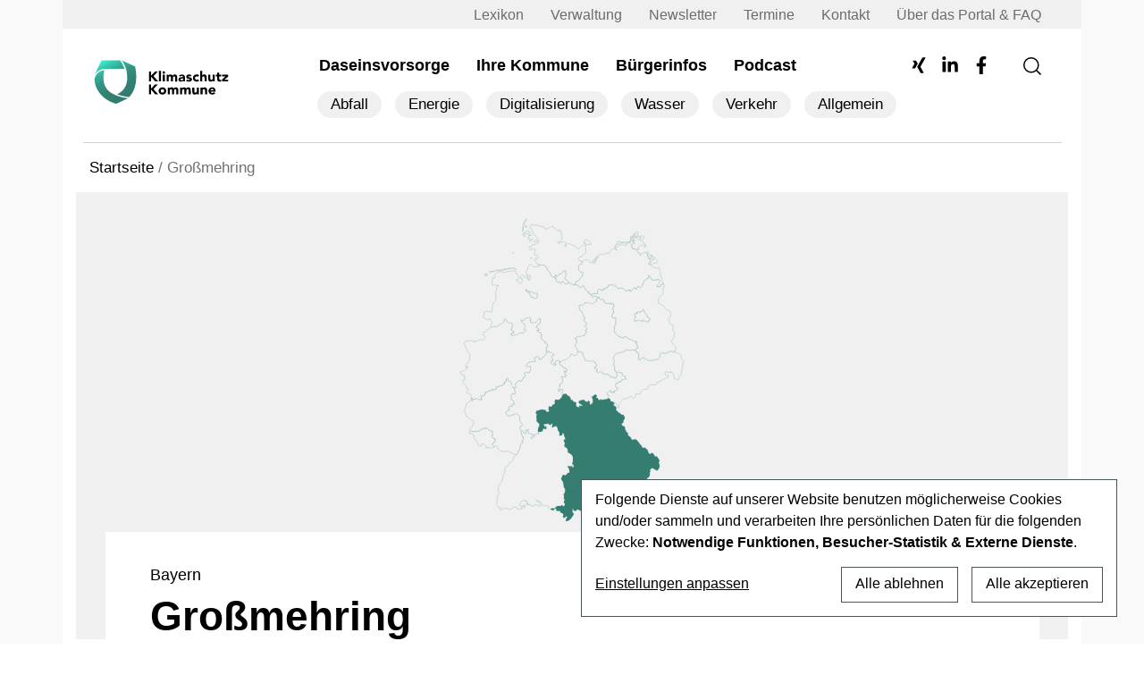

--- FILE ---
content_type: text/html; charset=UTF-8
request_url: https://www.klimaschutz-kommune.info/kommune/grossmehring/
body_size: 46807
content:
<!DOCTYPE html>
<html lang="de" prefix="og: https://ogp.me/ns#">

<head>
    <meta charset="UTF-8" />
    <meta name="viewport" content="width=device-width, initial-scale=1">
    <link rel="apple-touch-icon" sizes="180x180" href="https://www.klimaschutz-kommune.de/wp-content/themes/kk-relaunch/apple-touch-icon.png">
    <link rel="icon" type="image/png" sizes="32x32" href="https://www.klimaschutz-kommune.de/wp-content/themes/kk-relaunch/favicon2-32x32.png">
    <link rel="icon" type="image/png" sizes="16x16" href="https://www.klimaschutz-kommune.de/wp-content/themes/kk-relaunch/favicon2-16x16.png">
    <link rel="manifest" href="https://www.klimaschutz-kommune.de/wp-content/themes/kk-relaunch/site.webmanifest">
    <link rel="preconnect" href="https://www.klimaschutz-kommune.de" crossorigin>
    <link rel="preload" href="https://www.klimaschutz-kommune.de/wp-content/themes/kk-relaunch/vendors/fonts/nunito-sans/nunito-sans-v19-latin-regular.woff2" as="font" type="font/woff2" crossorigin>
        <link rel="preload" href="https://www.klimaschutz-kommune.de/wp-content/themes/kk-relaunch/vendors/fonts/nunito-sans/nunito-sans-v19-latin-800.woff2" as="font" type="font/woff2" crossorigin>
        
    <link rel="preload" href="https://www.klimaschutz-kommune.de/wp-content/themes/kk-relaunch/vendors/fontawesome-free-5.15.4-web/webfonts/fa-solid-900.woff2" as="font" type="font/woff2" crossorigin>
    <link rel="preload" href="https://www.klimaschutz-kommune.de/wp-content/themes/kk-relaunch/vendors/fontawesome-free-5.15.4-web/webfonts/fa-brands-400.woff2" as="font" type="font/woff2" crossorigin>
    <link rel="preload" href="https://www.klimaschutz-kommune.de/wp-content/themes/kk-relaunch/vendors/bootstrap/dist/css/bootstrap.min.css" as="style" onload="this.onload=null;this.rel='stylesheet'">
    <link rel="preload" href="https://www.klimaschutz-kommune.de/wp-content/themes/kk-relaunch/vendors/swiper-slider/css/swiper.min.css" as="style" onload="this.onload=null;this.rel='stylesheet'">
    <link rel="preload" href="https://www.klimaschutz-kommune.de/wp-content/themes/kk-relaunch/resources/css/ppop.css" as="style" onload="this.onload=null;this.rel='stylesheet'">

    
<!-- Suchmaschinen-Optimierung durch Rank Math PRO - https://rankmath.com/ -->
<title>Großmehring - Kommunale Daseinsvorsorge</title>
<meta name="description" content="Überblick der aktuellen Trends in Großmehring zum Thema ÖPP, nachhaltige Kreislaufwirtschaft und Daseinsvorsorge ."/>
<meta name="robots" content="follow, index, max-snippet:-1, max-video-preview:-1, max-image-preview:large"/>
<link rel="canonical" href="https://www.klimaschutz-kommune.de/kommune/grossmehring/" />
<meta property="og:locale" content="de_DE" />
<meta property="og:type" content="article" />
<meta property="og:title" content="Großmehring - Kommunale Daseinsvorsorge" />
<meta property="og:description" content="Überblick der aktuellen Trends in Großmehring zum Thema ÖPP, nachhaltige Kreislaufwirtschaft und Daseinsvorsorge ." />
<meta property="og:url" content="https://www.klimaschutz-kommune.de/kommune/grossmehring/" />
<meta property="og:site_name" content="Klimaschutz Kommune" />
<meta property="og:image" content="https://www.klimaschutz-kommune.de/wp-content/uploads/2023/09/android-chrome-512x512-1.png" />
<meta property="og:image:secure_url" content="https://www.klimaschutz-kommune.de/wp-content/uploads/2023/09/android-chrome-512x512-1.png" />
<meta property="og:image:width" content="512" />
<meta property="og:image:height" content="512" />
<meta property="og:image:type" content="image/png" />
<meta name="twitter:card" content="summary_large_image" />
<meta name="twitter:title" content="Großmehring - Kommunale Daseinsvorsorge" />
<meta name="twitter:description" content="Überblick der aktuellen Trends in Großmehring zum Thema ÖPP, nachhaltige Kreislaufwirtschaft und Daseinsvorsorge ." />
<meta name="twitter:image" content="https://www.klimaschutz-kommune.de/wp-content/uploads/2023/09/android-chrome-512x512-1.png" />
<script type="application/ld+json" class="rank-math-schema">{"@context":"https://schema.org","@graph":[{"@type":"Place","@id":"https://www.klimaschutz-kommune.de/#place","address":{"@type":"PostalAddress","streetAddress":"Dittrichring 17","addressLocality":"Leipzig","addressRegion":"Sachsen","postalCode":"04109","addressCountry":"Germny"}},{"@type":"Organization","@id":"https://www.klimaschutz-kommune.de/#organization","name":"Klimaschutz Kommune","url":"https://www.klimaschutz-kommune.info","email":"redaktion@klimaschutz-kommune.info","address":{"@type":"PostalAddress","streetAddress":"Dittrichring 17","addressLocality":"Leipzig","addressRegion":"Sachsen","postalCode":"04109","addressCountry":"Germny"},"logo":{"@type":"ImageObject","@id":"https://www.klimaschutz-kommune.de/#logo","url":"/wp-content/uploads/2023/09/android-chrome-512x512-1.png","contentUrl":"/wp-content/uploads/2023/09/android-chrome-512x512-1.png","caption":"Klimaschutz Kommune","inLanguage":"de","width":"512","height":"512"},"location":{"@id":"https://www.klimaschutz-kommune.de/#place"}},{"@type":"WebSite","@id":"https://www.klimaschutz-kommune.de/#website","url":"https://www.klimaschutz-kommune.de","name":"Klimaschutz Kommune","alternateName":"KK","publisher":{"@id":"https://www.klimaschutz-kommune.de/#organization"},"inLanguage":"de"},{"@type":"BreadcrumbList","@id":"https://www.klimaschutz-kommune.de/kommune/grossmehring/#breadcrumb","itemListElement":[{"@type":"ListItem","position":"1","item":{"@id":"https://www.klimaschutz-kommune.de","name":"Startseite"}},{"@type":"ListItem","position":"2","item":{"@id":"https://www.klimaschutz-kommune.de/kommune/grossmehring/","name":"Gro\u00dfmehring"}}]},{"@type":"CollectionPage","@id":"https://www.klimaschutz-kommune.de/kommune/grossmehring/#webpage","url":"https://www.klimaschutz-kommune.de/kommune/grossmehring/","name":"Gro\u00dfmehring - Kommunale Daseinsvorsorge","isPartOf":{"@id":"https://www.klimaschutz-kommune.de/#website"},"inLanguage":"de","breadcrumb":{"@id":"https://www.klimaschutz-kommune.de/kommune/grossmehring/#breadcrumb"}}]}</script>
<!-- /Rank Math WordPress SEO Plugin -->


<link rel="alternate" type="application/rss+xml" title="Podcast Feed: Frag mal kommunal! (Podcast Feed)" href="https://www.klimaschutz-kommune.de/feed/frag-mal-kommunal/" />
    <!-- Preconnect -->
    <link rel="preconnect" href="https://www.klimaschutz-kommune.de" crossorigin>
    <!-- Preload Nunito Sans Regular -->
    <link rel="preload"
          href="https://www.klimaschutz-kommune.de/wp-content/themes/kk-relaunch/vendors/fonts/nunito-sans/nunito-sans-v19-latin-regular.woff2"
          as="font"
          type="font/woff2"
          crossorigin>

    <!-- Preload Nunito Sans 800 
    <link rel="preload" href="https://www.klimaschutz-kommune.de/wp-content/themes/kk-relaunch/resources/css/fonts-late.css" as="style" onload="this.rel='stylesheet'">-->
    <style id='wp-img-auto-sizes-contain-inline-css' type='text/css'>
img:is([sizes=auto i],[sizes^="auto," i]){contain-intrinsic-size:3000px 1500px}
/*# sourceURL=wp-img-auto-sizes-contain-inline-css */
</style>
<link rel='stylesheet' id='podlove-frontend-css-css' href='https://www.klimaschutz-kommune.de/wp-content/plugins/podlove-podcasting-plugin-for-wordpress/css/frontend.css?ver=1.0' type='text/css' media='all' />
<link rel='stylesheet' id='podlove-admin-font-css' href='https://www.klimaschutz-kommune.de/wp-content/plugins/podlove-podcasting-plugin-for-wordpress/css/admin-font.css?ver=4.3.2' type='text/css' media='all' />
<style id='classic-theme-styles-inline-css' type='text/css'>
/*! This file is auto-generated */
.wp-block-button__link{color:#fff;background-color:#32373c;border-radius:9999px;box-shadow:none;text-decoration:none;padding:calc(.667em + 2px) calc(1.333em + 2px);font-size:1.125em}.wp-block-file__button{background:#32373c;color:#fff;text-decoration:none}
/*# sourceURL=/wp-includes/css/classic-themes.min.css */
</style>
<link rel='stylesheet' id='wp-bootstrap-blocks-styles-css' href='https://www.klimaschutz-kommune.de/wp-content/plugins/wp-bootstrap-blocks/build/style-index.css?ver=5.2.1' type='text/css' media='all' />
<link rel='stylesheet' id='cleverreach_style-css' href='https://www.klimaschutz-kommune.de/wp-content/plugins/cleverreach/resources/css/frontend.css?ver=6.9' type='text/css' media='all' />
<link rel='stylesheet' id='multiselect-css-css' href='https://www.klimaschutz-kommune.de/wp-content/themes/kk-relaunch/vendors/bootstrap-multiselect/css/bootstrap-multiselect.min.css?ver=1.0' type='text/css' media='all' />
<link rel='stylesheet' id='klaro-style-css' href='https://www.klimaschutz-kommune.de/wp-content/themes/kk-relaunch/resources/klaro/klaro.css?ver=1.0.0' type='text/css' media='screen' />
<link rel='stylesheet' id='blankslate-style-css' href='https://www.klimaschutz-kommune.de/wp-content/themes/kk-relaunch/style.css?ver=6.9' type='text/css' media='all' />
<link rel='stylesheet' id='mapbox-css-css' href='https://www.klimaschutz-kommune.de/wp-content/themes/kk-relaunch/vendors/mapbox/css/mapbox-gl.css?ver=1.0.0' type='text/css' media='screen' />
<link rel='stylesheet' id='taxopress-frontend-css-css' href='https://www.klimaschutz-kommune.de/wp-content/plugins/simple-tags/assets/frontend/css/frontend.css?ver=3.42.0' type='text/css' media='all' />
<link rel='stylesheet' id='searchwp-live-search-css' href='https://www.klimaschutz-kommune.de/wp-content/plugins/searchwp-live-ajax-search/assets/styles/style.min.css?ver=1.8.7' type='text/css' media='all' />
<style id='searchwp-live-search-inline-css' type='text/css'>
.searchwp-live-search-result .searchwp-live-search-result--title a {
  font-size: 16px;
}
.searchwp-live-search-result .searchwp-live-search-result--price {
  font-size: 14px;
}
.searchwp-live-search-result .searchwp-live-search-result--add-to-cart .button {
  font-size: 14px;
}

/*# sourceURL=searchwp-live-search-inline-css */
</style>
<script type="text/javascript" src="https://www.klimaschutz-kommune.de/wp-includes/js/jquery/jquery.min.js?ver=3.7.1" id="jquery-core-js"></script>
<script type="text/javascript" src="https://www.klimaschutz-kommune.de/wp-includes/js/jquery/jquery-migrate.min.js?ver=3.4.1" id="jquery-migrate-js"></script>
<script type="text/javascript" src="https://www.klimaschutz-kommune.de/wp-content/plugins/podlove-web-player/web-player/embed.js?ver=5.9.2" id="podlove-web-player-player-js"></script>
<script type="text/javascript" src="https://www.klimaschutz-kommune.de/wp-content/plugins/podlove-web-player/js/cache.js?ver=5.9.2" id="podlove-web-player-player-cache-js"></script>
<script type="text/javascript" src="https://www.klimaschutz-kommune.de/wp-content/themes/kk-relaunch/resources/klaro/config.js?ver=210520" id="klaro-config-script-js"></script>
<script type="text/javascript" src="https://www.klimaschutz-kommune.de/wp-content/themes/kk-relaunch/vendors/klaro/klaro-no-css.js?ver=0.7.18" id="klaro-script-js"></script>
<script type="text/javascript" src="https://www.klimaschutz-kommune.de/wp-content/themes/kk-relaunch/vendors/swiper-slider/js/swiper.min.js?ver=1.1" id="swiper-js-js"></script>
<script type="text/javascript" src="https://www.klimaschutz-kommune.de/wp-content/plugins/simple-tags/assets/frontend/js/frontend.js?ver=3.42.0" id="taxopress-frontend-js-js"></script>
<style>
.h-captcha{position:relative;display:block;margin-bottom:2rem;padding:0;clear:both}.h-captcha[data-size="normal"]{width:302px;height:76px}.h-captcha[data-size="compact"]{width:158px;height:138px}.h-captcha[data-size="invisible"]{display:none}.h-captcha iframe{z-index:1}.h-captcha::before{content:"";display:block;position:absolute;top:0;left:0;background:url(https://www.klimaschutz-kommune.de/wp-content/plugins/hcaptcha-for-forms-and-more/assets/images/hcaptcha-div-logo.svg) no-repeat;border:1px solid #fff0;border-radius:4px;box-sizing:border-box}.h-captcha::after{content:"The hCaptcha loading is delayed until user interaction.";font-family:-apple-system,system-ui,BlinkMacSystemFont,"Segoe UI",Roboto,Oxygen,Ubuntu,"Helvetica Neue",Arial,sans-serif;font-size:10px;font-weight:500;position:absolute;top:0;bottom:0;left:0;right:0;box-sizing:border-box;color:#bf1722;opacity:0}.h-captcha:not(:has(iframe))::after{animation:hcap-msg-fade-in .3s ease forwards;animation-delay:2s}.h-captcha:has(iframe)::after{animation:none;opacity:0}@keyframes hcap-msg-fade-in{to{opacity:1}}.h-captcha[data-size="normal"]::before{width:302px;height:76px;background-position:93.8% 28%}.h-captcha[data-size="normal"]::after{width:302px;height:76px;display:flex;flex-wrap:wrap;align-content:center;line-height:normal;padding:0 75px 0 10px}.h-captcha[data-size="compact"]::before{width:158px;height:138px;background-position:49.9% 78.8%}.h-captcha[data-size="compact"]::after{width:158px;height:138px;text-align:center;line-height:normal;padding:24px 10px 10px 10px}.h-captcha[data-theme="light"]::before,body.is-light-theme .h-captcha[data-theme="auto"]::before,.h-captcha[data-theme="auto"]::before{background-color:#fafafa;border:1px solid #e0e0e0}.h-captcha[data-theme="dark"]::before,body.is-dark-theme .h-captcha[data-theme="auto"]::before,html.wp-dark-mode-active .h-captcha[data-theme="auto"]::before,html.drdt-dark-mode .h-captcha[data-theme="auto"]::before{background-image:url(https://www.klimaschutz-kommune.de/wp-content/plugins/hcaptcha-for-forms-and-more/assets/images/hcaptcha-div-logo-white.svg);background-repeat:no-repeat;background-color:#333;border:1px solid #f5f5f5}@media (prefers-color-scheme:dark){.h-captcha[data-theme="auto"]::before{background-image:url(https://www.klimaschutz-kommune.de/wp-content/plugins/hcaptcha-for-forms-and-more/assets/images/hcaptcha-div-logo-white.svg);background-repeat:no-repeat;background-color:#333;border:1px solid #f5f5f5}}.h-captcha[data-theme="custom"]::before{background-color:initial}.h-captcha[data-size="invisible"]::before,.h-captcha[data-size="invisible"]::after{display:none}.h-captcha iframe{position:relative}div[style*="z-index: 2147483647"] div[style*="border-width: 11px"][style*="position: absolute"][style*="pointer-events: none"]{border-style:none}
</style>
<style type="text/css">a.st_tag, a.internal_tag, .st_tag, .internal_tag { text-decoration: underline !important; }</style><style>
span[data-name="hcap-cf7"] .h-captcha{margin-bottom:0}span[data-name="hcap-cf7"]~input[type="submit"],span[data-name="hcap-cf7"]~button[type="submit"]{margin-top:2rem}
</style>
<link rel="preload" href="https://www.klimaschutz-kommune.de/wp-content/themes/kk-relaunch/resources/klaro/klaro.css" as="style" onload="this.rel='stylesheet'"><style id='global-styles-inline-css' type='text/css'>
:root{--wp--preset--aspect-ratio--square: 1;--wp--preset--aspect-ratio--4-3: 4/3;--wp--preset--aspect-ratio--3-4: 3/4;--wp--preset--aspect-ratio--3-2: 3/2;--wp--preset--aspect-ratio--2-3: 2/3;--wp--preset--aspect-ratio--16-9: 16/9;--wp--preset--aspect-ratio--9-16: 9/16;--wp--preset--color--black: #000000;--wp--preset--color--cyan-bluish-gray: #abb8c3;--wp--preset--color--white: #ffffff;--wp--preset--color--pale-pink: #f78da7;--wp--preset--color--vivid-red: #cf2e2e;--wp--preset--color--luminous-vivid-orange: #ff6900;--wp--preset--color--luminous-vivid-amber: #fcb900;--wp--preset--color--light-green-cyan: #7bdcb5;--wp--preset--color--vivid-green-cyan: #00d084;--wp--preset--color--pale-cyan-blue: #8ed1fc;--wp--preset--color--vivid-cyan-blue: #0693e3;--wp--preset--color--vivid-purple: #9b51e0;--wp--preset--gradient--vivid-cyan-blue-to-vivid-purple: linear-gradient(135deg,rgb(6,147,227) 0%,rgb(155,81,224) 100%);--wp--preset--gradient--light-green-cyan-to-vivid-green-cyan: linear-gradient(135deg,rgb(122,220,180) 0%,rgb(0,208,130) 100%);--wp--preset--gradient--luminous-vivid-amber-to-luminous-vivid-orange: linear-gradient(135deg,rgb(252,185,0) 0%,rgb(255,105,0) 100%);--wp--preset--gradient--luminous-vivid-orange-to-vivid-red: linear-gradient(135deg,rgb(255,105,0) 0%,rgb(207,46,46) 100%);--wp--preset--gradient--very-light-gray-to-cyan-bluish-gray: linear-gradient(135deg,rgb(238,238,238) 0%,rgb(169,184,195) 100%);--wp--preset--gradient--cool-to-warm-spectrum: linear-gradient(135deg,rgb(74,234,220) 0%,rgb(151,120,209) 20%,rgb(207,42,186) 40%,rgb(238,44,130) 60%,rgb(251,105,98) 80%,rgb(254,248,76) 100%);--wp--preset--gradient--blush-light-purple: linear-gradient(135deg,rgb(255,206,236) 0%,rgb(152,150,240) 100%);--wp--preset--gradient--blush-bordeaux: linear-gradient(135deg,rgb(254,205,165) 0%,rgb(254,45,45) 50%,rgb(107,0,62) 100%);--wp--preset--gradient--luminous-dusk: linear-gradient(135deg,rgb(255,203,112) 0%,rgb(199,81,192) 50%,rgb(65,88,208) 100%);--wp--preset--gradient--pale-ocean: linear-gradient(135deg,rgb(255,245,203) 0%,rgb(182,227,212) 50%,rgb(51,167,181) 100%);--wp--preset--gradient--electric-grass: linear-gradient(135deg,rgb(202,248,128) 0%,rgb(113,206,126) 100%);--wp--preset--gradient--midnight: linear-gradient(135deg,rgb(2,3,129) 0%,rgb(40,116,252) 100%);--wp--preset--font-size--small: 13px;--wp--preset--font-size--medium: 20px;--wp--preset--font-size--large: 36px;--wp--preset--font-size--x-large: 42px;--wp--preset--spacing--20: 0.44rem;--wp--preset--spacing--30: 0.67rem;--wp--preset--spacing--40: 1rem;--wp--preset--spacing--50: 1.5rem;--wp--preset--spacing--60: 2.25rem;--wp--preset--spacing--70: 3.38rem;--wp--preset--spacing--80: 5.06rem;--wp--preset--shadow--natural: 6px 6px 9px rgba(0, 0, 0, 0.2);--wp--preset--shadow--deep: 12px 12px 50px rgba(0, 0, 0, 0.4);--wp--preset--shadow--sharp: 6px 6px 0px rgba(0, 0, 0, 0.2);--wp--preset--shadow--outlined: 6px 6px 0px -3px rgb(255, 255, 255), 6px 6px rgb(0, 0, 0);--wp--preset--shadow--crisp: 6px 6px 0px rgb(0, 0, 0);}:where(.is-layout-flex){gap: 0.5em;}:where(.is-layout-grid){gap: 0.5em;}body .is-layout-flex{display: flex;}.is-layout-flex{flex-wrap: wrap;align-items: center;}.is-layout-flex > :is(*, div){margin: 0;}body .is-layout-grid{display: grid;}.is-layout-grid > :is(*, div){margin: 0;}:where(.wp-block-columns.is-layout-flex){gap: 2em;}:where(.wp-block-columns.is-layout-grid){gap: 2em;}:where(.wp-block-post-template.is-layout-flex){gap: 1.25em;}:where(.wp-block-post-template.is-layout-grid){gap: 1.25em;}.has-black-color{color: var(--wp--preset--color--black) !important;}.has-cyan-bluish-gray-color{color: var(--wp--preset--color--cyan-bluish-gray) !important;}.has-white-color{color: var(--wp--preset--color--white) !important;}.has-pale-pink-color{color: var(--wp--preset--color--pale-pink) !important;}.has-vivid-red-color{color: var(--wp--preset--color--vivid-red) !important;}.has-luminous-vivid-orange-color{color: var(--wp--preset--color--luminous-vivid-orange) !important;}.has-luminous-vivid-amber-color{color: var(--wp--preset--color--luminous-vivid-amber) !important;}.has-light-green-cyan-color{color: var(--wp--preset--color--light-green-cyan) !important;}.has-vivid-green-cyan-color{color: var(--wp--preset--color--vivid-green-cyan) !important;}.has-pale-cyan-blue-color{color: var(--wp--preset--color--pale-cyan-blue) !important;}.has-vivid-cyan-blue-color{color: var(--wp--preset--color--vivid-cyan-blue) !important;}.has-vivid-purple-color{color: var(--wp--preset--color--vivid-purple) !important;}.has-black-background-color{background-color: var(--wp--preset--color--black) !important;}.has-cyan-bluish-gray-background-color{background-color: var(--wp--preset--color--cyan-bluish-gray) !important;}.has-white-background-color{background-color: var(--wp--preset--color--white) !important;}.has-pale-pink-background-color{background-color: var(--wp--preset--color--pale-pink) !important;}.has-vivid-red-background-color{background-color: var(--wp--preset--color--vivid-red) !important;}.has-luminous-vivid-orange-background-color{background-color: var(--wp--preset--color--luminous-vivid-orange) !important;}.has-luminous-vivid-amber-background-color{background-color: var(--wp--preset--color--luminous-vivid-amber) !important;}.has-light-green-cyan-background-color{background-color: var(--wp--preset--color--light-green-cyan) !important;}.has-vivid-green-cyan-background-color{background-color: var(--wp--preset--color--vivid-green-cyan) !important;}.has-pale-cyan-blue-background-color{background-color: var(--wp--preset--color--pale-cyan-blue) !important;}.has-vivid-cyan-blue-background-color{background-color: var(--wp--preset--color--vivid-cyan-blue) !important;}.has-vivid-purple-background-color{background-color: var(--wp--preset--color--vivid-purple) !important;}.has-black-border-color{border-color: var(--wp--preset--color--black) !important;}.has-cyan-bluish-gray-border-color{border-color: var(--wp--preset--color--cyan-bluish-gray) !important;}.has-white-border-color{border-color: var(--wp--preset--color--white) !important;}.has-pale-pink-border-color{border-color: var(--wp--preset--color--pale-pink) !important;}.has-vivid-red-border-color{border-color: var(--wp--preset--color--vivid-red) !important;}.has-luminous-vivid-orange-border-color{border-color: var(--wp--preset--color--luminous-vivid-orange) !important;}.has-luminous-vivid-amber-border-color{border-color: var(--wp--preset--color--luminous-vivid-amber) !important;}.has-light-green-cyan-border-color{border-color: var(--wp--preset--color--light-green-cyan) !important;}.has-vivid-green-cyan-border-color{border-color: var(--wp--preset--color--vivid-green-cyan) !important;}.has-pale-cyan-blue-border-color{border-color: var(--wp--preset--color--pale-cyan-blue) !important;}.has-vivid-cyan-blue-border-color{border-color: var(--wp--preset--color--vivid-cyan-blue) !important;}.has-vivid-purple-border-color{border-color: var(--wp--preset--color--vivid-purple) !important;}.has-vivid-cyan-blue-to-vivid-purple-gradient-background{background: var(--wp--preset--gradient--vivid-cyan-blue-to-vivid-purple) !important;}.has-light-green-cyan-to-vivid-green-cyan-gradient-background{background: var(--wp--preset--gradient--light-green-cyan-to-vivid-green-cyan) !important;}.has-luminous-vivid-amber-to-luminous-vivid-orange-gradient-background{background: var(--wp--preset--gradient--luminous-vivid-amber-to-luminous-vivid-orange) !important;}.has-luminous-vivid-orange-to-vivid-red-gradient-background{background: var(--wp--preset--gradient--luminous-vivid-orange-to-vivid-red) !important;}.has-very-light-gray-to-cyan-bluish-gray-gradient-background{background: var(--wp--preset--gradient--very-light-gray-to-cyan-bluish-gray) !important;}.has-cool-to-warm-spectrum-gradient-background{background: var(--wp--preset--gradient--cool-to-warm-spectrum) !important;}.has-blush-light-purple-gradient-background{background: var(--wp--preset--gradient--blush-light-purple) !important;}.has-blush-bordeaux-gradient-background{background: var(--wp--preset--gradient--blush-bordeaux) !important;}.has-luminous-dusk-gradient-background{background: var(--wp--preset--gradient--luminous-dusk) !important;}.has-pale-ocean-gradient-background{background: var(--wp--preset--gradient--pale-ocean) !important;}.has-electric-grass-gradient-background{background: var(--wp--preset--gradient--electric-grass) !important;}.has-midnight-gradient-background{background: var(--wp--preset--gradient--midnight) !important;}.has-small-font-size{font-size: var(--wp--preset--font-size--small) !important;}.has-medium-font-size{font-size: var(--wp--preset--font-size--medium) !important;}.has-large-font-size{font-size: var(--wp--preset--font-size--large) !important;}.has-x-large-font-size{font-size: var(--wp--preset--font-size--x-large) !important;}
/*# sourceURL=global-styles-inline-css */
</style>
<link rel='stylesheet' id='contact-form-7-css' href='https://www.klimaschutz-kommune.de/wp-content/plugins/contact-form-7/includes/css/styles.css?ver=6.1.4' type='text/css' media='all' />
</head>

<body class="archive tax-kommune term-grossmehring term-2566 wp-embed-responsive wp-theme-kk-relaunch">
        <div id="main-wrapper" class="hfeed">
        <div id="wrapper" class="hfeed d-flex flex-column h-100">
            <header id="header">
                <div id="top-bar" class="container bg-grey-top px-lg-5 px-4">
                    <div class="row">
                        <div class="col-12">
                            <div class="menu-top-menue-container"><ul id="menu-top-menue" class="d-none d-xl-flex flex-column flex-xl-row justify-content-end list-unstyled mb-0"><li id="menu-item-4720" class="menu-item menu-item-type-post_type menu-item-object-page menu-item-4720"><a href="https://www.klimaschutz-kommune.de/wissen/" itemprop="url">Lexikon</a></li>
<li id="menu-item-124258" class="menu-item menu-item-type-post_type_archive menu-item-object-verwaltungswelt menu-item-124258"><a href="https://www.klimaschutz-kommune.de/verwaltung/" itemprop="url">Verwaltung</a></li>
<li id="menu-item-3917" class="menu-item menu-item-type-post_type menu-item-object-page menu-item-3917"><a href="https://www.klimaschutz-kommune.de/newsletter/" itemprop="url">Newsletter</a></li>
<li id="menu-item-3918" class="menu-item menu-item-type-post_type menu-item-object-page menu-item-3918"><a href="https://www.klimaschutz-kommune.de/termine/" itemprop="url">Termine</a></li>
<li id="menu-item-275" class="menu-item menu-item-type-post_type menu-item-object-page menu-item-275"><a href="https://www.klimaschutz-kommune.de/kontakt/" itemprop="url">Kontakt</a></li>
<li id="menu-item-3920" class="menu-item menu-item-type-post_type menu-item-object-page menu-item-3920"><a href="https://www.klimaschutz-kommune.de/faq/" itemprop="url">Über das Portal &#038; FAQ</a></li>
</ul></div>                        </div>
                    </div>
                </div>
                <div id="menu-bar" class="container bg-white pt-4 px-lg-5 px-4">
                    <div class="row pt-0 pb-lg-2 pt-lg-0 border-bottom-grey">
                        <div class="col-8 col-lg-3 col-xl-2 col-xxl-3">
                            <div class="d-flex flex-row align-items-center branding-header">
                                <div id="branding" class="my-0 fw-normal">
                                    <div id="site-title" class="py-0 py-lg-2 pt-lg-4 pb-lg-4">
                                        <a href="https://www.klimaschutz-kommune.de/"
                                            title="Klimaschutz Kommune" rel="home"
                                            class="p-2 w-100">
                                                <img src="https://www.klimaschutz-kommune.de/wp-content/themes/kk-relaunch/resources/images/logo.svg" class="img-fluid no-lazy-load" alt="Klimaschutz Kommune" width="220" height="67">
                                        </a>
                                    </div>
                                </div>
                            </div>
                        </div>
                        <div
                            class="col-4 col-lg-9 col-xl-10 col-xxl-9 nav-sector d-block d-lg-block justify-content-end pb-0 pb-lg-4">
                            <nav id="menu" class="h-100 d-flex flex-row position-relative overflow-hidden">
                                <div class="my-auto main-hauptmenu-menu ms-auto">
                                    <div class="menu-hauptmenue-neu-container"><ul id="menu-hauptmenue-neu" class="d-none d-xl-flex flex-column flex-xl-row list-unstyled mb-0"><li id="menu-item-1836" class="menu-item menu-item-type-post_type menu-item-object-page menu-item-has-children menu-item-1836"><a href="https://www.klimaschutz-kommune.de/daseinsvorsorge/" itemprop="url">Daseinsvorsorge</a>
<ul class="sub-menu">
	<li id="menu-item-2245" class="d-md-none menu-item menu-item-type-taxonomy menu-item-object-category menu-item-2245"><a href="https://www.klimaschutz-kommune.de/abfall/" itemprop="url">Abfall</a></li>
	<li id="menu-item-2247" class="d-md-none menu-item menu-item-type-taxonomy menu-item-object-category menu-item-2247"><a href="https://www.klimaschutz-kommune.de/energie/" itemprop="url">Energie</a></li>
	<li id="menu-item-2248" class="d-md-none menu-item menu-item-type-taxonomy menu-item-object-category menu-item-2248"><a href="https://www.klimaschutz-kommune.de/digitalisierung/" itemprop="url">Digitalisierung</a></li>
	<li id="menu-item-2249" class="d-md-none menu-item menu-item-type-taxonomy menu-item-object-category menu-item-2249"><a href="https://www.klimaschutz-kommune.de/wasser/" itemprop="url">Wasser</a></li>
	<li id="menu-item-2250" class="d-md-none menu-item menu-item-type-taxonomy menu-item-object-category menu-item-2250"><a href="https://www.klimaschutz-kommune.de/verkehr/" itemprop="url">Verkehr</a></li>
	<li id="menu-item-2246" class="d-md-none menu-item menu-item-type-taxonomy menu-item-object-category menu-item-2246"><a href="https://www.klimaschutz-kommune.de/allgemein/" itemprop="url">Allgemein</a></li>
</ul>
</li>
<li id="menu-item-1835" class="menu-item menu-item-type-post_type menu-item-object-page menu-item-1835"><a href="https://www.klimaschutz-kommune.de/ihre-kommune/" itemprop="url">Ihre Kommune</a></li>
<li id="menu-item-3922" class="menu-item menu-item-type-post_type_archive menu-item-object-buergerinformationen menu-item-3922"><a href="https://www.klimaschutz-kommune.de/buergerinfo/" itemprop="url">Bürgerinfos</a></li>
<li id="menu-item-124223" class="d-admin menu-item menu-item-type-post_type menu-item-object-page menu-item-124223"><a href="https://www.klimaschutz-kommune.de/projektpool/" itemprop="url">Projektpool</a></li>
<li id="menu-item-3923" class="d-none menu-item menu-item-type-post_type_archive menu-item-object-verwaltungswelt menu-item-3923"><a href="https://www.klimaschutz-kommune.de/verwaltung/" itemprop="url">Verwaltung</a></li>
<li id="menu-item-4719" class="menu-item menu-item-type-post_type_archive menu-item-object-podcast menu-item-4719"><a href="https://www.klimaschutz-kommune.de/podcast/" itemprop="url">Podcast</a></li>
</ul></div>                                    <div class="my-auto main-category-menu ms-auto"><ul id="menu-sub-menu-top-kategoriemenue" class="d-none d-xl-flex flex-column flex-xl-row list-unstyled mb-0 ms-2"><li id="menu-item-1838" class="hover-abfall menu-item menu-item-type-taxonomy menu-item-object-category menu-item-1838"><a href="https://www.klimaschutz-kommune.de/abfall/" itemprop="url">Abfall</a></li>
<li id="menu-item-1840" class="hover-energie menu-item menu-item-type-taxonomy menu-item-object-category menu-item-1840"><a href="https://www.klimaschutz-kommune.de/energie/" itemprop="url">Energie</a></li>
<li id="menu-item-1841" class="hover-digitalisierung menu-item menu-item-type-taxonomy menu-item-object-category menu-item-1841"><a href="https://www.klimaschutz-kommune.de/digitalisierung/" itemprop="url">Digitalisierung</a></li>
<li id="menu-item-1842" class="hover-wasser menu-item menu-item-type-taxonomy menu-item-object-category menu-item-1842"><a href="https://www.klimaschutz-kommune.de/wasser/" itemprop="url">Wasser</a></li>
<li id="menu-item-1843" class="hover-verkehr menu-item menu-item-type-taxonomy menu-item-object-category menu-item-1843"><a href="https://www.klimaschutz-kommune.de/verkehr/" itemprop="url">Verkehr</a></li>
<li id="menu-item-1839" class="menu-item menu-item-type-taxonomy menu-item-object-category menu-item-1839"><a href="https://www.klimaschutz-kommune.de/allgemein/" itemprop="url">Allgemein</a></li>
</ul></div>                                </div>
                                <div class="social-links d-none d-xl-inline-block">
                                    <ul>
                                        <li><a href="https://www.xing.com/news/pages/klimaschutz-kommune-2367"><svg xmlns="http://www.w3.org/2000/svg" height="1em" viewBox="0 0 384 512"><!--! Font Awesome Free 6.4.2 by @fontawesome - https://fontawesome.com License - https://fontawesome.com/license (Commercial License) Copyright 2023 Fonticons, Inc. --><path d="M162.7 210c-1.8 3.3-25.2 44.4-70.1 123.5-4.9 8.3-10.8 12.5-17.7 12.5H9.8c-7.7 0-12.1-7.5-8.5-14.4l69-121.3c.2 0 .2-.1 0-.3l-43.9-75.6c-4.3-7.8.3-14.1 8.5-14.1H100c7.3 0 13.3 4.1 18 12.2l44.7 77.5zM382.6 46.1l-144 253v.3L330.2 466c3.9 7.1.2 14.1-8.5 14.1h-65.2c-7.6 0-13.6-4-18-12.2l-92.4-168.5c3.3-5.8 51.5-90.8 144.8-255.2 4.6-8.1 10.4-12.2 17.5-12.2h65.7c8 0 12.3 6.7 8.5 14.1z"/></svg></a></li>
                                        <li><a href="https://www.linkedin.com/company/klimaschutz-kommune/"><svg xmlns="http://www.w3.org/2000/svg" viewBox="0 0 448 512"><path d="M100.28 448H7.4V148.9h92.88zM53.79 108.1C24.09 108.1 0 83.5 0 53.8a53.79 53.79 0 0 1 107.58 0c0 29.7-24.1 54.3-53.79 54.3zM447.9 448h-92.68V302.4c0-34.7-.7-79.2-48.29-79.2-48.29 0-55.69 37.7-55.69 76.7V448h-92.78V148.9h89.08v40.8h1.3c12.4-23.5 42.69-48.3 87.88-48.3 94 0 111.28 61.9 111.28 142.3V448z"/></svg></a></li>
                                        <li><a href="https://www.facebook.com/profile.php?id=100083341241200"><svg xmlns="http://www.w3.org/2000/svg" viewBox="0 0 320 512"><path d="M279.14 288l14.22-92.66h-88.91v-60.13c0-25.35 12.42-50.06 52.24-50.06h40.42V6.26S260.43 0 225.36 0c-73.22 0-121.08 44.38-121.08 124.72v70.62H22.89V288h81.39v224h100.17V288z"/></svg></a></li>
                                    </ul>
                                </div>
                                <span class="mt-xl-1 ms-5 search-btn me-4 pt-0 my-auto pt-xl-3 d-none d-md-inline-block" data-link="https://www.klimaschutz-kommune.de/search/">
                                    <svg xmlns="http://www.w3.org/2000/svg" width="20" height="20"
                                        viewBox="0 0 26.663 26.663">
                                        <g id="Gruppe_319" data-name="Gruppe 319" transform="translate(1 1)">
                                            <g id="Gruppe_318" data-name="Gruppe 318">
                                                <path id="Pfad_2211" data-name="Pfad 2211"
                                                    d="M263.282,857.431a10.717,10.717,0,1,1-10.716-10.717A10.717,10.717,0,0,1,263.282,857.431Z"
                                                    transform="translate(-241.848 -846.714)" fill="none"
                                                    stroke="#000000" stroke-miterlimit="10" stroke-width="2" />
                                                <path id="Pfad_2219" data-name="Pfad 2219" d="M0,0,6.2,6.2"
                                                    transform="translate(18.755 18.755)" fill="#000000" stroke="#000000"
                                                    stroke-width="2" />
                                            </g>
                                        </g>
                                    </svg>

                                </span>
                                <a href="https://www.klimaschutz-kommune.de/?s=" class="mt-xl-1 ms-5 search-btn me-4 pt-0 my-auto pt-xl-3 d-inline-block d-md-none">
                                    <svg xmlns="http://www.w3.org/2000/svg" width="20" height="20"
                                        viewBox="0 0 26.663 26.663">
                                        <g id="Gruppe_319" data-name="Gruppe 319" transform="translate(1 1)">
                                            <g id="Gruppe_318" data-name="Gruppe 318">
                                                <path id="Pfad_2211" data-name="Pfad 2211"
                                                    d="M263.282,857.431a10.717,10.717,0,1,1-10.716-10.717A10.717,10.717,0,0,1,263.282,857.431Z"
                                                    transform="translate(-241.848 -846.714)" fill="none"
                                                    stroke="#000000" stroke-miterlimit="10" stroke-width="2" />
                                                <path id="Pfad_2219" data-name="Pfad 2219" d="M0,0,6.2,6.2"
                                                    transform="translate(18.755 18.755)" fill="#000000" stroke="#000000"
                                                    stroke-width="2" />
                                            </g>
                                        </g>
                                    </svg>
                                </a>
                                
                                <div class="input_search">
                                    <div class="search-overlay">
                                        <div id="search-input-inner-container">
                                            <form action="https://www.klimaschutz-kommune.de/" method="get">
                                                <input type="text" name="s" id="s" value="" data-swplive="true"
                                                    placeholder="Suche nach ..." data-swpengine="extended_searh"/>
                                                <div class="close-search">
                                                    <span class="icon-bar"></span>
                                                    <span class="icon-bar"></span>
                                                    <span class="icon-bar"></span>
                                                </div>
                                            </form>
                                        </div>
                                    </div>
                                </div>
                                <button class="navbar-toggler d-xl-none collapsed mx-4 my-auto" type="button"
                                    data-toggle="collapse" data-target="#main-nav" aria-controls=""
                                    aria-expanded="false" aria-label="Toggle navigation">
                                    <span class="icon-bar"></span>
                                    <span class="icon-bar"></span>
                                    <span class="icon-bar"></span>
                                </button>


                            </nav>
                            <div class="menu-overlay d-flex flex-column">
                                <div class="mb-auto main-hauptmenu-menu"><ul id="menu-hauptmenue-neu-1" class="d-flex d-xl-none flex-column flex-xl-row list-unstyled mb-0"><li class="menu-item menu-item-type-post_type menu-item-object-page menu-item-has-children menu-item-1836"><a href="https://www.klimaschutz-kommune.de/daseinsvorsorge/" itemprop="url">Daseinsvorsorge</a>
<ul class="sub-menu">
	<li class="d-md-none menu-item menu-item-type-taxonomy menu-item-object-category menu-item-2245"><a href="https://www.klimaschutz-kommune.de/abfall/" itemprop="url">Abfall</a></li>
	<li class="d-md-none menu-item menu-item-type-taxonomy menu-item-object-category menu-item-2247"><a href="https://www.klimaschutz-kommune.de/energie/" itemprop="url">Energie</a></li>
	<li class="d-md-none menu-item menu-item-type-taxonomy menu-item-object-category menu-item-2248"><a href="https://www.klimaschutz-kommune.de/digitalisierung/" itemprop="url">Digitalisierung</a></li>
	<li class="d-md-none menu-item menu-item-type-taxonomy menu-item-object-category menu-item-2249"><a href="https://www.klimaschutz-kommune.de/wasser/" itemprop="url">Wasser</a></li>
	<li class="d-md-none menu-item menu-item-type-taxonomy menu-item-object-category menu-item-2250"><a href="https://www.klimaschutz-kommune.de/verkehr/" itemprop="url">Verkehr</a></li>
	<li class="d-md-none menu-item menu-item-type-taxonomy menu-item-object-category menu-item-2246"><a href="https://www.klimaschutz-kommune.de/allgemein/" itemprop="url">Allgemein</a></li>
</ul>
</li>
<li class="menu-item menu-item-type-post_type menu-item-object-page menu-item-1835"><a href="https://www.klimaschutz-kommune.de/ihre-kommune/" itemprop="url">Ihre Kommune</a></li>
<li class="menu-item menu-item-type-post_type_archive menu-item-object-buergerinformationen menu-item-3922"><a href="https://www.klimaschutz-kommune.de/buergerinfo/" itemprop="url">Bürgerinfos</a></li>
<li class="d-admin menu-item menu-item-type-post_type menu-item-object-page menu-item-124223"><a href="https://www.klimaschutz-kommune.de/projektpool/" itemprop="url">Projektpool</a></li>
<li class="d-none menu-item menu-item-type-post_type_archive menu-item-object-verwaltungswelt menu-item-3923"><a href="https://www.klimaschutz-kommune.de/verwaltung/" itemprop="url">Verwaltung</a></li>
<li class="menu-item menu-item-type-post_type_archive menu-item-object-podcast menu-item-4719"><a href="https://www.klimaschutz-kommune.de/podcast/" itemprop="url">Podcast</a></li>
</ul></div>                                <div class="o-bottom mt-auto">
                                    <div class="my-auto main-footer-menu"><ul id="menu-footer" class="d-flex flex-column flex-md-row list-unstyled justify-content-start mb-0"><li id="menu-item-81" class="menu-item menu-item-type-post_type menu-item-object-page menu-item-81"><a href="https://www.klimaschutz-kommune.de/kontakt/" itemprop="url">Kontakt</a></li>
<li id="menu-item-79" class="menu-item menu-item-type-post_type menu-item-object-page menu-item-79"><a href="https://www.klimaschutz-kommune.de/faq/" itemprop="url">Über das Portal &#038; FAQ</a></li>
<li id="menu-item-80" class="menu-item menu-item-type-post_type menu-item-object-page menu-item-80"><a href="https://www.klimaschutz-kommune.de/impressum/" itemprop="url">Impressum</a></li>
<li id="menu-item-402" class="menu-item menu-item-type-post_type menu-item-object-page menu-item-privacy-policy menu-item-402"><a rel="privacy-policy" href="https://www.klimaschutz-kommune.de/datenschutzerklaerung/" itemprop="url">Datenschutz</a></li>
</ul></div>                                </div>
                            </div>
                            <div class="menu-dropoverlay"></div>
                        </div>
                    </div>
                </div>
                
                                
                                <div class="breadcrump-header">
                    <div class="container">
                        <div class="row">
                            <div class="col-12 px-5">
                                <nav aria-label="breadcrumbs" class="rank-math-breadcrumb"><p><a href="https://www.klimaschutz-kommune.de">Startseite</a><span class="separator"> / </span><span class="last">Großmehring</span></p></nav>                            </div>
                        </div>
                    </div>
                </div>
                        </div>
        <div id="container">                        <main id="content" role="main">

    <div class="single-header-kommune bgc-white container">
        <div class="row">
            <div class="col-12 d-flex p-0 px-lg-4 image-container">
                <div class="image-container-inner has-map">
                    
                        <div class="mx-auto mt-5 bundesland-svg bundesland-9">
                            <svg version="1.2" baseProfile="tiny" id="Bundesrepublik_Deutschland" xmlns="http://www.w3.org/2000/svg"
    xmlns:xlink="http://www.w3.org/1999/xlink" x="0px" y="0px" viewBox="0 0 591.5 800.5" overflow="visible"
    xml:space="preserve">
    <g>
        <path id="Thüringen" data-id="16" fill="#F0F0F0" stroke="#327C6F" stroke-width="0.5" d="M312,351.7l1.8-0.4l3.4,0.3l1.9,0.2l2.9,0.7l0.4,0.3        l2,1.8l1.3-0.5l-1.7,2.2l-0.5,1.6l1.2,2.9l2.1,3.3l1.7,2.6l1,1.2l-0.1,2.4l-0.1,2.7l0.8,0.5l0.9,1l0.8,0.1l0.8-0.1l1.2-0.4l0.6-0.3        l6.4,2l0.5,0.1l6.4,0.1h1.4l0.7-0.1l2.8,0.1l4.2,1.6l0.2,0.3v0.3l-0.3,1.9l0.5,1v0.4l1.8,0.6l-0.5,0.5l-0.1,0.1v0.1l0.5,0.6        l0.7,0.6l0.3,0.1l0.4,0.2l1.3,1.2l0.5,0.5v0.3l-0.1,0.1l-0.4,0.7l-0.7,1.1l-1.5,2.1l-0.8,1.2l-0.5,0.6l-0.3,0.2l-0.5,0.2h-0.1        l-0.8-0.9h-0.2l-0.2,0.2l-0.3,0.5l-0.6,1l-0.1,0.8l1.6,1.2h1.6l0.9-0.4h0.2l0.9,0.4l1.6,1.6l1.1,2.5v0.3l-0.5,1.2l-0.3,0.5        l-1.3,0.2l0.8,3.4l0.5,0.4l0.9,0.4l0.1,0.3l3.9-0.1l0.8-0.7l0.3-0.2l0.3-0.8l0.2-0.2l6.3,1l1.6,1l0.3,1.2l0.2,1.3l0.1,0.6l4.8,1.5        l1.8,0.5l2.8-0.6l2-0.5l0.8,0.3l3.5,2.2l2.2,1.6l0.3,0.2l2.3,3l0.2,0.5v0.2v0.9l1-0.4l0.3-0.1l3.2-0.5h0.2l3.6,1.2l1.1,0.5        l-0.1-0.7l0.2-0.3l0.3-0.3l0.7-0.5l0.1,0.1l1.4,1.8l0.4,0.8l0.3,1.1l0,0l0.6-0.4l0.2-0.1l0.7-0.9l3.2-6.9l0.1-0.3v-1l-0.5-0.6        l-0.4-0.2l-1.3-1l-0.2-1.7l1.6-2.5l3-1.5h0.1l7.7,2.4l2.9,1.1l0.4,0.2l0.2,0.3l0.2,0.9l-0.1,0.7l-0.1,1.2l0.3,1.8l2.5,1.9l2.4,0.9        l2.4,0.6l0.3,1.6l0.6,2.3l0.1,0.3l0.7,1.1l0.3,0.3l0.5,0.4l-0.8,1.2l-2.8,0.9l-1.4,0.3l-0.6-0.1l-1.9,0.3l-3.2,0.8l-0.3,0.1        l-1.5,1.2v1.2l-0.9,2.6l-0.2,0.1l-1.3,0.4v-0.1l-0.6-0.7l-0.6-0.2h-1.6l-0.3,0.1l-1.6,1.3v0.1v1.4l-4.4,1.6l-1.3-0.1l-0.6-0.7        l-0.5,1l-0.8,5.4l-0.1,1v0.5v0.3l2.5,4.4l0.8,0.8l3,0.8l-0.2,1.3l-1.1,1.4l-0.1,0.1l-2,2.1l-1.9,0.4h-0.1l-3.6,1.6l-3.2,1.4        l-0.5,0.2l-0.2,0.1l-0.3,0.8l2,0.6l0.4-0.3h0.7h0.1l0.2,0.4l-0.1,0.5l-0.1,0.1l-0.2,0.1l-0.8,0.1l-0.4-0.1l-1.2,0.8l-2.5-0.3        l-4,0.2l0.5-2.8l-0.4-3.1l-0.8-0.8l-0.4,0.1l-0.1,0.1l-1.3,1.2l-0.1,0.8l-2.2,2.3l-0.2,0.1l-0.7,0.3l-0.4,0.2l-3.1,4.4l-0.1,0.3        v0.1l0.7,1.8l0.3,0.5h0.9l1.1-0.1l0.8,0.8l2,1.9l0.2,0.5v0.3l-0.3,0.5l-1.8,1.7l-1.6,0.9l-0.6,0.5l-0.4,0.7l0.1,0.2l0.5,0.5        l1.6,1.1l-2.7,1.2l-4.1,1.5l-12.5,1.7h-0.2l-0.3-0.2l-0.6-0.5l-0.4-0.5l-0.3-0.2l-0.4-0.2l-1.3,0.3l-0.2,0.1l-0.2,0.3l-0.2,0.8v0.2        l-0.4,0.4l-1.9,0.6l-0.6-0.3l-1.7-1.9l-0.7-1.2l-0.5-2.2l-1.8,0.2l-2-1.2l-0.1-0.2l-0.1-0.6V471l0.1-1.6l0.4-0.7h0.4l0.1-0.1        l0.3-0.7v-0.1l-0.6-0.8l-0.3-0.5l-0.3-0.2l-3.5-0.7l-1.6,0.2l-0.2,0.1l-1.1,1.2l-0.2,0.8l-2.2,1.8l-1.5,0.7l-0.1-0.2l-0.5-0.1        l-0.4,0.1l-0.2,0.3l-0.1,0.6v0.2l0.1,2.1l0.7,0.5l0.4,0.2l0.3,0.8l1.2,7.6v0.1l-2,6.9l-3.1,0.5l-0.9,1.9l-0.1,0.1h-0.8l-2.2-2.1        l-0.7-1v-0.1l-0.1-0.5l0.1-0.6l0.4-0.5l0.3-0.3l0.6-0.4l0.4-0.1v-0.6l-1.4-2.4l-1.6-1.4H339l-0.7,0.2l-0.1,0.1l-0.4,1.2l-1.2,0.5        l-1.4,0.5l-0.4-0.1l-3.6-0.6l-1.3-1.5l-1.1-2l-0.5-0.6h-0.2h-0.2h-6.6l-7.5,3.1l-0.2,0.9l0.2,3.1l0.1,0.4l0.4,0.3l5.5,3.9l0.2,0.1        l0.6,0.1l1.3,0.4l0.6,0.3l0.4,0.5l0.1,1.4l-0.2,0.6l-0.1,0.2l-0.7,0.5l-0.7,0.2H321l-2.8-0.6l-2.4-0.6l-0.6-0.1l-0.3,0.2l-0.1,0.2        v1.7l0.1,0.1l0.1,1.8l-0.4,0.8l-0.2,0.1h-0.3l-5.2-1.9l-1.8-0.5l-0.2-0.4l-0.4-1.2l-0.7-2.9l0.3-3.6l0.3-2.8l-3-0.7l-4-1.5        l-2.3-2.5l-0.3-1.2l-0.3-1l-0.9,0.4l-0.9,0.4l-1.9-0.2h-0.2l-0.5-0.8v-0.6l-0.4-2.4l-2.4-5.2l-0.5-0.5l-0.5-0.4l-4.7-2l-1.5-2        l-1.8-2.4l-0.5-0.1l-6.6,0.7l-1.8,2l-1,1l-0.4,0.2l-0.3,0.1l-0.2-9.7l0.2-0.4l0.4-0.6l0.2-0.2l1.8-1.5l-0.7-2.1l-0.8-1.4l-0.3-0.2        l-1.3-0.1l-2.2-0.1l-0.5,0.1l-2.4,1l-0.2,0.3v0.6l1.2,1.5l-0.5,1.2l-0.9,0.2l-1.1-0.2l-3.3-0.6l-0.1-0.9l0.1-2.7l0.3-0.4l0.7-1        l1.4-1.7l1.3-2.7l0.5-1.2V444l-0.2-1.5l-0.9-1.1l1.4-0.4l0.3-0.1l0.1-0.1v-0.5l-0.1-1l-0.4-0.7V438l0.4-1.8l0.1-0.3l1.1-0.9        l0.5-0.3l1.6,0.2h1.4l0.7-1.2l1.6-4.1v-0.8l-1-5.9l-1.5-4.8l0.6-1.3l0.1-0.3l0.1-0.1l0.3-0.1l0.9-0.1l1.4,0.1l2.3,0.3l1.3,0.7        l0.3,0.4l0.3,0.2l0.5,0.1l0.4-0.1l1.7-0.2l0.2-0.2h0.2l0.5-0.2l0.3-0.2l0.5-0.7l-0.1-0.2l0.6-1.2l0.2-0.5l-0.5-0.9l-0.5-0.5        l-0.2-0.2l-0.9-0.6l-1.8-0.7l-0.2-4.3l-0.6-1.2l-1.3-2.9l-0.1-0.3l0.5-0.6l2.6-0.6l1.1,1.1l0.4,1.3l0.3,0.4l0,0l0.4,0.7h0.6        l0.2-0.2v-0.8v-1.8h-0.2l-0.4-0.5v-0.3l0.4-1.3l0.3-0.3l0.4-0.2l0.6-0.4l0.3-0.8l-0.3-0.6l-1.2-0.3l-1.3-1.3l-0.6-0.5l-0.8-0.5        l-1.7-0.6l-4.6-2.3l-0.9-2.9l-1.9-0.8l-3.4-1.2l-1.2-1.5L263,383l-0.6-2.2l-0.1-1l0.2-0.9l0.2,0.1l0.2-0.1l0.5-0.2l3.1-2.1l6.7-3.9        l5.3-1.1l8-5.4l2.6-2.1l0.1-0.1l1.5-2.3l0.1-0.3l0.2-0.8v-0.1l-0.4-0.2l0.9-1.9l0.7-1.2l2.4-0.6h0.2l0.8,0.3l1.5,0.7l0.4,0.2        l0.7,0.5l0.4,0.3l1.2,1.8l0.6,0.3l2.4-0.3l4.6-1.2l0.9-1.8l2.1-5.5h0.3L312,351.7L312,351.7z" />
        <path id="Schleswig-Holstein" data-id="1" fill="#F0F0F0" stroke="#327C6F" stroke-width="0.5"
            d="M322,114l0.9,3l-0.9,2.1l-2.6-0.2l-5.2,3.7        l-1.4,2.3v1.8l1,2.5l0.2,0.4l0.3,0.9l0.1,0.5l-0.2,1.5l-0.4,3.1l3.8,3.7l1.5,0.9l0.2,0.1l1.3-0.1l0.4-0.1v-0.2l0.2-0.1h0.2l1.1,0.2        l0.9,0.4l1.3,1.4l0.7,3.8l-1.4,1.9l-0.4,2.4l-6.6,8.7l-2.1,2.5l-1,1.1l-0.3,0.3l-3.8,2.9l-1.4-0.3l-0.6-0.3h-0.5l-1,0.6l-0.6,1.3        l-1.8,8.1h0.1l-0.1,0.1l-0.4,0.3l-0.3,0.1h-0.5l-4.1-1.2l-0.6-0.2l-0.9-0.5l-0.8-0.6l-2.4-1.2l-5.9-2.7l-1.6-0.9l-0.5-1l-3.7-4        l-0.2-0.8l0.1-0.6l-0.5,0.1l-0.4-0.1l-3.5-2.4l-0.2-0.2l-0.9-2.4l-0.1-2.1l0.3-1.2l0.6-0.6l2.1-1.7l1.3-2.7v-0.1l0.2-0.7l-1.6-2.2        l-0.8-0.9l-0.1-4.7l0.6-1.4l0.1-0.9l-1.3-0.7l-0.2-0.1h-0.3l-4.3,2.1l-1.4,0.9l0.5,0.6l-0.8,1.9l-4.9,3.8h-0.8l-0.5-0.1l-1-0.2        l-0.2-0.2h-1.2l-1.1,0.1l-0.1,0.8v0.3l-0.3,0.6l-0.4,0.6l-3.5,4.4l-0.8,0.4l-0.5-0.2l-1.1-1l-1.7-2.1l-0.1-0.7l0.1-0.5h-0.4        l-0.2,0.3l-0.7,2.1l-0.3,0.9l-0.4,1.6l-0.4,2.3l-1.7-0.2l-1.6-0.6l-5.4-3.5l-2.3-1.8l-0.4-0.6l-0.4-0.9l-0.4-1.2l-0.1-1.6l-0.1-0.5        l-0.4-1l-0.8-1.9l-0.3-0.6l-1-1.1l-2.3-1.7l-0.9-0.8l-0.6-0.8l-0.7-1.3l-0.8-1.9l-1.8-3.9l-0.5-1L226,125l-1.8-1.3l-3.5-1.5        l-1.9-0.3h-2.1l-3.6-0.1l-3.2-0.2h-1l-0.8,0.1l-0.3-2.6h-0.2l-1.5,0.7l-0.3,0.1h-0.5l-0.4-0.1l-1-0.9l-1.9-1.6l-0.9-1.3l-0.6-1.7        l-0.3-1.1l-1.3-3.2l-2.1-3.3l-0.4,0.1l-0.3-0.1l-0.1-0.2l1.5-1.2l1.2-0.7l1-0.2l2.5,0.6l0.5,0.3l0.4,0.5l0.7,0.1l0.8-0.2l0.5-0.2        l0.2-0.2l0.3-0.3l0.2-0.4l0.1-0.6l0.2-0.7V103v-0.3l-0.1-0.4l-3.2-6.7l-0.2-0.3l-0.7-0.2l-0.3-0.1l-1,0.2l-0.4,0.3l-1.3,0.8        l-0.5-0.3l-1.1-0.7l-0.1-0.2l-0.5-1l-1-2.8l-0.1-0.5v-0.2l0.2-0.6l1.1-2.2l0.6-1.4l0.1-0.4l0.3-3.5l0.1-0.7V82l-0.2-0.1l0.2-0.1        v-0.3l-0.1-0.6l-0.1-0.4l-0.3-0.5l-0.4-0.5l-0.2-0.1l-0.3-0.1h-3.8l-0.8,0.1l-2.4,0.2l-1,1l-0.6,0.8l0.1,0.1l0.5,0.1h0.1l0.1-0.1        l0,0l-0.1,0.1l-0.1,0.1l-0.2,0.1H188l-0.4-0.1l-4.4-2.3l-0.6-0.4l-0.5-1l-0.1-0.5l0.1-0.7l0.3-1.4l0.2-0.8l0.3-0.9l0.2-0.4l0.1-0.1        l0.9-0.5l0.1,0.9l1.2,0.9l0.6-0.1l0.2-0.1l2.6-1.6l0.1-0.1l0.1-0.2v-0.9v-0.2l-0.1-0.6l0.5-2.4l6.6-1.2l1.3,0.1l1.4,0.7l1.1-0.3        l1.3-0.6l1.1-0.6l5.5-4.6l0.1-0.1l0.6-1.1l0.2-1.1v-0.3l-0.2-0.8l-1.3-2.8l-6.4-9.1l-3-4.2l-1.2-0.7l-1.8-0.9l-1.2-1.2l-0.3-0.4        l-2.2-5.7l-0.8-3.8l-0.9-1.8l-0.1-0.2l-2.3-2.7l-2.1-2.4v-0.2l0.4-3.6l1.5-3.4h1.8l0.7,0.1l0.4,0.2l1.2,0.8l5.4-0.3l0.7-0.1        l0.8-0.1h0.5l4.1,0.3l2.7,0.2l0.6,0.2l0.3,0.1l3.1,1.4l0.9,0.6v0.2l0.4,0.3l0.7,0.4l0.9,0.1l1.6,0.1l1.3-0.4h1.4l0.4,0.1l0.7,0.2        l2.9,1.2l2.1,1l0.3,0.6l-0.4,0.5l-0.2,0.4v0.4l0.1,0.4l0.7,1.8l4.7,0.5l1-0.1l1.5-1.3l0.2-0.2l0.1-0.6l2.6-0.5l1.1,0.5l1.4-0.5        l1.3-0.4l0.9-0.4l5.1-4.6l0.5-0.1l2.2,0.8l-0.4,0.7l-1,1.9l4.3,1.8l3.3,1.4l5.9,6.7l1,0.5l0.9,0.3l0.5,0.1h0.1l0.1-0.1l1.6-3.5        l-0.1-0.2l0.2-0.5l0.2-0.3l0.1-0.1l1.1,0.7l1.7,1.2l1.1,2l3.4,10.6l-0.1,2.2l-0.2,3v5.4v0.4l-1.7,2.9l-0.2,0.3l-0.6,0.7l-1,0.9        L264,59l-2.6,1.3l-1.8,0.9l-0.4,0.1l-0.2-0.2l-0.2-0.2h-0.6l-0.3,0.1l-0.3,0.1l-0.1,0.1l0.7,1.4l0.3,0.5l0.4,0.4l0.5,0.3l0.3,0.1        l2-0.3l0.7-0.1l0.3-0.2l1.9-0.8v-0.1l0.8-0.3l5.1-1.2l3.8-0.8l0.4-0.1h0.5l0.5,0.1l1.5,1l0.7,0.5l1.4,1.4l-0.5,0.8l-1,1.6L278,66        l0.8,3.8l-1.2,1l-0.6,1.1l-0.1,0.6l1.3,1.8l0.3-1.2l2.3-5.1l0.5-0.5l4.6-2.3l1-0.2h0.6l0.6,0.1l1.2,0.3l1.7,0.5l12.4,6.2l0.7,0.4        l1.5,1l0.4,0.3l0.5,0.7l0.2,0.5l-0.1,0.1l0.1,0.3l2,2.2l0.4,0.3l0.2,0.1l0.6,0.2h0.6l2.7-0.1l0.4-0.1l0.5-0.2l0.7-0.3l0.5-0.3        l1.9-1.5l0.7-0.7l1.1-1.4l1.8-1.6l2.5-1.9l1.2-0.3l8.2-0.4l-0.3,3.6l-0.5,0.8l-0.1,0.3l0.1,2.3l0.6,6.7l0.7,5.7v0.1l-0.1,0.1        l-2.6,2.1l-0.7,0.5l-3.2,2.3l-3,2.7l-2.6,3.3l-0.4,0.4l-0.5,0.3l-0.5,0.2l-2.2-0.4l-0.3-0.1l-0.5-0.3l-3.2,3.4l-0.3,0.3l-0.2,0.3        l-0.2,0.6l-0.1,0.5v0.3l0.1,0.5l0.7,1.7l0.6,1.1l0.4,0.6l0.4,0.5l0.2,0.2l0.5,0.3l0.5,0.1h1.9h0.2l0.9-0.2h0.3l0.5,0.2l0.4,0.3        l0.3,0.4l0.2,0.5v0.2l-0.1,1l0.1,0.8l0.5,0.2h0.3L322,114z M168.3,10.3l-1.1,2.9l-0.9,2.6l-0.3,1.4l-0.2,2l-0.2,2.4l-0.6,9.2v0.7        l0.6,1.3l0.3,0.4h0.1l0.1-0.2v-0.4l0.2-7.8l-0.1-0.2l-0.1-0.5v-0.2l0.2-1.5l0.4-1.4l0.3-0.3l2.1-1.4l0.6,0.5l0.1,0.2l1.4,0.8l1.4,1        l0.5,0.2h0.2l2.7-1.4l1.7-1.5l-0.1-0.1l-0.4-0.1l-0.5-0.1l-2.2,0.1l-0.5-0.1l-0.3-0.1l-1.8-1.6l0,0l-1.6-1.7l-0.4-5.9l1.1-2.3        l0.5-0.6l1-0.8l0.1-0.1l1.2-0.3l1.3-0.8l1.6-3.1V1.4l-0.1-0.1l-2.1-0.9l-0.6-0.2h-0.3l-0.2,0.1l-0.5,0.3l-0.1,0.1l-0.4,0.7        l-1.9,4.5l-0.4,0.9L168.3,10.3z M176.7,31.7h-0.5l-1.9,0.4l-0.6,0.2l-0.4,0.3l-0.5,0.6l-0.4,0.7l-0.5,1.3l-0.1,0.8l0.1,0.4l0.2,0.3        l0.2,0.2l4,2l0.8,0.2l1,0.1l3.3,0.1h0.4l0.2-0.1l1.9-3.9l-0.6-2.4l-0.1-0.3l-0.9-0.6l-1.1-0.4l-0.5-0.1l-0.3-0.1l-0.7-0.1l-0.8,0.3        l-0.3,0.1L176.7,31.7z M165.7,40.8V41l0.3,0.8l1.2,2l0.6,1l0.7,1.1l0.2,0.1l0.4,0.1h1.1h0.1l1.2-0.6l0.1-0.1l0.3-0.8v-0.1h-0.1        l-1.2-0.6l-1-1.6l-1.3-3.5l-0.1-0.7l0.2-0.5l0.3-0.5l1-1l-0.1-0.1l-0.2-0.1l-0.4,0.2l-2.5,2.2l-0.3,0.4l-0.4,0.9v0.8L165.7,40.8z         M182.9,44.4l3.7-0.9l0.5-0.3l0.3-0.4l0.2-0.6l0.2-1l-0.2-0.1l-6.3,2.5l-1.6,0.7l-0.1,0.4l0.1,0.1l1.1,0.9L182.9,44.4z M178.7,49.6        h-0.3l-0.2,0.2l0.1,0.2l0.3,0.4l0.2,0.1l1.6,1.2l0.3,0.2h0.9l0.5-0.1l0.1-0.2v-0.4l-0.8-1.2l-0.1-0.2l-0.1-0.1l-0.3-0.1l-0.7,0.2        L178.7,49.6z M184.2,58.3l0.6,0.5l0.3,0.1h0.7l1-0.2l0.9-0.3l0.2-0.1l0.3-0.4l1.1-2.4l0.6-1.4l0.1-1.5l-0.2-0.1l-0.6-0.1l-0.6,0.1        l-2.2,0.7l-0.3,0.1l-2.6,1.1l-0.4,0.2l-0.2,0.3l-0.1,0.3v1.1l0.1,0.5l0.1,0.3l0.2,0.3l0.1,0.1L184.2,58.3z M199.4,55.6l-3.1,2        l-0.4,0.5v0.3V61l0.7,0.5l0.6,0.3L198,62l2.2,0.2h0.9l1.3-1.1l0.6-0.7l0.1-0.1l1.5-2.3v-0.2l-0.2-1.3l-0.3-0.4l-0.9-0.2l-2.2-0.1        L199.4,55.6z M331.8,54.9l-0.5-0.2l-0.2-0.2l-0.1-0.2l-0.2,0.1l-0.3,0.3l-0.8,0.9l-0.6,0.8l-0.4,0.6l-0.7,1.6l-0.3,1l-0.1,0.3        l-0.3,3.4l0.1,0.6l0.1,0.2l1.6,1.1l0.2,0.1l0.4,0.1l0.1-0.1h-0.1l0,0h-0.1l-0.4-0.1l-1-0.6V64l0.2-0.2l2.3-0.8l1.1,0.3l0.4,0.2        l0.4,0.2l0.1,0.3l0.3,0.8l-0.1,0.9l-0.1,1.3l5.1,0.9l7.8,0.1h0.1v-0.1v-0.6l-1.3-2.7l-1-2.2l-3.1-4.8l-3.2-1.7L331.8,54.9z         M188,104.8l-0.2-0.1l-0.3-0.4l-0.5-0.6v-0.4l0.1-0.5l0.2-0.4l0.2-0.2l0.2-0.2l0.2-0.1l0.3-0.1h0.2l0.3,0.3v0.1l-0.1,2.5l-0.3,0.2        L188,104.8z M140.8,88.8l1.2-0.1l0.1,0.6l-0.9,1.5l-0.7-0.1l-0.3-0.1l-0.9-1.6v-0.2l0.5-0.4l0.4-0.1L140.8,88.8z" />
        <path id="Sachsen-Anhalt" data-id="15" fill="#F0F0F0" stroke="#327C6F" stroke-width="0.5" d="M366,207.8l1.4-0.6h0.3h0.5l0.2,0.1l0.2,0.1        l0.2,0.2l0.1,0.2v0.2l-0.1,0.2l-0.9,1.2l-0.1,0.3l0.1,0.4l0.1,0.3l0.2,0.3l3.6,2.8l0.2,0.1l0.5,0.1l0.3-0.1l0.7-0.5l1-0.6h0.2        l0.5,0.1l0.4,0.1l0.4,0.2l0.2,0.1l5.2,3l0.2,0.3l0.1,0.3v0.3v0.2l-0.1,0.3l-0.1,0.2l-0.5,0.5l-0.5,0.6l-0.2,0.4l-0.1,0.2l0.1,0.5        l0.3,0.5l0.2,0.2l0.3,0.2l3.6,1.5l5.2,1.7l0.3,0.1l8.2-1l0.7-0.7l-0.1,0.2l-0.3,0.6v0.7l0.8,2l1.6-0.6l0.9-0.5l1.5-0.7l1.5,0.7        l0.6,0.4l0.1,0.3l1.2,4.9l-0.2,1.8l-1.5,0.7l-0.7,1.3l-0.3,1.1l-0.4,4.4v0.1l1.2,2l1.2,1.8l0.3,0.9v0.6l-0.4,3.7l-1.6,1.2h-0.4        l-0.4-0.1l-0.9,1.6l-1.8,7.1v0.8l0,0l1.8,2.2l0.9,1l1.2-0.2l1.1-0.3l0.3-0.5v-0.1l0.2-0.9l5.5,1.9l0.4,3.3l-0.3,0.9l-0.6,1        l-0.9,2.2l0.2,1.6l0.4,2.9l0.6,3.4l-1.2,2.4l-0.2,0.1l-0.1,0.2l-1.2,2.6l-0.6,1.8l-0.1,0.5l-0.3,2.5l0.2,4l-1.8,4.1l2.9,3.8        l2.1,3.2l2.6,3.4l1.7,1.9l4.6,2.9l7.2,2.8l4,0.6l0.8-0.1l1.8-1.3l0.2-1.4l0.4-0.6h0.9l2,0.9l0.7,0.4l1.6,0.9l1.8,0.9h0.3l0.5,1.4        l4.9,2.8l2.4,0.6h0.5l1.1-0.4l4.9,2.6l3,3.1l0.3,0.2h0.2l2.4,0.2l2.1-0.8l0.3-0.2l-0.1-0.7h0.9l0.4,0.3l0.7,0.7l0.1,0.6v0.6        l-1.7,0.3v0.2v0.3l3.3,11.7l0.5,0.4l0.3,0.3l0.5,0.9v0.5v0.1l-1.4,2.5l-0.5,0.6l-6.4,4.3l-2.2,0.3l-6.6,0.3h0.5l-9.5,0.2l-0.9-0.3        l-0.1-0.1l-0.7-0.5l-1-0.4l-0.3-0.1l-0.5-0.1h-1l-0.4,0.2l-0.3,0.3l-0.1,0.2L438,348l-0.7,1.9l-0.2,0.2l-0.8,0.6l-0.8,0.6l-1.6,0.8        l-2-1.4l-0.3,1.1l-2,1l-7.5,2.2l-2.3,0.2l-2.5,0.1l-0.7,0.1l-5.3,2.8l-3.5,3.1l-0.2,2.4l-2.4,5.3l0.4,1.4l1,3.4l0.1,0.1v0.1        l0.2,0.7l1,5.5l0.2,1.6l-1.3,0.5l-1.6,0.9l1.7,4.5l1.3,1.8l0.4,1.9v0.3l0.4,2.4v7.2l2,0.4l0.3,0.2l0.5,0.6l-0.1,0.4l-0.7,0.6l2.3,2        l1.4,1l-1.6,2.5l0.3,1.7l1.3,1l0.4,0.2l0.5,0.6v1l-0.1,0.3l-3.2,6.9l-0.7,0.9l-0.2,0.1l-0.6,0.4l0,0l-0.3-1.1l-0.4-0.8l-1.4-1.8        l-0.1-0.1l-0.7,0.6l-0.3,0.3l-0.2,0.3l0.1,0.7l-1.1-0.5l-3.6-1.2h-0.2l-3.2,0.5l-0.4,0.1l-1,0.4v-0.9v-0.2l-0.2-0.5l-2.3-3        l-0.3-0.2l-2.2-1.6l-3.5-2.2l-0.8-0.3l-2,0.5l-2.8,0.6l-1.8-0.5l-4.8-1.5l-0.1-0.6l-0.2-1.3l-0.3-1.2l-1.6-1l-6.3-1l-0.2,0.2        l-0.3,0.8l-0.3,0.2l-0.8,0.7l-3.9,0.1l-0.1-0.3l-0.9-0.4l-0.5-0.4l-0.8-3.4l1.3-0.2l0.3-0.5l0.5-1.2v-0.3l-1.1-2.5l-1.6-1.6        l-0.9-0.4h-0.2l-0.9,0.4h-1.6l-1.6-1.2l0.1-0.8l0.6-1l0.3-0.5l0.2-0.2h0.2l0.8,0.9h0.1l0.5-0.2l0.3-0.2l0.5-0.6l0.8-1.2l1.5-2.1        l0.7-1.1l0.4-0.7l0.1-0.1v-0.3l-0.5-0.5l-1.3-1.2l-0.4-0.2l-0.3-0.1l-0.7-0.6l-0.5-0.6v-0.1l0.1-0.1l0.5-0.5l-1.8-0.6v-0.4l-0.6-1        l0.3-1.9v-0.3l-0.2-0.3l-4.2-1.6l-2.8-0.1l-0.7,0.1h-1.4l-6.4-0.1l-0.5-0.1l-6.4-2l-0.6,0.3l-1.2,0.4l-0.8,0.1l-0.8-0.1l-0.9-1        l-0.8-0.5l0.1-2.7l0.1-2.4l-1-1.2l-1.7-2.6l-2.1-3.3l-1.2-2.9l0.5-1.6l1.7-2.2l-1.3,0.5l-2-1.8l-0.4-0.3l-2.9-0.7l-1.9-0.2        l-3.4-0.3l-1.8,0.4l-0.4-0.1l-0.1-0.1l-0.3-0.4l-1.3-2l-0.1-0.4l-0.2-1.3l-0.1-0.9l0.2-0.5l-0.9-2.2l-3-4.5l-1-0.6l-0.7-1.5        l-0.3-2.8v-3.5l0.1-0.5l0.4-0.5l2.1-1.8l0.4-0.2h0.4l0.2-0.1l1-1.6l0.1-0.4v-0.7l-0.1-0.7l-0.1-0.3l-0.5-0.6l-0.8-0.3l-0.9-0.3        v-1.6v-0.2l0.8-1.1l1.3-0.4l-3.7-2.8l-1.7-2.4l4.2-0.4l1.8-1.7l0.1-0.1v-0.3l-0.2-0.4l0.1-1l1.9-0.6l1-0.2l5-0.1h0.3l0.9,0.2        l1.8-0.1l1.4-0.3l0.4-0.1l0.9-0.7l0.5-0.1l3.4-0.1l1.7,0.2l0.1,0.1l0.3-3.1l0.4-1.9l2-1.4l1.9-1.5l1.2-1.8l0.2-0.3l0.1-1.5        l-0.1-0.4l-0.1-0.1h-0.2L333,297h-0.5l-0.7-0.4l-0.4-0.3l-0.2-0.2l-0.1-0.3l-0.1-0.4l0.1-0.8l0.4-1l0.3-0.5l0.3-0.2l1-0.5l0.7-0.2        l1.1-0.2l0.6-0.8v-0.1V291l-0.4-1l-1.4-2l-1.4-1.4l-1.4-1.6l-0.1-0.1l-0.4-4.1l1.2-1.7l0.6,0.1l0.2-0.1l1.1-0.5l0.8-0.6l0.1-0.2        v-1.4l-0.1-0.4l-0.6-0.6l-0.8-0.7l-0.2-0.1l-0.3-0.1l-1.3-0.8l-4.5-5.8l-0.9-1.8l0.6-1.6l2.2-1.2l1.7,0.1l-1.8-2.1l-1.3-1.7        l-0.8-1.3l-0.3-0.8l-0.3-1.4l0.2-2.2l0,0l-2.8-5.4l-3.7-5.3l-2.6-1.9l-2.6-7.2l0.1-0.6l0.1-0.6l-0.2-2.3v-0.2l0.5-2.2l2.1-0.6        l2.7-0.6l6.1-0.2l2.9-3.1l0.2-0.4v-0.2l-0.1-0.5v-0.8l0.2-0.7l0.3-0.4l0.3-0.1h0.3l9.3,0.4l3.9,0.8l0.7,0.8l0.3,0.3l0.1,0.3v0.3        v0.1l0.1,0.1l0.3,0.1l3.2,0.3l1.1-0.3l5.7-2.8l0.1-0.2l0.9-1.2l1.8-1.7l1.1-0.6l1.2-0.3h0.9l-0.8-1.9l0.6-3.2l0.2-1l0.3-0.7        l0.8-0.2h0.1l0.4,0.5l0.6,0.4l0.7,0.1v-0.1l2.5-3.6L366,207.8L366,207.8z" />
        <path id="Sachsen" data-id="14" fill="#F0F0F0" stroke="#327C6F" stroke-width="0.5" d="M461.8,347.3l2.4,3.9l0.6,0.3l0.7-0.5l0.3-0.3l0.2-0.3        l2.6,1.4l0.4,0.8l1.9,4.1l1.1,2.7l0.2,0.7l0.2,0.7l-0.2,5.2l-0.8,3.7l1.5,1.8l0.2,0.6l0.2,0.4l2.3,0.1l0.5-0.1l1.7-0.5l-0.1-1.1        v-0.1l2.6-2.3l4.5-2.4l0.6,0.5l2.3,2.1l2.1,1.7l4.9,3l2.9,0.9h0.3l2-0.1l3.3-0.1l0.5-0.7l0.3,0.4l0.8,0.5l0.5,0.1l3.1,0.4l0.8-0.6        l2.1-1l1.6-0.6l2.8,0.1l0.3-0.1l7.5-1.5l2.7-3.5l1.4-5.5l1.5-4.4l2.1-3.1l0.4-0.1l1.3,0.2l3.1-0.1l4,0.5l2.9,1l4.3-2.5l3.4-0.4        l0.3,0.2l-0.1-0.5v-0.4l0.1-0.4l0.4-0.3l6.9-2.5l2.2,0.9l0.1,0.7l0.4,0.8l0.1,0.2l0.4,0.1l0.5,0.1l3.2-0.3l0.2-0.1l0.5-0.5l0.2-0.2        l0.1-0.3l0.6-2.3l0.8-0.8l1,0.8l-1,2v0.2l1.3,3l0.4,0.5l1.1,0.4l0.9,0.2l0.9,0.1l0.9-0.1h0.2l8.2,3.1l0.2,0.1l1.6,0.9l0.1,0.1        l0.4,0.7l1.3,2.1v0.4l-0.1,4l4.9,10.4l0.7,2v2.9l-1.2,2.7l-0.2,1.2l-2,14.3l-0.2,1.6l-0.9,1.2l-0.7,2.5l0.3,0.2v0.1l-0.2,1.1        l-0.7,3.2l-1.2,3.7l-0.3,0.5l-1.5,2l-1.4,1.7l-1.4,2.7l-0.3,2.4l-0.4,2.4l-0.1,0.7l-0.4,0.2l-1.4,0.1h-0.5l-2.1-0.4l-5.5-2.1        l-2.1-0.8l-0.1-0.8l0.8-2.4l-0.8-3.8l-2.1-6.2l-1.3-1.3l-5.3-4.5l-0.5,0.4l0.2,0.7l-0.1,1.4l-4.8,0.7l-0.5,0.1h-0.2l-4.6-1.7        l-0.2-0.1l-0.2-0.2l-1-1.1l-0.2-0.2h-0.1l-0.7,0.1l-0.4,0.5l-0.3,0.6l-1.9,5.8l0.1,0.2l3.6,3.2l0.2,0.2l0.4,0.2l3.5,0.9l0.7-0.2        l0.4,0.2l0.3,0.2l0.3,0.4l0.1,0.9l-0.7,2.5l-5.3,1.9l-11.2,5.7l-2,1.1l-1.1,1.4l-0.6,0.2l-8.4,2.7l-0.8,0.1l-1.8,0.1l0.3,0.5        l0.2,3.2l-0.1,0.4l-0.3,0.8l-2.5,1.7l-0.6,0.2l-1.2,0.2h-0.1l-0.4-0.1l-0.6-0.4l-0.3-0.1l-1.9-0.4h-0.2l-7,0.9l-1,0.1l-7.2,4.3        l0.2,0.5l0.2,0.9v0.1l-1.8,4.2l-0.9,0.6l-1.9,2.4l-3.9-1.9l-2.1-0.2l-5.9,4.5l-3.4,3.7l0.1,0.7l-1.9,4.5l-1.5,0.3l-3.1-1l-5.5,0.5        l-0.6,0.2l-0.2,0.1v0.2l-0.4,2.1l-0.1,2.1l0.1,0.7l0.2,0.4v0.5l0,0l-0.1,0.4l-0.2,0.4l-2,2.5l-0.4,0.3l-2.1,1.3l-0.7-0.3l-2.9-1.9        l-4.2-2.7l-0.7-0.4h-0.1l-5.3,3.2l-3.7,2.1l-1.1,0.1l-5,0.6l-4.5,1.2l-7.4,9.3l-2.1,3.1l-1.9,3.8l-0.2,0.8l-0.3,2.8l0.2,0.5        l0.1,0.1l0.2,0.1l0.2,0.2l0.4,0.7l-0.2,1.9l-0.3,0.2h-0.8l-0.8-0.1l-1-0.2l-0.2-0.1l-0.1-0.1l-0.8-1.3l-0.3-0.6v-0.3l0.5-0.2        l0.2-0.1l0.2-0.8l-0.2-1.6l-5.8-8.4l-1.1-1.3h-0.5h-2l-2.7,0.1l-0.4,0.3l-0.5-0.6l-2-0.8l-4.5-1.3l-1.2-0.2l-0.4-0.3l0.3-1.8        l0.2-1.7v-0.4l-2.6-2.6l-0.7-0.6l-0.9-0.2l-1.6-1.1l-0.5-0.5l-0.1-0.2l0.4-0.7l0.6-0.5l1.6-0.9l1.8-1.7l0.3-0.5v-0.3l-0.2-0.5        l-2-1.9l-0.8-0.8l-1.1,0.1h-0.9L389,465l-0.7-1.8v-0.1l0.1-0.3l3.1-4.4l0.4-0.2l0.7-0.3l0.2-0.1l2.2-2.3l0.1-0.8l1.3-1.2l0.1-0.1        l0.4-0.1l0.8,0.8l0.4,3.1l0.9,2.8l4-0.2l2.5,0.3l1.2-0.8l0.4,0.1l0.8-0.1l0.2-0.1l0.1-0.1l0.1-0.5l-0.2-0.4H408h-0.7l-0.4,0.3        l-2-0.6l0.3-0.8l0.2-0.1l0.5-0.2l3.2-1.4l3.6-1.6h0.1l1.9-0.4l2-2.1l0.1-0.1l1.1-1.4l0.2-1.3l-3-0.8l-0.8-0.8l-2.5-4.4v-0.3v-0.5        l0.1-1l0.8-5.4l0.5-1l0.6,0.7l1.3,0.1l4.4-1.6v-1.4V432l1.6-1.3l0.3-0.1h1.6l0.6,0.2l0.6,0.7v0.1l1.3-0.4l0.2-0.1l0.9-2.6v-1.2        l1.5-1.2l0.3-0.1l3.2-0.8l1.9-0.3l0.6,0.1l1.4-0.3l2.8-0.9l0.8-1.2l-0.5-0.4l-0.3-0.3l-0.7-1.1l-0.1-0.3l-0.6-2.3l-0.3-1.6        l-2.4-0.6l-2.4-0.9l-2.5-1.9l-0.3-1.8l0.1-1.2l0.1-0.7l-0.2-0.9l-0.2-0.3l-0.4-0.2l-2.9-1.1l-7.7-2.4h-0.1l-3,1.5l-1.4-1l-2.3-2        l0.7-0.6l0.1-0.4l-0.5-0.6l-0.3-0.2l-2-0.4v-7.2l-0.4-2.4V391l-0.4-1.9l-1.3-1.8l-1.7-4.5l1.6-0.9l1.3-0.5l-0.2-1.6l-1-5.5        l-0.2-0.7v-0.1l-0.1-0.1l-1-3.4l-0.4-1.4l2.4-5.3l0.2-2.4l3.5-3.1l5.3-2.8l0.7-0.1l2.5-0.1l2.3-0.2l7.5-2.2l2-1l0.3-1.1l2,1.4        l1.6-0.8l0.8-0.6l0.8-0.6l0.2-0.2l0.7-1.9l0.1-0.6l0.1-0.2l0.3-0.3l0.4-0.2h1l0.5,0.1l0.3,0.1l1,0.4l0.7,0.5l0.1,0.1l0.9,0.4        l9.5-0.2h0.1l6.6-0.3L461.8,347.3z" />
        <path id="Saarland" data-id="10" fill="#F0F0F0" stroke="#327C6F" stroke-width="0.5" d="M25.9,560.3l0.5,0.3l7,2.2l1.3,0.2l4.4,0.3l7.1-1.2        l4.3-1.2l0.6-0.3l1.3-0.8l0.2-0.1l0.5-0.5l0.2-0.3l0.6-0.6l0.3-0.2l0.8-0.4l3-1.2l1.9-0.7h0.4v-0.1l0.1-0.1l0.1-0.1l3-1.8l0.4-0.1        l2,0.3l0.9,0.2l-0.1,0.3l-0.2,0.7v0.2h0.1l1.6-0.6l0.5-0.5l0.6-0.6l2.6,1.7l3.3,3l6.1,3.3l0.8,0.1L83,561l1.1-0.6l0.4-0.4l0.2,0.3        l0.4,0.7l0.5,1v0.2l0.1,0.8l0.1,4.4l-0.5,5.2l-1.7,0.5l-0.4,0.3v0.1l0.2,1l0.1,0.4l2.5,1.7l0.1,0.8l-0.3,1.5v0.4l5,2.9l0.7-0.2        l1.2-0.6l0.4,0.4l-0.6,0.4l-0.7,4.3v0.1l0.6,0.4l-0.5,2.3l-0.6,0.8l-0.4,0.4l-0.6,0.3l-1.4,0.7l-2.9,1.9l-1,1.3v0.2v0.6l1,3.1        l0.9,1.2l1.8,2.6l0.2,0.2l0.3,0.2h1l-0.5,0.9l-4.4,3.5l-0.4,0.2l-0.7-0.2l-1-0.7L82,606l-4.1-0.4l-0.4,0.1l-0.7,0.3l-0.6,0.7        l-0.2-0.1l-0.8-0.5l-0.5-0.3l-1.3-1.2l-1-1.7l-0.8,2.5L70,607l-0.7,0.2l-0.3-0.1l-0.3-0.3l-0.2-0.5l-0.7-3.8l-0.2-1.4l0.1-0.5        l-1.2-1.9l-2.2-1.7l-2.3-0.8l-1.4-0.4l-4-0.5l-1.4,0.9l-0.1,0.2l0.4,0.4l0.6,0.8l0.6,1.9v0.3l-0.2,0.4l-0.9,1.5l-1.7,0.3l-5.5-1        l-1.2-1.3l-0.6-1.4l1.4-1.8l-0.5-1.4l-2.1-1.2l0.1-1.8v-0.2l-1.3-3.2l-1.9-1.7l-1.6-0.9L40,586l-0.9-1.2l-0.3-0.5l-1.4-2.5        l-0.1-0.2l-1.5-6l-0.1-0.4l0.1-0.3l0.7-0.5l0.6-0.1l-0.4-0.6l-0.5-0.6l-0.5-0.4l-4.3-3.3l-2.3-0.9l-1.7,0.3l-0.3,0.2l-0.7,0.2        l-1.3-0.1l-0.5-0.6l-0.4-6.2l0.1-0.2l0.3-0.4L25.9,560.3z" />
        <path id="Rheinland-Pfalz" data-id="7" fill="#F0F0F0" stroke="#327C6F" stroke-width="0.5" d="M145.2,448.3l-0.9,1l-0.1,0.4l-0.1,0.6v0.9        l0.9,4.9l0.1,0.3l0.4,0.2l1.2,0.7v0.6l-0.4,1.2l-0.7,1.8l-0.3,0.7l-0.8,1.9l-0.2,0.4l-0.8,0.1l-1.1-0.2l-1-0.4l-0.5-1l-1.2-0.5        h-0.3l-0.6,0.2l-0.4,0.1L136,465l-0.5,1.1l-0.5,2.4v0.3l0.5,1.3l0.7,1l-1.8,4.9l-0.3,0.8h0.5l5.3,3.5l2.7,4.9l0.2,0.4l0.1,0.2        l0.7,2.2l0.1,0.4v1.9l-2,1.2l-2.1-0.9l-0.7-0.1l-0.9,0.3l-1,1.3l0.2,0.5l1.7,1.6l0.4,0.3l0.1,0.2l-1.7,1.9h-0.3l-1-0.2l-1.8-1.1        l-4.3,1.9l-0.3,0.2l-0.6,0.4l-1.5,2l-0.1,0.1l0.1,1.3l0.4,0.5l0.5,0.3l0.8,0.6l1,0.9l0.1,0.4l-0.4,3l-0.3,0.4l-2.3-0.6l-0.4-0.1        l-4.2,3.5l-2,1.1l-0.9,0.2l0.7,1.9l5.4,7.6l0.5,0.3l0.3,0.1h0.3l3.3-0.1l2-0.3l0.3-0.1l7-2.7l4.1-1.9l2.5-0.8l0.9-0.1l1.1,0.1        l1.9,0.4l0.6,0.2l1.2,1.1l0.7,0.7l0.4,0.6l0.8,1.2l1.3,1.2l0.7,0.8l0.4,0.6l0.5,0.8l0.5,1.2v1l0.6,1.9l0.1,0.6v0.5l-0.1,0.3        L158,529l-0.3,0.6l-0.1,0.4l-0.1,0.5v0.4l0.2,0.8l2.2,5.6l0.3,0.5l1,1.4l0.5,1l2.8,2.9l0.3,2.3l-0.6,1l-0.1,0.3l-0.1,0.2l-0.4,0.6        l-0.5,0.4l-0.4,0.2l-0.4,0.2l-1.5,0.3l-0.7,0.3l-0.5,0.2l-0.6,0.3l-0.6,0.5l-0.1,0.1l-0.2,0.4l-0.1,0.2l-0.2,1l0.1,0.5l1.6,5.1        l0.5,0.9l1.6,2.4l0.5,1.2l-0.1,1.1l-0.4,0.7l-0.1,0.5v0.4v0.4l0.1,0.3l0.4,0.8l1.1,4.4l0.1,0.6l0.4,3.2l-0.2,0.2l-0.2,0.2l-0.1,0.3        v0.4l0.1,0.2l0.2,0.2l0.3,0.2l0.2,0.1l0.6,0.1h0.7h1l0.6,0.1l0.4,0.2l0.3,0.4l0.1,0.3v0.3l-0.8,2.1l0.2,2.3l0.1,0.9v0.6l-0.2,0.9        l-0.4,0.8l-0.6,0.9l-0.5,0.5l-0.4,0.3l-0.4,0.3l-0.5,0.5l-0.2,0.3l-0.1,0.3v0.2v0.4l0.1,0.4l0.2,0.2l0.2,0.1l1,0.3l0.2,0.1l0.4,0.3        l0.2,0.4l0.1,0.5v0.4l-0.1,0.2l-1.4,0.7l-1.8,2l-0.5,0.4l-1.4,0.9l-0.6,0.3l-0.5,0.4l-0.4,0.4l-0.3,0.5l-0.2,0.6l-0.1,0.7l0,0h0.1        h0.2l0.2,1.8l-2.4,10.3l-0.2,0.5l-0.4,0.7l-0.7,0.8l0,0l-1,1.1l-0.7,1.1l-0.4,0.7l-0.5,1.2l-0.2,0.9l-0.2,1.4l-0.1,0.3l-0.1,0.3        l-0.4,0.9l-0.3,0.5l-0.3,0.5l-0.4,0.4l-1.1,0.8l-1.6,1.2L148,624l-0.3-0.6l-0.2-0.3l-0.1-0.1l-3.5-0.4l-0.3,0.1h-1l-0.9-0.2l-3-1.2        l-1.6-0.7l-0.1-0.3l-0.7-0.8l-0.7-0.7l-5-2.4l-3.3-0.9l-1.3-0.1l-1-0.5l-5,0.1l-3.4,0.8l-0.3,0.1l-1.9,0.1l-3.9-0.2l-2.9-1.1        l-4.5-2.7l-0.9-0.6l-1.4-1.2l-2.1-4v-0.8l0.2-1.2l-0.2-1.4l-3.2-1.6l-2.4,0.4l-2,0.4l-1.1,0.3v0.5l0.1,0.3l0.2,0.3h-1l-0.3-0.2        l-0.2-0.2l-1.8-2.6l-0.9-1.2l-1-3v-0.6v-0.2l1-1.3l2.9-1.9l1.4-0.7l0.6-0.3l0.4-0.4L92,590l0.5-2.3l-0.5-0.5v-0.1l0.7-4.3l0.6-0.4        l-0.4-0.4l-1.2,0.6l-0.7,0.2l-5-2.9v-0.4l0.3-1.5l-0.1-0.8l-2.5-1.7l-0.1-0.4l-0.2-1V574l0.4-0.3l1.7-0.5L86,568l-0.1-4.4l-0.1-0.8        v-0.2l-0.5-1l-0.4-0.7l-0.2-0.3l-0.4,0.4l-1.3,0l-0.8,0.3l-0.8-0.1l-6.1-3.3l-3.3-3l-2.6-1.7l-0.5,0.6l-0.5,0.5l-1.6,0.6h-0.1v-0.2        l0.2-0.7l0.1-0.3l-0.9-0.2l-2-0.3l-0.4,0.1l-3.1,1.8l-0.1,0.1l-0.1,0.1v0.1H60l-1.9,0.7l-3,1.2l-0.8,0.4l-0.3,0.2l-0.6,0.6        l-0.2,0.4l-0.5,0.5l-0.2,0.1l-1.3,0.8l-0.6,0.3l-4.3,1.2l-7.1,1.2l-4.4-0.3l-1.3-0.2l-7-2.2L26,560l-1.4-2.2v-0.1l0.1-0.2l1.3-2        l0.4-0.5l0.2-0.1h0.5l0.3-0.1l0.2-0.3l1.2-1.3l5.8-9.4l1.5-5.1v-0.6l-0.6-4.2l-2-1.3l-1.5,0.9h-1.5h-0.1l-1.8-1l-0.2-0.2l-3.1-3.1        l-5.6-3.4l-1.8-2.1l-3.3-5.6l-0.4-1l-0.3-0.8l-1.2-2.9l-1.5-6.1l0.3-3l2-7.2L16,495l-0.3-4.2l0.2-1.3v-0.1l0.2-0.2l7.5-4.8l0.4-0.9        l1.2-2.5l0.4-0.2l1-0.2l2.2,1.1l2.8-0.7l1.4,0.1l-0.7-1.1l-0.5-0.8l-0.2-0.5l-0.7-2.7l-0.3-1.3l1.9-0.4l2.2,1.9l0.1,0.1l0.7,1.1        l4.8-0.7l4.7-1.6l1.3,1.4l0.1,0.2l3.8,1.6l3.2,0.9l3-0.9l0.8,0.1l0.6,0.1l-0.9-1.5l-1-1.8l-0.1-6l3.2-2.1l0.4,0.3l2.4,1.6l0.7-0.2        l2.4-1.1l1.9-7.8l0.2-1.4l2.2,0.3l0.7,0.1l1.7-0.8l0.2-0.1l1.1-1.1l0.9-1.1l2.6-0.4l5.3-1.2l1.6-0.5l1-1l0.1-0.1l0.4-1.4l0.1-0.5        l0.3-0.6l0.3-0.1H86l0.1,0.3v0.5l-0.1,1.6v0.4h3l1.6-0.4l0.8-0.2l2.8-0.9l1.3-0.7l0.2-0.3l0.5-2.1v-1.6l-0.1-1.5l0.5-1l0.5-0.5        l1.9-0.1l2.1,0.7l0.3-0.2l0.9-0.4l13.1-4.7l0.5-0.4l1.1-1.4l0.4-0.9l-0.2-1.6l-0.3-0.3l-1-0.8l0.6,0.1h0.3l1.6-0.6h0.1l2.4-2.1        l1.3-1.8l-0.6-5l0.5-0.5l2.4-2.1l0.4-0.2l1.3,0.3l2.3,1.7l-0.5,0.8l-0.4,0.9l-0.5,1.6L127,427v0.3l0.1,0.5l2.3,0.6l1.1,0.3l4.9,2.8        l0.3,0.2l0.3,0.3l0.5,1.4v0.6l-0.2,2.1l-0.1,0.2l-0.4,0.4l-0.1,0.7l-0.1,0.9l0.2,1l0.3,0.5l0.6,0.8l0.3,0.3l1.5,1.4l1.5,1.5        l0.4,0.4l0.1,1.6l-0.3,1.5l2.6-0.9l1.3,0.3l0.7,0.6L145.2,448.3z" />
        <path id="Nordrhein-Westfalen" data-id="5" fill="#F0F0F0" stroke="#327C6F" stroke-width="0.5" d="M231.5,350.8l-1.3,2.2l-3.8,4.6l-3.2,5.3        l-4.5,3.5l-4.3,3.5l-0.7,1l-0.6,1l-0.6,0.1l-2.8-0.2l-0.6-0.2l-0.3-0.2l-0.2-0.2l-0.6-1.6l0.7-1.8l-1.2-2l-2.9-1.2l-1.2,0.1        l-2.2,0.5l-1.6,0.5l-2.9,1.2l-0.7,0.7v0.4l0.2,0.7l2.5,4.1l0.5,0.1l0.3,0.2v0.2l0.2,1.4l-0.8,2.5l-0.1,0.1l-3.4-0.2l-4.2,0.1        l-3.8,1l-5,1.5l-3,1.9l-1.1,0.7l-1.1,1.4l-2.6,3.8l-0.6,0.9l2.1,2.9l0.2,0.2l0.3,0.1h0.8h0.1l1-0.7l4.6-2.1l0.7-0.1h0.9l0.9,1.2        l0.1,0.3l0.7,6.4l0.2,2l-0.1,0.4l-0.3,0.7l-2.8,6.2l-3.2,1.2h-0.4l-1.1-0.3l-0.8-0.3l-1.7-0.3l-2.8-0.2l-0.1,0.1l-1.3,0.5l-0.1,0.1        l-0.8,0.6l-0.5,0.5l-0.4,0.6v0.2l0.1,0.3l1.1,3.3l0.7,1.5l0.4,0.9l-0.5,0.7l-0.4,0.4l-1,0.9l-1.4,1.6l-0.9,0.9l-0.1,0.2v0.2        l0.3,0.4l-0.2-0.1h-0.6l-0.1,0.1l-0.4,0.2l-0.1,0.1l-0.6,2.6l-4.3,6.5l-1.1,1.2l-0.1,0.1l-0.5,0.1l-0.2-0.1l-4.1-2.2l-0.2-0.1h-1        h-0.2l-0.2,0.2l-9.5,9.3l0.4,1l0.4,0.8l0.8,1.5l0.8,1.1l0.2,1l-0.1,0.4l-2,3.7l-0.7,1l-1-1.2l-0.7-0.6l-1.3-0.3l-2.7,0.9l0.3-1.5        l-0.1-1.6l-0.4-0.4l-1.5-1.5l-1.5-1.4l-0.3-0.3l-0.6-0.8l-0.3-0.5l-0.2-1l0.1-0.9v-0.7l0.4-0.4l0.1-0.2l0.2-2.1v-0.6l-0.6-1.4        l-0.3-0.3l-0.3-0.2l-4.9-2.8l-1.1-0.3l-2.3-0.6l-0.1-0.5v-0.3l0.1-0.4l0.5-1.6l0.4-0.9l0.5-0.8l-2.3-1.7l-1.3-0.3l-0.4,0.2        l-2.4,2.1l-0.5,0.5l0.6,5l-1.3,1.8l-2.4,2.1h-0.1l-1.6,0.6h-0.3l-0.6-0.1l1,0.8l0.3,0.3l0.2,1.6l-0.3,0.9l-1.1,1.4l-0.5,0.4        l-13.1,4.7l-0.9,0.4L100,444l-2.1-0.7l-1.9,0.1l-0.5,0.5l-0.5,1l0.1,1.5v1.6l-0.5,2.1l-0.2,0.3l-1.3,0.7l-2.8,0.9l-0.8,0.2        l-1.6,0.4h-3v-0.4l0.1-1.6v-0.5l-0.1-0.3h-0.5l-0.3,0.1l-0.3,0.6l-0.1,0.5l-0.4,1.4l-0.1,0.1l-1,1l-1.6,0.5l-5.3,1.2l-2.6,0.4        l-0.9,1.1l-1.1,1.1l-0.2,0.1l-1.7,0.8l-0.7-0.1l-2.2-0.3l-0.2,1.4l-1.9,7.8l-2.4,1.1l-0.7,0.2l-2.4-1.6l-0.4-0.3l-3.2,2.1l0.1,6        l1,1.8l0.9,1.5l-0.6-0.1l-0.8-0.1l-3,0.9l-3.2-0.9l-3.8-1.6l-0.1-0.2l-1.3-1.4l-4.7,1.6l-4.8,0.7l-0.7-1.1l-0.1-0.1l-2.2-1.9        l-1.9,0.4l0.3,1.3l0.7,2.7l0.2,0.5l0.5,0.8l0.7,1.1l-1.4-0.1l0.3-1.2v-0.1l-0.5-0.9l-2.4-2.9l-0.1-2l0.6-1l0.3-0.8l0.5-2.5l0.1-0.7        l-0.1-1.1l-0.2-0.5l-1.7-2.9l-0.5-0.7l-1.1-0.7l-0.2-0.3l-0.2-0.2l-2.5-0.4h-1.2h-0.1l-0.5,0.4l-1,0.4h-0.1h-0.1l-2-2.8l-0.3-0.6        l-0.5-1.6l-0.1-1.5l0.1-0.3l3.3-3.1l0.8-3.6l-3.5-0.9l-0.9-1.1l0.2-0.1l1.1-0.4l-0.8-0.7l-0.5-0.7l-1-1.6l-0.3-0.5l-0.1-0.5        l-1.3-3.4l-0.3-0.3l-0.2-0.1L9,436.4l-2.7-4.5l1.6-5.2l0.2-0.7l1-0.4l1-0.3h0.4l0.1,0.3l1,0.5l1.1-2.6l-0.1-0.7l-0.3-0.4l-0.3-0.5        l-0.1-0.5l0.4-1.5l0.1-0.2l0.4-0.4l0.1-0.3l0.1-0.4l-0.8-0.3l-1.3-0.6l-2.4-0.9l0.8-0.8l0.1-1.4l0.6-1.2l0.3-0.9v-0.1l-0.5-0.1        L5.7,412l-2.5,0.6l-0.9-1l-1.4-3.1l-0.6-3V405l0.1-0.1l3-1.3l6.2-2l7.9-5.3l1-2.9l2.4-1l0.4-0.2l-1-0.8l-1.1,0.4l-1.7,0.8l-0.5,0.3        l-0.1,0.2l-0.2,0.2l-0.4,0.2l-0.3,0.1h-0.4h-0.2l-0.5-0.1l-0.5-1.1l-0.1-3.2l1.2-3.4l7.2-9.1L25,374l-1-3.6l0.6-3.2l0.5-1.6        l0.3-2.3v-0.7l-0.5-4l-0.7-1.4l-2.6-4.2l-0.7-0.5l-3.3-3.8l0.2-1.1l-0.2-4.5l-3.2-1.5l-0.4-0.5l-0.1-0.1l-1.9-6.2l-1.5-7l1.5-2.5        l4.4-2l2.2,0.1l4.9-0.7l2-1.3l4.9,0.2l0.2,0.1l0.7,0.3l0.7,0.4l3,1.9l1.9,1.7l1.3,0.7l0.4,0.1l-1.1-3.5V323l0.3-0.9H38l2.1,0.9        l4.9,0.1l0.9-0.5l1.5-0.8l2.9-1.1l5.8-2l0.6-0.1l0.5,0.3l0.3,0.5l1.4,1.4l0,0l0.7-0.2l1.2-0.8l1.2-0.9l1.3-1.3l2.7-3.4l0.3-0.6        v-0.2l-0.1-1.4l-0.2-0.8l-4.5-3.8l-2.4-1.3l1.5-3.5l1.5-2.5l5.7-1.8l0.6-0.1l0.8-0.7l0.4-0.4l0.4-1.6l0.2-0.8l1.8-2l7.7-4.8        l2.5-1.5l2.1-0.1l0.7-1l0.2-0.3l0.6-0.6l2.1-0.5l2.6,0.3l1.3,0.1l5,0.3l0.9-1l0.4-0.6l0.8-0.1l1-0.1l1-0.5l0.3-0.5l0.3-0.7l0.6-0.5        l3.7-2.7l4.2-2.6l1.7-1h0.3h0.3l2.3-1.2l1.8-3.2l0.1-0.7l-1.4-0.7l-0.7-0.5l0.5-1.5l0.4-0.8l0.6-1l0.8-1l0.2,0.1l4.6,1.8l0.2,0.2        l0.2,0.3l0.5,1.1l1.6,4.5l5.1,3.1l2.2,0.3l1.3-0.6l0.3-0.2l1.6-0.4l2.8,1.7l1,1.7l0.7,2.5l-2.1,2.2l-0.1,0.4v0.5l0.1,0.6l0.2,0.2        l1.4,1.4l-1.1,0.7l-2.7,5.8v0.1l0.2,0.8l0.3,1l0.3,0.5l1.2,0.9h0.1l2.3,0.5l2,1.8l0.2,4.1l-3.2,1l-3.7,1.2l-0.9,0.7v0.1h0.3        l1.4,2.3l0.2,1l1,0.5l1.8,0.8l1.1,0.4l0.6-0.9l0.4-0.5l2.3-1.7h0.2l1.5,0.1l1,0.1l1.1,0.3l0.3,0.6l2.3-1.4l1.6-0.4l4-2.9l1.7-1.6        l1.4-1l0.6,0.1l2.9,0.6l2.4,0.9l3,0.3l-0.2-0.7l-0.1-0.6l0.1-0.3l0.3-0.5l0.4-0.4l2.2-1.5l0.2-0.1h0.6l0.4-0.1l0.5-0.3l0.2-0.2        l1-1.1l0.5-0.6l0.6-0.8l-1.2-0.6l-1.2-0.4h-0.4l-0.3-0.1l-0.8-0.7l-0.5-1l-0.1-0.2l1.1-4.5l0.5-1l-0.2-3.3l0.1-1.8l-1.6-4.6        l-2.2-1.7l-5.2-3.9l-0.6-3.2l-0.5-1.1l0.4-0.3l0.4,0.1l2.4,0.6l0.3,0.3v0.2l0.5,0.5l3.4-0.3l1-0.1l1.5-1.3l0.1-0.3l0.2-1.3l0.1-1.4        l3.1-2.4l3.1,1.5l5.9-3.1l2.1,1.7l0.7,0.7l0.2,0.6v0.3l-0.3,1.3l0.2,7.6l0.2,1.5l0.5,0.4l1.8,0.8l6.7-0.1l5.1-1.1l0.2-0.1l2.9-3.8        l2.1-2.8l0.8-1.4l1.6-2.1l2.3,0.5l2.7,1.2l0.2,0.7l0.1,0.2l-1.8,4.1l0.9,2.3l-0.1,0.7l-0.2,0.5l-1.5,3.1l-0.8,1.5l-0.1,0.1        l-0.7,0.7l-0.8,0.5l-1.2,0.2l-1,0.5l-1,0.7l-0.7,0.5l-2.3,4.8l0.5,1.6l0.2,0.1l0.3,0.1l1.6,0.4l2,0.8l2.5,1.7l-0.1,0.2l-2,4.9h-1.5        l-2.3-1.2l1.9,2.5l3.5,2.7l3.5,0.7l0.9,0.3l0.2,0.1l0.5,0.6l0.3,1l-0.3,2.2l1.3,1.2l0.9,1.6l-0.1,0.1l-0.5,0.3l-0.5,0.7v0.2v1.8        l0.3,6.2l0.6,1.5l5.7,4.1l0.9,0.5l1-0.2h0.1l0.3,0.1l1.1,0.6l0.1,0.1l0.5,0.8l0.3,1.3v0.6l-0.1,1l-0.5,2.4l-0.2,0.1l1-0.6l0.3-0.2        l0.6-0.2h0.2l0.4,0.1l1.5,0.6l0.6,0.3l1.8,1.8v3.4l-1.2,3l-1.8,5.6l-0.9,7.2l0.5,0.3l0.3,0.1h0.2h1.6h0.1l0.5-0.2h0.1l0.6-0.2h0.2        L231.5,350.8z" />
        <path id="Niedersachsen" data-id="3" fill="#F0F0F0" stroke="#327C6F" stroke-width="0.5" d="M176.9,149.4l-0.9-2.2l-1.2-3v-2v-1.3l0.1-0.7        l3.8-11.4l0.5-1.4l1-2.6l2.2-2.9l0.8-0.8l1.8-0.5l1.3-0.3l1.1-0.1v0.5l0.1,0.3l0.1,0.3l1.5,1.8l2.8,2.1l1,0.7l0.6,0.3l0.7,0.2        l1.6,0.2l5.1,0.4l1.6-0.3l0.3-0.1l0.1-0.1v-0.1l0.3-0.1l2.1-0.4h0.5l2.1,0.5l-0.5-0.6l-0.8-2l-0.4-1.2l0.8-0.4l0.9-0.3l0.8-0.1h1        l3.2,0.2l3.6,0.1h2.1l1.9,0.3l3.5,1.5l1.8,1.3l2.4,3.4l0.5,1l1.8,3.9l0.8,1.9l0.7,1.3l0.6,0.8l0.9,0.8l2.3,1.7l1,1.1l0.3,0.6        l0.8,1.9l0.4,1l0.1,0.5l0.1,1.6l0.4,1.3l0.4,0.9l0.4,0.6l2.3,1.8l5.4,3.5l1.6,0.6l1.7,0.2l2.7,0.4v2.8l-0.3,2.2l0.8,0.9l1,2.2        l0.1,0.6l3.4,3.5l0.3-0.1l0.8-0.6l1.3-1.4l0.3-0.2l0.3,0.2l0.7,0.9l2.1,2l1.6,1.3h0.4l2.8-2.1l0.2-0.9l0.6-1.3l0.6-0.7l1.8,1        l0.5,0.6l0.4,0.5l1.8,2l2.5,2.4l0.4,0.3l0.4,0.1l3.2,0.1l0.4-0.1l0.2-0.1l0.2-0.3l0.6-1.5l0.2-0.3l0.2-0.3l0.4-0.2l2.2-1.2l0.2-0.1        h0.1l1.6,0.9l5.9,2.7l2.4,1.2l0.8,0.6l0.9,0.5l0.6,0.2l4.1,1.2h0.5l0.3-0.1l0.4-0.3l0.1-0.1h-0.1l0.7-0.4l0.7-0.2l1.1-0.1h4        l0.2,0.1l0.2,0.1l1,0.8l0.6,0.6l1.2,1.5l0.5,0.7l0.3,0.6l1.1,1l0.7,0.4l2.7,1l0.9-0.5l1.1-0.7l1.1-0.7v-0.3v-0.1l0.4-0.8l1.4-1.1        l2.6,0.7l1.8,0.5l2.4,5.6l2.3,4.4l1.1,1.6l0.7,0.7l2.9,2.1l1.2,0.3l0.9,0.2l0.6,0.1l0.8,0.4l0.1,0.2v0.4l-0.3,0.9l-0.1,0.2        l-0.5,0.6l-0.5,0.2l3.6,1.4l0.6,0.3l0.6,0.4l0.9,1l0.2,0.3l0.2,0.4v1.4v0.3l0.1,0.2l1.1,1.4l3,3.1l0.3,0.2h0.2h0.5l1.7-0.9l1-0.8        l0.3-0.2l0.4-0.1l2-0.6h0.4h0.5l0.4,0.2l0.4,0.3l0.7,0.8l1.2,1.2l0.6,0.4l0.6,0.2l4.4,1.1h0.6l0.1,0.1v0.1l-2.5,3.6v0.1l-0.7-0.1        l-0.6-0.4l-0.4-0.5h-0.1l-0.8,0.2l-0.3,0.7l-0.2,1l-0.6,3.2l0.8,1.9h-0.9l-1.2,0.3l-1.1,0.6l-1.8,1.7l-0.9,1.2l-0.1,0.2l-5.7,2.8        l-1.1,0.3l-3.2-0.3l-0.3-0.1l-0.1-0.1v-0.1v-0.3l-0.1-0.3l-0.3-0.3l-0.7-0.8l-3.9-0.8l-9.3-0.4h-0.3l-0.3,0.1l-0.3,0.4l-0.2,0.7        v0.8l0.1,0.5v0.2l-0.2,0.4l-2.9,3.1l-6.1,0.2l-2.7,0.5L315,229l-0.5,2.2v0.2l0.2,2.3l-0.1,0.6l-0.1,0.6l2.6,7.2l2.6,1.9l3.7,5.3        l2.8,5.4l0,0l-0.2,2.2l0.3,1.3l0.3,0.8l0.8,1.3l1.3,1.7l1.8,2.1l-1.7-0.1l-2.2,1.2l-0.6,1.6l0.9,1.8l4.5,5.8l1.3,0.8l0.3,0.1        l0.2,0.1l0.8,0.7l0.6,0.6l0.1,0.4v1.4l-0.1,0.2l-0.8,0.6l-1.1,0.5l-0.2,0.1l-0.6-0.1l-1.2,1.7l0.4,4.1l0.1,0.1l1.4,1.6l1.4,1.4        l1.4,2l0.4,1v0.1v0.1l-0.6,0.8l-1.1,0.2l-0.7,0.2l-1,0.5l-0.3,0.2l-0.3,0.5l-0.4,1l-0.1,0.8l0.1,0.4l0.1,0.3l0.2,0.2l0.4,0.3        l0.7,0.4h0.5l0.9-0.1h0.2l0.1,0.1l0.1,0.4l-0.1,1.5l-0.2,0.3l-1.2,1.8l-1.9,1.5l-2,1.4l-0.4,1.9l-0.3,3.1l-0.1-0.1l-1.7-0.2        l-3.4,0.1l-0.5,0.1l-0.9,0.7l-0.4,0.1l-1.4,0.3l-1.8,0.1l-0.9-0.2h-0.3l-5,0.1l-1,0.2l-1.9,0.6l-0.1,1l0.2,0.4v0.3l-0.1,0.1        l-1.8,1.7l-4.2,0.4l1.7,2.4l3.7,2.8l-1.3,0.4l-0.8,1.1v0.2v1.6l0.9,0.3l0.8,0.3l0.5,0.6l0.1,0.3l0.1,0.7v0.7l-0.1,0.4l-1,1.6        l-0.2,0.1h-0.4l-0.4,0.2l-2.1,1.8l-0.4,0.5l-0.1,0.5v3.5l0.3,2.8l0.7,1.5l1,0.6l3,4.5l0.9,2.2l-0.2,0.5l0.1,0.9l0.2,1.3l0.1,0.4        l1.3,2l0.3,0.4l0.1,0.1l0.4,0.1l-0.1,0.2l-1.2,0.2h-0.3l-2.1,5.5l-0.9,1.8l-4.6,1.2l-2.4,0.3l-0.6-0.3l-1.2-1.8l-0.4-0.3l-0.7-0.5        l-0.4-0.2L296,358l-0.8-0.3H295l-2.4,0.6l-0.7,1.2l-0.9,1.9l0.4,0.2v0.1l-0.2,0.8l-0.1,0.3l-1.5,2.3l-0.1,0.1l-2.6,2.1l-8,5.4        l-5.3,1.1l-6.7,3.9l-3.1,2.1l-0.5,0.2l-0.2,0.1l-0.2-0.1l0.4-0.2v-0.1v-1.2l-0.3-0.6l-1.3-2l-0.3-0.2l-3.1,0.4l-3.2,0.5h-0.2        l-0.4,0.3l-4.4,3.7l-1.1,1.5l1.8,2.8l1.7-0.8h0.5l0.1,0.1l0.1,1.4l-0.1,0.5l-0.3,1.2l-2.3,1.2l-0.1-0.2l-3.4-1.7l-5.3-2.2l-1.7-0.6        l-0.7-1.2l-0.5-0.8l0.1-0.3l0.5-2l0.2-0.4l1.1-1.7l0.5-0.1l1.6-0.3l1.3,0.1l0.7-1.1l0.1-0.2l-0.8-4.3l-0.3-1.6l-0.5-0.6l-2.1-3.5        l-0.1-0.2v-0.1l0.1-0.3l2.4-2.7l1.5-0.3l0.2-0.4l0.6-0.8l0.7-0.6l0.7,0.2h0.1l0.1-0.2l0.3-0.8l-0.2-0.4l-0.2-0.2l-0.8-0.5l-0.7-0.6        l-1.4-1.6l-0.1-0.1l-3.4-1.7h-1l-3.2-0.1l-0.7-0.1l-0.7-0.4l-0.3-0.4v-0.3l0.2-0.8l0.2-0.5v-0.4l-0.1-0.2l-0.3-0.1l-3.3,0.7        l-0.1-0.1h-0.2l-0.6,0.2h-0.1l-0.5,0.2h-0.1h-1.6h-0.2l-0.3-0.1l-0.5-0.3l0.9-7.2l1.8-5.6l1.2-3v-3.4l-1.8-1.8l-0.6-0.3l-1.5-0.6        L227,329h-0.2l-0.6,0.2l-0.3,0.2l-1,0.6l0.2-0.1l0.5-2.4l0.1-1v-0.6l-0.3-1.3l-0.5-0.8l-0.1-0.1l-1.1-0.6l-0.3-0.1h-0.1l-1,0.2        l-0.9-0.5l-5.7-4.1l-0.6-1.5l-0.3-6.2v-1.8v-0.2l0.5-0.7l0.5-0.3l0.1-0.1l-0.9-1.6l-1.3-1.2l0.3-2.2l-0.3-1l-0.5-0.6l-0.2-0.1        l-0.9-0.3l-3.5-0.7l-3.5-2.7l-1.9-2.5l2.3,1.2h1.5l2-4.9l0.1-0.2l-2.5-1.7l-2-0.8L203,288l-0.3-0.1l-0.2-0.1l-0.5-1.6l2.3-4.8        l0.7-0.5l1-0.7l1-0.5l1.2-0.2l0.8-0.5l0.8-0.7l0.1-0.1l0.8-1.5l1.5-3l0.2-0.5l0.1-0.7l-0.9-2.3l1.8-4.1l-0.1-0.2l-0.2-0.7l-2.7-1.2        l-2.3-0.5l-1.6,2.1l-0.8,1.4l-2.1,2.8l-2.9,3.8l-0.2,0.1l-5.1,1.1l-6.7,0.1l-1.8-0.8l-0.5-0.4l-0.2-1.5l-0.2-7.6l0.3-1.3V263        l-0.2-0.6l-0.7-0.7l-2.1-1.7l-6.3,3l-3.1-1.5l-3.1,2.4l-0.1,1.4l-0.2,1.3l-0.1,0.3l-1.5,1.3l-1,0.1l-3.4,0.3l-0.5-0.5v-0.2        l-0.3-0.3l-2.4-0.6l-0.3,0l-0.4,0.3l0.5,1.1l0.7,3.2l5.2,3.9l2.2,1.7l1.6,4.6l-0.1,1.8l0.2,3.3l-0.5,1l-1.1,4.5l0.1,0.2l0.5,1        l0.8,0.7l0.3,0.1h0.4l1.2,0.4l1.2,0.6l-0.6,0.8l-0.5,0.6l-1,1.1l-0.2,0.2l-0.5,0.3l-0.4,0.1H170l-0.2,0.1l-2.2,1.5l-0.4,0.4        l-0.3,0.5l-0.1,0.3l0.1,0.6l0.2,0.7l-3-0.3l-2.4-0.9l-2.9-0.6l-0.6-0.1l-1.4,1l-1.7,1.6l-4,2.9l-1.6,0.4l-2.3,1.4l-0.3-0.6        l-1.1-0.3l-1-0.1l-1.5-0.1h-0.2l-2.3,1.7l-0.4,0.5l-0.6,0.9l-1.1-0.4l-1.8-0.8l-1-0.5l-0.2-1l-1.4-2.3H134v-0.1l0.9-0.7l3.7-1.2        l3.2-1l-0.2-4.1l-2-1.8l-2.3-0.4h-0.1l-1.2-0.9l-0.3-0.5l-0.3-1l-0.2-0.8v-0.1l2.7-5.8l1.1-0.7l-1.4-1.4l-0.2-0.2l-0.1-0.6v-0.5        l0.1-0.4l2.1-2.2l-0.7-2.5l-1-1.7l-2.8-1.7l-1.6,0.4l-0.3,0.2l-1.3,0.6l-2.2-0.3l-5.1-3.1l-1.6-4.5l-0.5-1.1l-0.2-0.3l-0.2-0.2        l-4.6-1.8l-0.2-0.1l-0.8,1l-0.6,1l-0.4,0.8l-0.5,1.5l0.7,0.5l1.4,0.7l-0.1,0.7l-1.8,3.2l-2.3,1.2h-0.3h-0.3l-1.7,1l-4.2,2.6        l-3.7,2.7l-0.6,0.5l-0.3,0.7l-0.3,0.5l-1,0.5l-1,0.1l-0.8,0.1l-0.4,0.6l-0.9,1l-5-0.4l-1.3-0.1l-2.6-0.3l-2.1,0.5l-0.6,0.6        l-0.2,0.3l-0.7,1l-2.1,0.1l-1.4-1.6l-0.6-1.6l-0.1-0.8l-0.1-0.8l0.1-0.5l1.4-3.1l0.7-1.5l1.1-1.4l0.1-2.1l-0.5-1.9l-4.1-7.8        l-0.1-0.1l-0.3-0.2l-0.6,0.4l-0.6,1l-0.5,1.1l-1,0.7l-0.3,0.1l-10.4-2.9l-1.3-0.5l-3.4-2.5v-0.3l0.4-2l0.2-1.2l0.8-2.9l0.4-4.1        l-0.4-4l2.1-1.7l1.1-0.3l1.6-0.3h0.4l6.5,0.4l5.3,0.9l1.3,0.4l0.2,0.2v0.1l0.4,0.2l1.8,0.5H83l0.2-0.2l0.6-0.8l0.8-7.2l0.4-4.1        l0.6-5.8l1.1-4l2.1-2.9l4.1-6.2L94,211l0.6-1.8l0.2-1.1l-0.5-6.9l0.3-3.4l-1.2-0.9l-0.1-0.8v-0.8l0.9-2.4l0.8-1.4l0.9-2.1l0.4-5.5        l1.1-4.7l0.7-2.1l0.1-0.3l0.1-0.1l0.5-0.2h2.9l-0.4-0.1l-2.3-0.6l-1.2-0.3l-0.9-0.1l-3.1-0.3l-7-0.2l-2-0.3l-0.4-0.2l-0.3-0.4        l-0.7-1.4l-0.2-0.5l0.1-0.3l1-1.7l0.1-2.6l1.6-12.8l3.4,1.5l1,1.4l1.9-1.9l1.1-1.1l-1-1.8l-0.7-0.4l-1.6-1.1l-0.5-0.7l0.3-0.9        l4.6-4.8l1.2-1.2l2.7-2l1.1-0.8l2.8-1l1.3-0.3l1.2-0.1l1.7-0.1l7.5,0.6l0.4,0.1l0.6,0.4l0.1,0.2l0.5,0.4l0.7,0.4h0.5l1.8-0.3        l3.9-1.3l4.2-1.2l0.4-0.1l0.6-0.1h0.4v0.2l0.6,0.1h1.1l1.2-0.1l3.2-1l6.2-0.6l3.2,0.4l2.9,0.5l1,0.5l0.2,0.3v0.5l-0.1,0.2l-0.4,0.6        l-0.1,0.7l0.3,2.3l0.2,0.9l0.5,1.4l2.9,0.4l0.3,0.4l0.5,0.8l0.6,1.1l3.4,7.9v0.1l-0.1,0.3l-0.1,0.4l-0.3,0.9l-0.3,0.6l-0.9,0.5        l-0.9,0.3l-2.1,0.8l-0.4,0.1h-0.9l-1-0.8l0.1,2.1l0.1,0.9l0.1,0.5l0.2,0.7l0.3,0.7l0.6,0.8l0.8,0.9l0.4-0.2l0.8-0.6h0.2h0.9        l0.7,0.2l1,1.3l1.2,1.8l0.6,1l0.1,0.1v0.2l0.2,0.4l0.1,0.1l0.6,0.3l1.1,0.3l0.8,0.1h0.4l0.6-0.3l0.5-0.4l0.2-0.2l0.7-0.8l0.6-0.8        l0.5-0.8l0.7-1.7l0.3-0.8l0.1-0.8l0.2-3.7l-0.1-1.6l-0.1-0.2l-0.2-0.5L164,158l-0.4-0.3l-1.6,0.6l-0.6,0.2l-2.1-0.4l0.5-4.2        l0.3-1.7l0.1-0.3l0.4-0.9l0.3-0.5l0.9-0.9l0.9-0.7l1.3-0.5l1.2,0.1l1.4,0.9l0.4,0.6l0.7,1.4l0.9,1.4l1.1,0.6l3.7,1.7h0.2l0.4-0.1        h0.5l1.4,0.2l0.8,0.1l1.9,1.2l0.1,0.1l0.1,0.3l0.2,1v0.1l-0.2,0.2l-0.3,0.3l0.3,0.5l1.4,1.8v0.2l-0.1,0.2l-0.4,0.5l0.2,0.2l0.3,0.2        l1.8,0.2h0.2l2.6-2.7l0.1-0.5l-0.9-3.9l1.1-5l-0.1-0.1l-1.7-0.3l-5.4-0.3L176.9,149.4z M204.5,199.2l-0.3-0.6l-1.4-1.7l-0.7-0.5        h-0.3l-1.1,0.7L196,197l-3.8-1.9L188,193l-6.5-0.8l-7.5-4.1l-0.3-0.9v-0.7v0.7l0.2,1.3l0.4,0.9l0.3,0.6l0.7,1.1l1.5,1.2l2.4,1.1        l0.8,0.3l0.9,0.1l0.8,0.2l0.4,0.3l0.3,0.5l1.6,4.2l0.1,1.3l0.9,0.6l2,2.1l0.5,0.7l0.1,0.6l0.1,2.6l0.5,0.5l0.5,0.5l0.3,0.1l1.1-0.4        l0.4-0.1h1.3l5.3,1.9l3.1,1.2l3.3-2.8l0.1-2l-0.4-4.8l-0.8-1.2l0.1-0.1l0.1-0.1l1-0.4L204.5,199.2z M137.6,131.3l-1-1.3l-0.1-0.1        v-0.2l0.4-0.4l0.4-0.2l1.3-0.1h0.7l0.7,0.1l1.8,0.4l0.6,0.2l0.2,0.1l1.2,0.9l0.1,0.5h-0.2l-1.6-0.6l-3.8-1h-0.1l-0.1,0.1l-0.3,0.4        L137.6,131.3z M146.9,134.5h-0.1l-0.3-0.1l-0.3-0.2L146,134l-0.1-0.2l-0.4-1.7v-0.4l0.7-0.9l0.4,0.4l0.4,2.1L146.9,134.5        L146.9,134.5z M126.2,133.2l-0.5-0.1l-0.2-0.1l-0.2-0.4v-0.4l0.3-0.6l0.6-0.8l0.3-0.3l0.3-0.2l0.6-0.2h1.1h1.5l2.4,0.2l0.4,0.1        l1.4,0.4l0.4,0.4l0.1,0.1h-0.1l-3.7,0.7l-3.7-0.2L126.2,133.2z M113.5,136h-0.2l-0.4-0.3l-0.1-0.9v-0.7l0.1-0.3l0.7-1l0.2-0.2        l0.6-0.3l0.4-0.1h3.4l2.7,0.1l1,0.1l0.2,0.1l0.4,0.1l0.4,0.2l0.1,0.2v0.5v0.1l0,0l-0.8,0.1v-0.1l0.1-0.1v-0.1h-0.1l-2.1-0.1h-0.2        l-1.6,0.1l-2.3,0.2l-0.3,0.1L113.5,136z M111.2,136.1l-1.4-0.1l-1.6-0.2l-1.4-0.3l-0.3-0.5v-0.1l0.1-0.1l1.5-0.6l0.3-0.1h0.3        l2.1,0.5l0.1,0.1l0.3,1.1V136.1L111.2,136.1z M93.8,137.7l-0.6-0.5l-0.3-0.4l-0.1-0.2l0.1-0.2l0.3-0.2l0.4-0.2l1.4-0.6l0.9-0.2        l0.5-0.1h7.1h1.1l0.5,0.1l0.2,0.1l0.2,0.5v0.1l-0.9,0.3l-0.6,0.2l-7.7,1l-2,0.2L93.8,137.7z M78.3,140.4h-0.6h-0.1l-0.3-0.1        l-0.5-0.3l-0.1-0.2l0.1-0.1l0.3-0.1l2.1-0.2l6.9-0.7h3.1l0.9,0.2l0.1,0.2l0.1,0.1v0.3l-0.2,0.2l-0.1-0.2h-0.1l-1.5-0.1h-0.6h-0.7        l-3.5,0.1l-4.7,0.7L78.3,140.4L78.3,140.4z M68.6,150.9l-0.5-1.1l-0.3-0.2h-0.5l-0.4,0.2l-0.1,0.1v0.3l0.1,0.3l0.1,0.1l0,0h-0.1        l-0.6-0.1l-2.6-2.1l-0.4-0.7l-0.2-0.9l0.1-0.4l0.2-0.3l0.1-0.1l0.3-0.1l5.2-1.6h0.3l0.6,0.1l0.7,0.3l1.8,1.3l0.5,0.6l0.1,0.2        l-5.3,1.5l1.3,1.1l0.7,0.8l-0.1,0.1l-0.6,0.4L68.6,150.9z" />
        <path id="Mecklenburg-Vorpommern" data-id="13" fill="#F0F0F0" stroke="#327C6F" stroke-width="0.5" d="M322,114l4.6-3.1l3-1.8l1-0.4l0.4-0.1        l2.2-0.5l0.7-0.1l4.9-0.2l0.3,0.2l0.4,0.4l3.4,3.8l-0.2,1.9v0.5l0.3,0.8l0.6,0.6l0.6,0.3l0.5,0.2l0.5-0.1l0.1-0.1l1.2-0.8l0.5-0.3        l0.2-0.3l1.6-0.4l2.4,1l1.3,0.6l-0.1,0.9l0.1,0.2l0.6,0.5l1.3,0.8l0.8,0.4l1.5-2.5l0.3-1l0.6-5.6l0.9-1.8l0.1-0.2l0.4-0.4l1.8-1        l0.9-0.3l0.3-0.2l0.5-0.4l0.2-0.2l2.8-4.3l0.1-1.2l-0.1-0.3l-0.6-1l-0.2-0.2h-0.2l-0.3,0.3l-1.3,1.3l-0.6,1l-0.8,1l-0.8,0.9        l-1.7,2.1h-0.1l-0.1-0.1l-0.1-0.9v-0.5l0.1-0.5l0.6-1.2l1.7-2.4l7.6-6.2l0.2-0.1l0.5-0.1h0.6l3.4-0.1h0.2l0.6,0.3l0.7,0.2l1,0.2        l1.2,0.1h1l0.9-0.1l0.6-0.1l1.3-0.4l7-2.8l4.1,0.6l2.9,0.4l1.5-3.4l2-3.8l0.3-0.5l1-0.9l1.6-1.1l3.5-2.2l1.1-0.7l0.5-0.4l0.5-0.4        l0.6-0.6l0.5-0.6l0.6-0.9l4.2-7.9l2.7-5.4l2.2-3.8l1.8,1.4l0.8,0.4l0.5,0.1l4.1,0.5l3.6,0.4l7.3-0.2l4.3-0.3l1.3-0.2h1.8l1.3,0.1        l0.1,0.1l0.1,0.1v0.2l-0.1,0.1L442,63l-0.4,0.2l-1.9,0.5l-4.2,0.3l-2.9,0.1l-1-0.1h-0.1l-0.2-0.2l-0.4-0.7l-0.3-0.7l-0.3-0.1h-0.1        l-1.5,0.1l-3.3,0.8l-3.1,1.9l-8.9,3.3l-0.9,0.8l-2.7,6.4l-0.3,1.9V80v0.1l2.2,1.5l1.1,0.4l1.2,0.1l1-0.2l0.4-0.2v-0.2l-0.3-0.2        l-0.3-0.2l-1.2-0.3h-0.5l-0.2-0.1l-0.6-1.2l-0.1-0.9l0.4-1l3.2-3.6l4.7-3.6l6-2.9l5.1,1l4.7,2.1l2-0.4l0.4-0.2l1.4-1.2L440,69        l0.2-0.4l0.1-0.5v-1l0.6-1.5l0.1-0.1l1.4-1.2l0.2-0.2l3.8-1.4l2.2,0.2l4.1,6l-0.8,1.8l0.2,0.8l1.7,5.6l2.5,2.8l1.7-1l0.7-0.3h0.2        l6.1,2.9l0.1,0.1l0.4,0.7l1.6,3.3l0.3,0.6l0.2,0.4l0.2,0.1h0.2l0.3,0.6h2.2l2.2,0.8v0.1l-1.7,1.5l0.1,0.7l0.2,0.2h0.3l0.5-0.3        l0.2-0.2h0.2l1.2,0.8l0.1,0.1l0.1,0.3l0.7,1.4v0.9l0.1,0.3l1.1,1.8l0.4,0.3l0.4,0.2l1.5,0.3l0.2-0.1l0.2-0.2v-0.1l-0.1-0.2        l-0.4-0.6l-0.5-0.7L477,93v-0.2l0.9-0.8l0.3-0.1L487,89l3.5-1.1l3.9,3.9l0.6,0.7l0.5,0.9l0.2,0.7v0.4v4.2l3.3,6.8l3.9,4.1l0.7,1        l0.4,0.7l0.1,0.3v0.2l-0.4,0.6l-0.3,0.3l-0.1,0.1l-0.2-0.1h-0.4l-0.4,0.2l-0.3,0.3l-0.8,0.9l-1.8,2.1l-1.5,2.1l0.1,0.4l0.6,1.2        l0.2,0.2l5.8,3.6l2.1,1.5l1.6,1.4l0.4,0.2l6.8,2.4l1.3,0.4l1,0.2l3.4,0.1h0.3l0.2-0.1l1.1-0.9l0.8-0.9l0.4-0.6l0.1-0.1h0.4l0.7,0.2        l0.4,0.2l0.8,0.7l0.4,1.1l1.1,5.7l2,6.4l0.4,3.8l-0.4,2.8v0.1l0.3,1l0.7,2l0.8,2.1l0.2,0.1l1.6,2.3l0.4,2.2l1.2,4.9l2.5,7.3        l0.3,0.7l-0.4-0.1h-0.3l-5,2.1l-0.2,0.9l-0.6,1.8l-2,2.8l-0.8,0.3l-2.5,0.4l-5.8-0.2l-1.1-0.1l0.2-1.2l0.1-0.5l0.5-0.8l1.6-1.9        l0.7-0.7l1-1.1l1.1-1.3l0.8-1l1-1.6l0.4-1l0.1-0.5l0.5-2v-0.5l-0.2-2.8l-0.4-0.7l-0.7-0.5l-6.3-0.4l-0.7,1.4l-3.9,0.1l-2.7-0.4        l-3.4,0.6l-0.6,0.3l-1.6-0.7l-1.5-3.1l-1-3.3l-5-5.8l-0.5,0.1l-0.4,0.6l-0.1,0.3l-0.3,1.9v0.3l0.2,1.4l1.4,1.2l-2.7,2.4l-2.7,0.2        l-1.7,1.4l-1,0.9l-6.6,6.3l-0.2,0.5l-1.2,2.8l-0.5,1.6l0.2,1.3l0.3,1.8v0.1l-0.1,0.1l-2.1,2.9l-4.7,5l-0.7,0.3l-0.4-0.1l-1.1-1.6        l-0.1-0.9l-0.1-0.2l-0.4-0.5l-0.2-0.1l-3.5-0.1l-1.1,0.5l-1.8,1.6l-0.4,0.5l-0.2,0.8l-0.1,1.2v0.5l-0.1,0.7l-0.5,0.9l-1.5-0.2        l-0.2-0.2l-0.8-1.8l-0.2-0.6l-0.3-0.6l-1.9,0.3h-0.2l-2.3,1.1l-0.4,0.4l-7,7.6l-0.3,0.2h-0.2l-2.1-0.9l-0.1-0.1v-0.1l0.3-0.4        l0.9-0.7l1-0.6v-0.2l-0.2-0.5l0,0l-0.7-0.2l-7.3,0.2l-1.8,0.6l-0.1,0.1v0.1l-1.2,0.4l-0.8,0.3l-1.2-0.1l-0.4-0.7l-2.5-2.6l-3.4-3.2        l-0.8-0.1l-7.7-0.7l-1.8,0.4v0.5l-0.2,0.2l-3.3,0.4l-2.5-2.8l-0.5-1.4l-1-0.8l-1.9-1l-0.7-0.4l-0.6-0.2l-0.6-0.4l-2-0.6l-3.9-3        h-0.3l-5.5,1.1l-1.5,0.5l-1.7-0.2l-1.5-0.3l-2.1,3l0.2,1.8l-0.4,0.5l-3.7,2.7l-0.4,0.2l-5,1.8l-3.2,0.2l1.1,1.9l0.1,0.3v0.1        l-0.2,0.2l-5.5,1.2l-0.6,0.1l-0.7-1.5l-1.7-1l-1-0.1h-2.7l-0.6,0.4l-3.9,3.5l0.7,4.1l-0.6,2.5l-0.3,1l-0.9,0.6l-1.5-0.1l-1.6-0.3        l-0.6-0.3v-0.3l-0.8-0.6l-3.4,0.4l-2.8,2.2l-5.6-0.3l-0.2-0.3l-0.2-0.3l-0.9-1l-0.6-0.4l-0.6-0.3l-3.6-1.4l0.5-0.2l0.6-0.6l0.1-0.2        l0.3-0.9V193l-0.1-0.2l-0.8-0.4l-0.6-0.1l-0.9-0.2l-1.2-0.3l-2.9-2.1l-0.7-0.7l-1.1-1.6L330,183l-2-5l-1.8-0.5l-2.6-0.7l-1.4,1.1        l-0.4,0.8v0.1v0.3l-1.1,0.7l-1.1,0.7l-0.9,0.5l-2.7-1l-0.7-0.4l-1.1-1L314,178l-0.5-0.7l-1.2-1.5l-0.6-0.6l-1-0.8l-0.2-0.1        l-0.2-0.1h-4l-1.1,0.1l-0.7,0.2l-0.7,0.4l1.8-8.1l0.6-1.3l1-0.6h0.5l0.6,0.3l1.4,0.3l3.8-2.9l0.3-0.3l1-1.1l2.1-2.5l6.6-8.7        l0.4-2.4l1.4-1.9l-0.7-3.8l-1.3-1.4l-0.9-0.4l-1.1-0.2h-0.2l-0.2,0.1v0.2l-0.4,0.1l-1.3,0.1l-0.2-0.1l-1.5-0.9l-3.8-3.7l0.4-3.1        l0.2-1.5l-0.1-0.5l-0.3-0.9l-0.2-0.4l-1-2.5V125l1.4-2.3l5.2-3.7l2.6,0.2l0.9-2.1L322,114z M463,36.3l-0.6,0.4l-1.8,1.4l-1.3,1.5        l-0.2,0.3l-3,7.5l-0.1,0.2l-0.1,0.9h0.1l0.5-0.2l0.2-0.2l3-2.9l0.7-1.7l-0.2-0.6l-0.3-0.9v-0.1l0.1-0.1l1.7-2.3l1-0.3h0.1l0.2,0.4        l0.2,1.2v0.3l-0.1,0.6l-0.3,1l-0.7,1.3l-0.3,0.4l-0.2,0.6l-0.4,2v1l2.8-1.3l2.1-1.2l6.8,2.8h0.2h0.1l1.9-0.2l1.9-0.8l0.1,5.2        l-0.1,2.8l-0.1,0.1h-0.4h-1.7l-2.7-0.9l-0.7-0.3l-4-2.3l-0.2-0.3v-0.3l0.3-3.1l-3.1,0.1l-3.3,0.1l-1.1,0.3l-3.3,0.9l-0.9,0.5        l0.6,2.7l0.5,0.9l2-0.1l1.6,0.1L463,56l-0.9,1.6l-0.2,0.1l-2.2,0.8l-1.2,0.2l-1.3,0.3l-1.2,2.6v0.5v0.1l0.3,0.2l5.3,1.2l0.7,0.1        l-1.4,0.9l-5.9,2.9l-0.2,0.2l-0.1,0.4l-0.4,2.5v1l1.7,5V77l15.5,5.2l1.3-1l0.3-0.3l0.1-0.3v-0.1l-0.1-0.6l-0.4-0.9l-0.9-1h-0.1        h-0.6l-0.2,0.2l-0.1,0.2l0.1,0.2v0.1l-0.6,0.6l-0.8,0.4h-0.4l-0.4-0.4v-1.2l4.2-4.4l3.3-3.2l1.1-0.8l0.3-0.1l10-1.2l0.4,0.1        l1.4,2.3v0.1v0.5l-0.2,0.4l-0.1,0.1l-0.8,0.6h-0.1l-0.9,0.5v1.5l2.1-0.6l0.9-1.8l1.2-2.5l-0.7-1.7L489,65l-1.3-1l-1.3-0.9l-0.1,0.1        l-0.2,0.1l-0.6,0.1l-1.2,0.1h-0.2l-0.3-0.2l-0.4-0.4l-1-1.2l-1.1-2.1l-0.3-0.7l-0.3-1.1l-0.1-1.5l0.1-0.6l0.2-0.3l0.2-0.2l0.1-0.1        l1.6-1.8l2.1-1.8l0.6-0.3h0.2l0.6-0.4l0.6-1.2l0.1-1.1l-0.2-2.1l-0.4-0.5l-0.7-0.6l-1.4-0.9l-0.3-0.1h-0.5l-1.8,0.2h-0.4L479,45        l-0.3,0.1l-2,0.6l-2.9,0.5h-0.6l-1-0.3l-0.4-0.1l-0.5-0.3l-0.3-0.2l-0.8-0.8l-0.7-1l-0.5-1.1l-0.4-1.5l-0.1-0.9v-0.3l0.3-1l0.3-0.5        l0.2-0.1l0.5-0.3l0.4-0.1h0.4l0.3-0.1l0.4-0.4l0.2-0.5l0.4-1.4v-0.1l-0.4-0.5l-0.2-0.3l-3,0.3l-4.5,1.3L463,36.3z M450.6,58.5        l0.1,0.3h0.1l0.2-0.3l0.2-0.7l1.1-6.1l0.8-3.9l2.3-1.2l-3-1.1L450.5,56l-0.1,1v0.5l0.1,0.3L450.6,58.5z M455.4,60l4.3-2.3l0.5-0.4        l0.1-0.1l-0.3-0.9l-0.3-0.3l-1.3-0.6l-0.2-0.1l-0.7-0.1l-0.7,0.2l-0.7,0.4l-0.8,1.1l-0.2,0.4l-1.1,2.5v0.7l0.1,0.2l0.1,0.1        L455.4,60z M445.8,60.9h-0.1h-0.2l-0.2,0.1l-0.2,0.1l-0.1,0.1v0.1l0.3,0.3l0.2,0.2h0.7l3.2-1.1l0.7-0.6l0.4-0.4l-0.5-0.5l-0.2,0.1        l-2.8,1.1l-0.4,0.4l-0.5,0.6L445.8,60.9z M497.1,86.9l-0.5-0.6l-0.2-0.2l-0.5-0.1h-0.3l-0.7,0.2l-0.7,0.4l-0.5,0.4l-0.1,0.2        l-0.2,0.4v1.3l0.4,1.1l0.2,0.3l2,2.2l0.2,0.1l0.5,5l3.7,5.8l0.1,0.2l0.2,0.1h0.2l3.8-1.8l0,0l0.4-1.1v-0.1l-1.3-1.9l-0.4-1.6v-0.1        l0.1-0.1l3.5,0.3l1.5,1.3l2.7,3l0.3,0.3l0.2,0.4l0.4,1.1l-0.1,5.1l-3.6-0.6l-0.7-1.5l-0.6-2l-0.2-0.1l-0.5-0.2l-0.7-0.1l-1.9,0.5        l-0.1,0.1l-0.1,0.1l-0.4,0.8l-0.2,1.4v0.2l0.2,0.4l0.3,0.3l1.2,1.5l0.4,0.9l0.8,2.3v0.5l-0.4,1.1l-0.3,0.8l-0.2,0.2l-1.1,0.6        l-1.3,0.7l-1.3,0.6l-0.4,0.1h-0.4h-0.3l-0.8,1.5l0.7,0.7l1.2,0.5l1.4,0.4l1-0.1l2.6-0.5l2.7-0.8l0.3-0.1l4.2-2.1l7.5-0.8h0.3h0.2        l1.3-6l-3.9-3.2l-4.3-3.9l-5.1-4.8l-1.1-0.6l-1.5-0.8l-0.4-0.2l-0.4-0.1l-1-0.2l-1-0.4l-1.8-1l-0.5-0.3l-1.1-0.9l-1.1-1.1l-0.8-0.9        l-0.2-0.4L497.1,86.9z M356.9,111l0.7-2.2l0.2-1.2l-0.1-0.5l-0.1-0.2l-0.3-0.1l-0.9-0.2l-1.1,0.2l-0.3,0.1l-0.5,0.2l-2.3,1.2        l-1.5,1.1l-0.3,0.6l0.1,1l0.1,0.7l0.2,0.5l0.2,0.3l0.4,0.3l0.4,0.1l3.5,0.7L356.9,111z" />
        <path id="Hessen" data-id="6" fill="#F0F0F0" stroke="#327C6F" stroke-width="0.5" d="M262.5,379.1l-0.2,0.9l0.1,1l0.6,2.2l1.4,3.4l1.2,1.5        l3.4,1.2l1.9,0.8l0.9,2.9l4.6,2.3l1.7,0.6l0.8,0.5l0.6,0.5l1.3,1.3l1.2,0.3l0.3,0.6l-0.3,0.8l-0.6,0.4l-0.4,0.2l-0.3,0.3l-0.4,1.3        v0.3l0.4,0.5h0.2v1.8v0.8l-0.2,0.2h-0.6l-0.4-0.7l0,0l-0.3-0.4l-0.4-1.3l-1.1-1.1l-2.6,0.6l-0.5,0.6l0.1,0.3l1.3,2.9l0.6,1.2        l0.2,4.3l1.8,0.7l0.9,0.6l0.2,0.2l0.5,0.5l0.5,0.9l-0.2,0.5l-0.6,1.2l0.1,0.2l-0.5,0.7l-0.3,0.2l-0.5,0.2h-0.2l-0.2,0.2l-1.7,0.2        l-0.4,0.1l-0.5-0.1l-0.3-0.2l-0.3-0.4l-1.3-0.7l-2.3-0.3l-1.4-0.1l-0.9,0.1l-0.3,0.1L269,417l-0.1,0.3l-0.6,1.3l1.5,4.8l1,5.9v0.8        l-1.6,4.1l-0.7,1.2h-1.4l-1.6-0.2l-0.5,0.3l-1.1,0.9l-0.1,0.3l-0.4,1.8v0.6l0.4,0.7l0.1,1v0.5l-0.1,0.1l-0.3,0.1l-1.3,0.4l0.9,1.1        l0.2,1.5v0.3l-0.5,1.2l-1.2,2.7l-1.4,1.7l-0.7,1l-0.3,0.4l-0.1,2.7l0.1,0.9l3.3,0.6l1.1,0.2l0.9-0.2l0.5-1.2l-1.2-1.5v-0.6l0.2-0.3        l2.4-1l0.5-0.1l2.2,0.1l1.3,0.1l0.3,0.2l0.8,1.4l0.7,2.1l-1.8,1.5l-0.2,0.2l-0.4,0.6l-0.2,0.4l0.2,9.7v0.8l-0.3,1.6l-0.5,1.3        l-0.9,1.4l-3.5,3.8l-1.6,0.9l-1.2,1l-1.2,0.7l-1.2,0.5l-1.5,0.2l-2.2-0.9l-0.8-0.6l-3.6,1l-0.3,1.6l-0.6,2.1l-0.2,0.3l-0.7,0.6        l0.7,1l0.3,0.6l0.1,1.6l-0.1,1.1l-0.1,0.4l-0.4,0.8l-0.8,0.8l-1.6,1.5l-0.7,0.3h-0.1h-0.7l-1.7,0.6l-0.1,0.2l-0.3,0.5l-0.7,1.3        l-0.9,2.4l-0.1,0.4l-0.1,0.1l-1.6,0.1h-0.8l-3.1-0.8l-1.1-0.4l-1.2,2.5l-0.4,3.4l0.7,4.1l0.2,1.2l0.4,1v0.8l-0.4,1.2l-5.1,0.9        l-1.3,0.1h-0.2l-0.5-0.4l-1.9-4.3l-0.1-0.1l-0.3-0.1l-9.7-1.9l-13.5,3.7l-0.1,0.1l-0.5,0.6l-0.7,1.2l-0.5,2.5l-0.6,1.3l1.3,1.1        l0.3-0.1h0.6l0.5,0.2l0.1,0.1l0.3,0.3l0.1,0.3l0.4,3.9l-1.6,0.9l0.4,0.5v0.2l0.4,3l0.1,2.9l0.1,2.1l0.4,3l0.1,0.2l0.7,1l-0.9-0.1        l-0.2,0.1v0.6l0.1,1.4l0.1,0.4l0.3,0.3l4.4,4.4h0.4l0.8,0.2l0.2,0.1l0.2,0.1l1.2,5.3l-1.6,4.3l-0.5,0.2l-1.4,3.7l-0.8,7l0.9,1.6        l-0.2,1.6l0.1,0.1l-0.4,1l-0.1,0.2l-0.5,0.4l1.6,0.9l0.3,0.3l0.6,1.4v0.4l-0.3,0.4l-0.9,0.2l-1.5-1.7l-1.1-0.3l-5.6,1.8l-0.2,0.1        l-1,0.7l-1.6,1.8l-0.4,0.7l-0.2,0.6l0.7,0.7l0.6,0.8l-6.5,5.9l-0.3,0.2h-0.1l-1.9-0.1l-0.5-0.1l-0.6-0.6L187,580l0.4-0.9l1.8-3.7        l2.3-0.8l2.3-2.1l-0.2-1.2l0.2-0.6h-2.4l-6.5-1.3l-0.5-0.2l-2.3-1l-1.5-1l-1.9-7.6l0.4-0.2l0.1,0.2l0.4,0.2l0.1-0.1l0.5-1l-0.1-0.5        l-1-0.2l-3.9,1l-1.7,0.5l-0.3,0.6v0.8l0.2,0.4l0.6-0.1l0.9,4.1v0.5l-0.1,0.5l-0.7,1.1l-1.7,1.4h-0.9l-0.3-0.1l-0.5-0.2l-0.9-0.7        l-0.6-0.9l-0.4-1.2l-2-2.6l-1.5-1.3l-0.6-0.5l-1-0.1h-0.3l-0.3,0.1l-1,0.5l-0.2,0.1l-0.5-1.2l-1.6-2.4l-0.5-0.9l-1.6-5.1l-0.1-0.5        l0.2-1l0.1-0.2l0.2-0.4l0.1-0.1l0.6-0.5l0.6-0.3l0.5-0.2l0.7-0.3l1.5-0.3l0.4-0.2l0.4-0.2l0.5-0.4l0.4-0.6l0.1-0.2l0.1-0.3l0.6-1        l-0.3-2.3l-2.8-2.9l-0.5-1l-1-1.4l-0.3-0.5l-2.2-5.6l-0.2-0.8v-0.4l0.1-0.5l0.1-0.3l0.3-0.6l0.3-0.6l0.1-0.3v-0.5l-0.1-0.5        l-0.6-1.9v-1l-0.5-1.2l-0.5-0.8l-0.4-0.6l-0.7-0.8l-1.3-1.2l-0.8-1.2l-0.4-0.6l-0.7-0.8l-1.2-1.1l-0.6-0.2l-1.9-0.4l-1.1-0.1        l-0.9,0.1l-2.5,0.8l-4.1,1.9l-7,2.7l-0.3,0.1l-2,0.3l-3.3,0.1h-0.4l-0.3-0.1l-0.5-0.3l-5.4-7.6l-0.7-1.9l0.9-0.2l2-1.1l4.2-3.5        l0.4,0.1l2.3,0.6l0.3-0.4l0.4-3l-0.1-0.4l-1-0.9l-0.8-0.6l-0.5-0.3l-0.4-0.5l-0.1-1.3l0.1-0.1l1.5-2l0.6-0.4l0.3-0.2l4.3-1.9        l1.8,1.1l1,0.2h0.3l1.7-1.9l-0.1-0.2l-0.4-0.3l-1.7-1.6l-0.2-0.5l1-1.3l0.9-0.3l0.7,0.1l2.1,0.9l2-1.1v-1.9l-0.1-0.4l-0.7-2.2        l-0.1-0.2l-0.2-0.4l-2.7-4.9l-5.3-3.5h-0.5l0.3-0.8l1.8-4.9l-0.7-1l-0.5-1.3v-0.3l0.5-2.4l0.5-1.1l2.4-2.8l0.4-0.1l0.6-0.2h0.3        l1.2,0.5l0.5,1l1,0.3l1.1,0.2l0.8-0.1l0.2-0.4l0.8-1.9l0.3-0.7l0.7-1.8l0.4-1.2v-0.6l-1.2-0.7l-0.4-0.2l-0.1-0.3l-0.9-4.9v-0.9        l0.1-0.6l0.1-0.4l0.9-1l0.7-1l2-3.7l0.1-0.3l-0.2-1l-0.8-1.1l-0.8-1.5l-0.4-0.8l-0.4-1l9.5-9.3l0.2-0.2h0.2h1l0.2,0.1l4.1,2.2        l0.2,0.1l0.5-0.1l0.1-0.1l1.1-1.2l4.3-6.5l0.6-2.6l0.1-0.1l0.4-0.2l0.1-0.1h0.6l0.2,0.1l-0.3-0.4v-0.2l0.1-0.2l0.9-0.9l1.4-1.6        l1-0.9l0.4-0.4l0.5-0.7l-0.4-0.9l-0.7-1.5l-1.1-3.3l-0.1-0.3v-0.2l0.4-0.6l0.5-0.5l0.8-0.6l0.1-0.1l1.3-0.5l0.1-0.1l2.8,0.2        l1.7,0.3l0.8,0.3l1.1,0.3h0.4l3.2-1.2l2.8-6.2l0.3-0.7l0.1-0.4l-0.2-2l-0.8-6.4l-0.1-0.3l-0.9-1.2h-0.9l-0.7,0.1l-4.6,2.1l-1,0.7        h-0.1h-0.8l-0.3-0.1l-0.2-0.2l-2.1-2.9l0.6-0.9l2.6-3.8l1.1-1.4l1.1-0.7l3-1.9l5-1.5l3.8-1l4.2-0.1l3.4,0.2l0.1-0.1l0.8-2.5        l-0.2-1.4v-0.2l-0.3-0.2L199,373l-2.5-4.1l-0.2-0.7v-0.4l0.7-0.7l2.9-1.2l1.6-0.5l2.2-0.5l1.2-0.1l2.9,1.2l1.2,2l-0.7,1.8l0.6,1.6        l0.2,0.2l0.3,0.2l0.6,0.2l2.8,0.2l0.6-0.1l0.6-1l0.6-1l4.3-3.5l4.5-3.5l3.2-5.3l3.8-4.6l1.3-2.2l3.3-0.7l0.3,0.1l0.1,0.2v0.4        l-0.2,0.5l-0.2,0.8v0.3l0.3,0.4l0.7,0.4l0.7,0.1l3.2,0.1h1l3.4,1.7l0.1,0.1l1.4,1.6l0.7,0.6l0.8,0.5l0.2,0.2l0.2,0.4l-0.3,0.8        l-0.1,0.2h-0.1l-0.7-0.2l-0.7,0.6l-0.6,0.8l-0.2,0.4l-1.5,0.3l-2.4,2.7l-0.1,0.3v0.1l0.1,0.2l2.1,3.5l0.6,0.6l0.4,1.6l0.8,4.3        l-0.1,0.2l-0.7,1.1l-1.3-0.1l-1.6,0.3l-0.5,0.1l-1.1,1.7l-0.2,0.4l-0.5,2l-0.1,0.3l0.5,0.8l0.7,1.2l1.7,0.6l5.3,2.2l3.4,1.7        l0.1,0.2l2.3-1.2l0.3-1.2l0.1-0.5l-0.1-1.4l-0.1-0.1h-0.5l-1.7,0.8l-1.8-2.8l1.1-1.5l4.4-3.7l0.4-0.3h0.2l3.2-0.5l3.1-0.4l0.3,0.2        l1.3,2l0.3,0.6v1.2v0.1L262.5,379.1z" />
        <path id="Hamburg" data-id="2" fill="#F0F0F0" stroke="#327C6F" stroke-width="0.5" d="M250.8,155.3l0.4-2.3l0.4-1.6l0.3-0.9l0.7-2.1l0.2-0.3        h0.4l-0.1,0.5l0.1,0.7l1.7,2.1l1.1,1l0.5,0.2l0.8-0.4l3.5-4.4l0.4-0.6l0.3-0.6v-0.3l0.1-0.8l1.1-0.1h1.2l0.2,0.2l1,0.2l0.5,0.1h0.8        l4.9-3.8l0.8-1.9l-0.5-0.6l1.4-0.9l4.3-2.1h0.3l0.2,0.1l1.3,0.7l-0.1,0.9l-0.6,1.4l0.1,4.7l0.8,0.9l1.6,2.2l-0.2,0.7v0.1l-1.3,2.7        l-2.1,1.7l-0.6,0.6l-0.3,1.2l0.1,2.1l0.9,2.4l0.2,0.2l3.5,2.4l0.4,0.1l0.5-0.1l-0.1,0.6l0.2,0.8l3.7,4l0.5,1h-0.1l-0.2,0.1        l-2.2,1.2l-0.4,0.2l-0.2,0.3l-0.2,0.3l-0.6,1.5l-0.2,0.3L282,172l-0.4,0.1l-3.2-0.1l-0.4-0.1l-0.4-0.3l-2.5-2.4l-1.8-2l-0.4-0.5        l-0.5-0.6l-1.8-1l-0.6,0.7l-0.6,1.3l-0.2,0.9l-2.8,2.1H266l-1.6-1.3l-2.1-2l-0.7-0.9l-0.3-0.2l-0.3,0.2l-1.3,1.4l-0.8,0.6l-0.3,0.1        l-3.4-3.5l-0.1-0.6l-1-2.2l-0.8-0.9l0.3-2.2v-2.8L250.8,155.3z" />
        <path id="Bremen" data-id="4" fill="#F0F0F0" stroke="#327C6F" stroke-width="0.5" d="M178.4,158.2l0.6-0.4l0.2-0.5l0.1-0.3v-0.8l-0.1-0.3        l-0.1-0.3l-2.1-3.8l-0.9-1.3l1-1.2l0.9-0.1l5.4,0.3l1.7,0.3l0.1,0.1l-1.1,5l0.9,3.9l-0.1,0.5l-2.6,2.7h-0.2l-1.8-0.2l-0.3-0.2        l-0.2-0.2l0.4-0.5l0.1-0.2v-0.2l-1.4-1.8L178.4,158.2z M204.2,198.6l-1.4-1.7l-0.7-0.5h-0.3l-1.1,0.7L196,197l-3.8-1.9L188,193        l-6.5-0.8l-7.5-4.1l-0.3-0.9v-0.7v0.7l0.2,1.3l0.4,0.9l0.3,0.6l0.7,1.1l1.6,1.2l2.4,1.1l0.8,0.3l0.9,0.1l0.8,0.2l0.4,0.3l0.3,0.5        l1.6,4.2l0.1,1.3l0.9,0.6l2,2.1l0.5,0.7l0.1,0.6l0.1,2.6l0.5,0.5l0.5,0.5l0.3,0.1l1.1-0.4l0.4-0.1h1.3l5.3,1.9l3.1,1.2l3.3-2.8        l0.1-2l-0.4-4.8l-0.8-1.2l0.1-0.1l0.1-0.1l1-0.4l1-0.4L204.2,198.6z" />
        <path id="Brandenburg" data-id="12" fill="#F0F0F0" stroke="#327C6F" stroke-width="0.5" d="M538.2,170.7l-0.2,2.1l1.1,3.3h0.8l0.6,0.1l0.3,0.9        l0.1,0.5l-1,2.2l-2.4,3.7l-0.5,0.2l-0.2,0.1l-0.3,2.1l-0.1,1v0.2l0.3,1.1l0.1,0.4l1,1.4l-0.3,2.6l-0.1,0.5l-0.5,3.2l-0.7,2.3        l-0.6,1l-0.3,0.3l-3.3,3.4l-1.2,1.2l-1.7,1.4l-0.9,0.5l-0.8,0.3l-2.1,1.4l-1.5,1.4l-0.3,0.9v0.2l0.3,1.7l1.1,3.9l0.3,0.7l-0.1,1.3        l-0.7,1.2l-0.8,1.1l-0.5,1.1v0.6l0.1,0.2l0.4,0.6l0.2,0.2l0.7,0.3l1.8,0.1l3.7,1.5l7.8,5.1l1.5,1.5l1.6,1.9l1.7,2l0.1,0.1l0.2,0.4        l0.2,0.7l2.1,2l1,0.7l1.8,1.2l0.8,0.4l1.4,0.7l0.9,0.4l0.3,0.1l0.5,0.1l0.3,0.2l1.7,1.2l0.4,0.5l2.3,3l0.2,0.3l0.2,7.8l-0.1,0.7        l-0.1,0.3l-1.7,3l-0.8,1l-1.6,1.1l-0.3,0.2l-0.3,0.4l-0.2,0.5l-0.1,0.5l-0.4,2.3l-0.1,0.8l1,1.6l0.3,0.6l0.3,2.7l1.5,5.6l0.1,0.3        l0.2,0.2l0.9,1.1l0.2,0.2l0.4,0.2h0.7l0.3,0.1l4.7,1.2h0.1l0.3,0.2l0.2,0.3l1,1.4l0.1,0.2v0.2l-0.2,6.4l-0.1,0.4l-0.5,0.9l-0.8,1        l-0.1,0.3v0.4l0.3,2.6l0.4,0.8l0.3,0.4l0.5,0.5l0.2,0.1l0.7,0.1l0.6,0.2l0.4,0.2l0.6,0.4l0.4,0.4l0.9,1.5v0.3l-0.4,3.3l-0.1,0.1        l0.3,0.4l-1.4,2.4l0.1,0.1l0.3,0.6l-0.2,6l-1,3.4l-2.9,4l-1.2,1l-1.7,1.8l-0.4,0.4v0.1v1.2l0.1,0.5l0.8,1.3l0.2,0.3l0.2,0.1l1,0.3        l2.9,6.3l0.5,1.1l1.5,1.7l2.3,1.7l0.3,0.2l0.7,0.6l0.6,0.7l0.7,1.4l0.5,4.2l-0.8,2.7l-0.9,1.4l-1-0.8l-0.8,0.8l-0.7,2.3l-0.1,0.3        l-0.2,0.2l-0.5,0.5l-0.2,0.1l-3.2,0.3l-0.5-0.1l-0.4-0.1l-0.1-0.2l-0.4-0.8l-0.1-0.7l-2.2-0.9l-6.9,2.5l-0.4,0.3l-0.1,0.4v0.4        l0.1,0.5l-0.3-0.2l-3.4,0.4l-4.3,2.5l-2.9-1l-4-0.5l-3.1,0.1l-1.3-0.2l-0.4,0.1l-2.1,3.1l-1.5,4.4l-1.4,5.5l-2.7,3.5l-7.5,1.5        l-0.3,0.1l-2.8-0.1l-1.6,0.6l-2.1,1l-0.8,0.6l-3.1-0.4l-0.5-0.1l-0.8-0.5l-0.3-0.4l-0.5,0.7l-3.3,0.1l-2,0.1h-0.4l-2.9-0.9l-4.9-3        l-2.1-1.7l-2.3-2.1l-0.6-0.5l-4.5,2.4l-2.6,2.3v0.1l0.1,1.1l-1.7,0.5l-0.5,0.1l-2.3-0.1l-0.2-0.4l-0.2-0.6l-1.5-1.8l0.8-3.7        l0.2-5.2l-0.2-0.7l-0.2-0.7l-1.1-2.7l-1.9-4.1l-0.4-0.8l-2.6-1.4l-0.2,0.3l-0.3,0.3l-0.7,0.5l-0.6-0.3l-2.4-3.9l6.4-4.3l0.5-0.6        l1.4-2.5v-0.1v-0.5l-0.5-0.9l-0.3-0.3l-0.5-0.4l-3.3-11.7v-0.3v-0.2l1.7-0.3v-0.6l-0.1-0.6l-0.7-0.7L466,323h-0.9l0.1,0.7l-0.3,0.2        l-2.1,0.8l-2.4-0.2h-0.2l-0.3-0.2l-3-3.1l-4.9-2.6l-1.1,0.4h-0.5l-2.4-0.6l-4.9-2.8l-0.5-1.4h-0.4l-1.8-0.9l-1.6-0.9l-0.7-0.4        l-2-0.9h-0.9l-0.4,0.6l-0.2,1.4l-1.8,1.3l-0.8,0.1l-4-0.6l-7.2-2.8l-4.6-2.9l-1.7-1.9l-2.6-3.4l-2.1-3.2l-2.9-3.8l1.8-4.1l-0.2-4        l0.3-2.5l0.1-0.5l0.6-1.8l1.2-2.6l0.1-0.2l0.2-0.1l1.2-2.4l-0.6-3.4l-0.4-2.9l-0.2-1.6l0.9-2.2l0.6-1l0.3-0.9l-0.4-3.3l-5.5-1.9        l-0.2,0.9v0.1l-0.3,0.5l-1.1,0.3l-1.2,0.2l-0.9-1l-1.8-2.2l0,0v-0.8l1.8-7.1l0.9-1.6l0.4,0.1h0.4l1.6-1.2l0.4-3.7v-0.6l-0.3-0.9        l-1.2-1.8l-1.2-2v-0.1l0.4-4.4l0.3-1.1l0.7-1.3l1.5-0.7l0.2-1.8l-1.2-4.9l-0.1-0.3l-0.6-0.4l-1.5-0.7l-1.5,0.7l-0.9,0.5l-1.6,0.5        l-0.8-2V223l0.2-0.6l0.1-0.2l-0.7,0.7l-8.2,1l-0.3-0.1l-5.2-1.7l-3.6-1.5l-0.4-0.2l-0.2-0.2l-0.3-0.5l-0.1-0.5l0.1-0.2l0.2-0.4        l0.5-0.6l0.5-0.5l0.1-0.2l0.1-0.3v-0.2v-0.3l-0.1-0.3l-0.2-0.3l-5.2-3l-0.2-0.1l-0.4-0.2l-0.4-0.1l-0.5-0.1h-0.2l-1,0.6l-0.7,0.5        l-0.3,0.1l-0.5-0.1l-0.2-0.1l-3.6-2.8l-0.2-0.3l-0.1-0.3l-0.1-0.4l0.1-0.3l0.9-1.2l0.1-0.2v-0.2l-0.1-0.2l-0.2-0.2l-0.2-0.1        l-0.2-0.1h-0.5h-0.3l-1.4,0.6h-0.6l-4.4-1.1l-0.6-0.2L360,206l-1.2-1.2l-0.7-0.8l-0.4-0.3l-0.4-0.2h-0.5h-0.4l-2,0.6l-0.4,0.1        l-0.3,0.2l-1,0.8l-1.7,0.9h-0.5h-0.2l-0.3-0.2l-3-3.1l-1.1-1.4l-0.1-0.2v-0.3v-1.5l5.6,0.3l2.8-2.2l3.4-0.4l0.8,0.6v0.3l0.6,0.3        l1.6,0.3l1.5,0.1l0.9-0.6l0.3-1l0.6-2.5l-0.7-4.1l3.9-3.5l0.6-0.4h2.7l1,0.1l1.7,1l0.7,1.5l0.6-0.1l5.5-1.2l0.2-0.2v-0.1l-0.1-0.4        l-1.1-1.9l3.2-0.2l5-1.8l0.4-0.2l3.7-2.7l0.4-0.5l-0.2-1.8l2.1-3l1.5,0.3l1.7,0.2l1.5-0.5l5.5-1.1h0.3l3.9,3l2,0.6l0.5,0.4l0.6,0.2        l0.7,0.3l1.9,1l1,0.8l0.5,1.4l2.5,2.8l3.3-0.4l0.2-0.2v-0.5l1.8-0.4l7.7,0.7l0.8,0.1l3.4,3.2l2.5,2.6l0.4,0.7l1.2,0.1l0.8-0.3        l1.2-0.4v-0.1l0.1-0.1l1.8-0.6l7.3-0.2l0.7,0.2l0,0l0.2,0.5v0.2l-1,0.6l-0.9,0.7l-0.3,0.4v0.1l0.1,0.1l2.1,0.9h0.2l0.3-0.2l7-7.6        l0.4-0.4l2.3-1.1h0.2l1.9-0.3l0.3,0.6l0.2,0.6l0.8,1.8l0.2,0.2l1.5,0.2l0.5-0.9l0.1-0.7v-0.5l0.1-1.2l0.2-0.8l0.4-0.5l1.8-1.6        l1.1-0.5l3.5,0.1l0.2,0.1l0.4,0.5l0.1,0.2l0.1,0.9l1.1,1.6l0.4,0.1l0.7-0.3l4.7-5l2.1-2.9l0.1-0.1v-0.1l-0.3-1.8l-0.2-1.3l0.5-1.6        l1.2-2.8l0.2-0.5l6.6-6.3l1-0.9l1.7-1.4l2.7-0.2l2.8-2.4l-1.4-1.2l-0.2-1.4v-0.3l0.3-1.9l0.1-0.3l0.4-0.6l0.5-0.1l5,5.8l1,3.3        l1.5,3.1l1.6,0.7l0.6-0.3l3.4-0.6l2.7,0.4l3.9-0.1l0.7-1.4l6.3,0.4l0.7,0.5l0.4,0.7l0.2,2.8v0.5l-0.5,2l-0.1,0.5l-0.4,1l-1,1.6        l-0.8,1l-1.1,1.3l-1,1.1l-0.7,0.7l-1.6,1.9l-0.5,0.8l-0.1,0.5l-0.2,1.2l1.1,0.1l5.8,0.2l2.5-0.4l0.8-0.3l2-2.8l0.6-1.8l0.2-0.9        l5-2.1h0.3L538.2,170.7z M479.2,243.8l-0.6,1.1l-0.7,0.9l-0.5,0.4l-0.4,0.2l-0.4,0.1h-0.7l-0.9-0.1l-1.1-0.2l-5.6,0.2l-1.1,2.2v0.1        l0.1,0.3l0.5,0.6l0.4,0.3l0.1,0.1v0.1l-0.1,0.4l-1.1-0.1l-0.5-0.1l-1.2-0.5l-0.5-0.3l-0.5,0.1l-1.7,1.1v0.4l-0.4,6.2l0.1,0.6        l1.6-0.3l1.6,1.1l-2.2,2.9l-0.4,0.3l-0.5,0.7l-0.3,0.5v1.5l0.5,0.5l0.4,0.7l-0.6,1l-0.5,0.5l-1,0.5l0.2,0.8l0.2,0.2l2.1,1.3l2,0.1        l0.6-0.1l-0.5-0.1l0.1-0.6l2.2-1.4l1.6-0.6l0.2-0.1l1.2-0.1l3.4,0.7l1,1.3l1.9-1l2.9,2.9l2,0.1l-0.2-3.2v-0.2l0.1-0.1l1.6-0.8        l0.7-0.3l0.5-0.2l0.8,1.9l3.8,1.2l7.1,2l1.3,0.3l1.6-0.5l0.4-0.7l0.1-0.4l-0.1-0.3h-0.2l-0.5-0.2v-0.3l1.8-1.5l0.7-1.7l0.8-2.5        l-1.5-1.6L500,262l-2.5-1.7l-1.6-0.5l-0.8-3.1l-1.6-3.5l-3.6-3.8l-4.7-8.7l-0.9-0.5l-0.8,0.6l-0.6,0.8l-0.6,1.4l-0.4,1.2l-0.6,0.2        l-1.1-0.6L479.2,243.8z" />
        <path id="Berlin" data-id="11" fill="#F0F0F0" stroke="#327C6F" stroke-width="0.5" d="M479.2,243.8l0.5,0.5l1.1,0.6l0.6-0.2l0.4-1.2l0.6-1.4        l0.6-0.8l0.8-0.6l0.9,0.5l4.7,8.7l3.6,3.8l1.6,3.5l0.8,3.2l1.6,0.5l2.5,1.7l0.9,0.1l1.5,1.6l-0.8,2.5l-0.7,1.7l-1.8,1.5v0.3        l0.5,0.2h0.2l0.1,0.4l-0.1,0.4l-0.4,0.7l-1.6,0.5l-1.3-0.3l-7.1-2l-3.8-1.2l-0.8-1.9l-0.5,0.2l-0.7,0.3l-1.6,0.8l-0.1,0.1v0.2        l0.2,3.2l-2-0.1l-2.9-2.9l-1.9,1l-1-1.3l-3.4-0.7l-1.2,0.1l-0.2,0.1l-1.6,0.6l-2.2,1.4l-0.1,0.6l0.5,0.1l-0.6,0.1l-2-0.1l-2.1-1.3        l-0.2-0.2l-0.2-0.8l1-0.5l0.5-0.5l0.6-1l-0.4-0.7l-0.5-0.5v-1.5l0.3-0.5l0.5-0.7l0.4-0.3l2.2-2.9l-1.6-1.1l-1.6,0.3l-0.1-0.6        l0.4-6.2v-0.4l1.7-1.1l0.5-0.1l0.5,0.3l1.2,0.5l0.5,0.1l1.1,0.1l0.1-0.4v-0.1l-0.1-0.1l-0.4-0.3l-0.5-0.6l-0.1-0.3v-0.1l1.1-2.2        l5.6-0.2l1.1,0.2l0.9,0.1h0.7l0.4-0.1l0.4-0.2l0.5-0.4l0.7-0.9L479.2,243.8z" />
        <path id="Bayern" data-id="9" fill="#F0F0F0" stroke="#327C6F" stroke-width="0.5" d="M393.1,475l0.9,0.2l0.7,0.6l2.6,2.6v0.4l-0.2,1.7        l-0.3,1.8l0.4,0.3l1.2,0.2l4.5,1.3l2,0.8l0.5,0.6l1.5,1.5l1.2,2.7l-0.1,0.2l-0.1,0.1l-0.7,0.6l-0.9,0.2l-0.4,0.4l-1,1.2l0.1,0.3        l1.3,1.1l3.3,1.7l0.3,0.2l1.1,1.2l1.4,1.7l1,2.1l-0.1,0.4l-0.2,0.6l-0.7,0.7l-0.3,1v0.5l0.2,1.6l0.2,1.2l0.1,0.2l0.5,0.6l0.1,0.1        l0.7-0.2l0.5,0.1l1,0.8l1.5,1.6l-0.3,2.1l3.9,0.6l3.3,3.4l4.1,2.4h1.7l1,0.2l1.4,0.8l0.6,0.9l2.8,4.8l-0.1,3.5l-0.3,0.3l-0.6,0.7        l-2.2,4.2l-0.6,1.7l-0.3,3.4l-0.2,0.7l-4.3,3v0.3v0.2l0.4,1.4l0.5,0.8l1.9,2.7l0.2,0.2l0.2,0.1l0.5,0.1l4.5,1.3l0.2,0.1l0.4,1.6        l0.8,5.3l2.7,5.9l1,1.4l0.4,0.3l-0.3,0.4l0.9,0.6l1.2,0.4l0.5,0.1l0.1-0.4l0.1-0.1h0.3l0.3,0.5l0.1,0.2l0.1,1.4l0.1,2.1v0.6v0.1        l-0.6,0.8l1.7,2.6l6.8,5.4l0.3,1.3l-0.2,0.7l1.5,2.8l0.5,0.3l1.1,0.4l5,0.7h0.7l0.1-0.1l-0.2-0.6l-0.4-0.5l-0.1-0.7l0.6-0.1        l0.8,0.1l3,0.5l0.3,0.1l1.5,0.9l2.1,1.9l2,2.6l5.8,7.8l0.9,1.2l1.7,1.5l0.9,0.7l0.3,0.1h0.4l0.1,3l0.9,0.9l1.1,0.7l0.9,0.5l1.7,0.7        l0.6-0.2l0.7-0.3l1.4-0.3h0.4l0.5,0.2l2.5,1.8l1.4,1.1l3.2,3.6l0.6,0.9l0.7,2.3l1,4.3l1.1,0.7l4.4,2.9h0.2l0.6-0.1v-0.9l-0.1-0.4        l-0.1-0.5v-0.9l1.5-0.6l3.4,0.1l0.3,0.2l0.2,0.2l2.5,2.8l1.1,1.3l0.8,1.7l0.7,1.5l1.1,1.3l0.3,0.1h0.9l1.9-0.1l0.3-0.2l0.4-0.4h0.6        l5.8,8.5l1.3,2.7l-0.6,2.2L526,644l-0.9,1.6l1.3,2.3l1.2,5.7v1.6l-1.3,4.5l-4.6,6.5l-0.2,0.2l-1.4-0.4l-2.9-1.5l-0.3-0.2l-5-3.2        l-5.4-2l-0.4,1.6l-0.2,0.3l-0.8,0.9l-1.1,0.9l-0.5,0.2l-2,0.6l0.8,0.9l0.1,0.1l0.7,2.7v0.2l-1.3,3.9l-0.3,0.5l-0.3,1v0.4v0.2        l0.8,1.2l0.1,0.5v0.3l-0.1,0.4l-1.3,5l-0.2,0.5l-0.2,0.3L500,682l-5.1,5.2l-0.5,0.4l-3.9,2.6l-0.4,0.2l-0.5,0.1l-5,0.1l-2.8,1.6        l-0.5,0.2l-0.7,0.1h-1.2h-0.6l-0.6,0.1l-3.9,2.1l-0.3,0.2l-0.3,0.3l-0.2,0.3l-0.3,0.7l-0.2,0.4l-2.3,2.7l-0.4,0.3l-0.4,0.2        l-0.4,0.2l-0.3,0.1l-1.9,0.1l-2.9,0.5l-0.2,0.1l-0.3,0.2l-0.2,0.3v0.2v0.7l-0.1,0.3l-1,2.1l-0.9,1.1l-0.2,0.2l-2.2,1.7l-2.6,2.1        l-0.5,0.6l-0.1,0.2v0.3l0.3,1.8l0.2,0.8l0.3,0.7l0.6,0.8l2.9,2.4l2,1.6l0.8,0.8l0.4,0.5l0.3,0.5l0.1,0.3l0.9,3.6l0.2,0.5l0.3,0.3        l2.4,0.4l0.5,0.2l0.2,0.2l0.9,1.3l2.3,3.5l2.8,5.1l0.2,0.5l0.1,0.5l-0.1,0.3l-2.6,4.6l-3.7,7.5v0.2l0.1,0.2l0.5,0.6l0.9,0.6        l3.3,0.3l1-0.1l0.3-0.1l0.7-0.5l0.2-0.2l0.1-0.2l-0.1-0.1l0.2-0.4l0.2-0.1h0.5l2,1l0.3,0.2l1.5,1.9l2.1,5.3l0.1,0.5L482,759        l-0.3,0.3l-1.3,1.5l-1.8,2.9l-0.1,0.7l-0.6,4.5v0.1l0.1,0.2l0.3,0.3l0.3,0.1l0.3,0.2l0.1,0.3l0.1,2.3v0.7l-2.7,3l-0.2,0.1l-0.2-0.1        l-2.6-1.1l-0.8-0.4l-2.9-1.6l-7.7-5.2l-0.7-0.7l-0.8-1.2l-0.4-1l0.1-0.4l0.7-1.9l1-1l-2.7-5.6l-1.5-0.4l-3.9-1.1H453h-0.4l-0.8,0.2        l-3.9,0.9l-0.3,0.1l-0.5,0.7l-0.9,1.9l-4.8,2.5l-0.9,0.1l-2.4-2.5l-1.8-2.4l-0.1-0.3l-5.2-0.6l-1.8-0.7l-0.2-0.2l0.2-0.5l-4.8,1.8        l-1.2-3.6l0.4-0.6l0.4-1.1l-0.1-0.5l-0.4-0.6l-0.5,0.2l-4.3,4.2l-0.1,3.5l1.2,2.5l0.3,1l0.5,1.9v0.2l-0.1,0.3l-0.1,0.2l-0.2,0.1        l-1.4,0.3l-3.7-0.1l-3.3-0.3l-1.5-0.9l-2.8,0.8l-3.6-0.4l-3.9,0.5l-3.2,1.2l-1.2,2l-0.2,0.1l-1-0.1l-2.8-0.5h-9.7l-1.2-0.2        l-1.8,1.1l-0.1,0.1l-1.1,2.5l-0.1,1.1v0.2v0.2l0.1,0.3l0.1,1.4l-1.1,1.1l-0.2,0.1l-4.4,1l-3.5-0.3l-0.7-0.2l-0.5-0.6l-0.2,0.1        l-0.2,0.2l-1.4,1.6l-0.2,0.4l-1.7,2l-5.5,4.9l-0.6,1l-0.2,0.4l-0.3,1l-0.4,0.5l-0.8,0.5l-0.2,0.1l-2.9,0.3h-0.2l-0.2-0.2l0.1-0.4        l1.1-1.9l0.9-0.8l-0.2-0.4l-0.1-0.1l-3-0.1l-3.4,1.3l-0.4,0.2l-1.3,0.7l-3.5,1.7l-5.3,0.3h-0.7l-1.2-0.2l-0.6-0.3l-0.1-1.2l0.1-0.5        l0.1-0.1l0.6-0.1l0.3-0.3l-0.1-0.9l-1.6-1.9l-2.3-2.4l-3.3-0.7h-0.2l-0.5-0.2l-0.1-0.4l0.1-1.4l0.4-0.4l2-1.5l-1.4-2l-2.2,0.3        l-3.9,1.5l-2.4-0.5l-4.9-2l-0.2-0.6v-0.3l0.1-0.2l-0.1-0.3l-5.1-0.8l-1.2-0.1l-0.8,0.9l-0.5,0.9v0.2L307,773h-0.3l-3.1-0.1        l-2.5-0.5l-2-1.3l-0.5-0.3l0.4-0.6l0.6-0.8l0.2-1v-0.8h-0.3l-2.2,0.3h-0.1l-0.4,0.7l0.1,7.6l0.7,1.8l0.2,0.2l0.2,0.1l0.4-0.2        l0.7,0.3l0.5,0.5l0.1,0.8l0.3,3.9l-4,5.4l-4.9,6.2l-1.5,1.4l-3,1.8l-2.8,1l-4.5,0.8H279l-0.1-0.4v-0.5l0.2-0.9l0.2-0.8l2.6-6.1        l0.6-0.8l0.7-1v-0.1l-0.1-0.9l-0.5-0.7l-0.2-0.1l-3.2-0.3l-0.9,0.7v1.1v0.4l-0.3,0.3l-4.6,1.5l-1.6-5l0.5-1.1l0.6-0.3l0.1-0.1        l0.7-1.1l-0.9-1.6l-0.9-1.2L270,779l-2.1-0.8l-0.9,0.2h-0.5l-0.1-0.1l-0.4-0.4l-2.1-3.6v-1.1v-0.7l0.2-0.8l-0.2,0.2l-2.2,1.2        l-0.8,0.3l-3.4,0.1l-4.1-1.9v-0.2l0.1-0.4l0.1-0.1h0.1l0.2-0.2l0.2-0.3l0.1-1.9l-0.3-0.8l-1.5-0.9h-0.1l-1.6,0.1l-0.8,0.6l-0.6,0.9        l-2.5,3.4l-3.8-1.2l-3.2-1.3l-0.9-0.6l-0.3-0.8l2.7-2l1.2-0.8l2.4,0.2l0.1,0.4l0.1,0.2l0.3,0.2l0.4,0.1l3.1-0.1l5.5-5.6l0.1-0.1        l4.8-0.3l5.5-0.1l0.3-0.5l1.1-1.3l0.2-0.2l0.2-0.1l1.3-0.2l2.6,0.5l0,0l0.3,0.6v0.1l0.9,3.6l-0.1-0.3l0.4-1.2l0.4-0.4l0.6-0.8        l0.4-0.3l0.7,0.1h0.2l1.1-1l0.7-2.2v-0.6l-2.5-6.2l-0.1-3.7h1l1.3-1.2l-0.3-0.8l-0.4-0.3l-0.5-0.6l-0.5-1.1l-0.5-2.5l-0.1-3.5v-0.4        v-0.3l0.2-1.8l0.4-1.4l-0.8-0.5l-0.3-0.3l-0.2-0.3l-0.2-0.4l-0.1-0.6v-0.6l0.1-0.5l0.1-0.2l0.2-0.2l0.3-0.2l0.7-0.2l0.7-0.1l0.1-1        l0.2-1.9l0.4-0.7l0.6-0.6l0.2-0.7l0.3-2.4l-0.1-3l-0.2-3.4l-0.8-0.7l-0.8-0.9l-0.1-0.1l-0.2-0.6l-0.9-2.8v-0.5l-0.3-0.7l-0.3-1.8        l-0.1-0.8l-1.2-8.8l-1-0.9l-2.9-4.5l-0.8-1.5l-0.4-2l1.5-3.5l0.1-0.2l1.2-2.2l0.3-1.7l-0.2-0.7l-0.3-0.5l1.6-0.1l3.3-1.9l0.9,0.7        l1.1,1.4l2.3-0.5l4.7-4.2l-0.2-0.6l-0.2-0.5l1.6-0.8l0.2-0.1l0.5-0.1l0.9,0.4h0.6l0.7-0.1l1.1-0.6l0.1-3.9l-0.1-0.6l-1-5.7        l-1.3-1.8l-1.2-1.6l-0.6-0.8l0.1-1.3l0.1-0.2l0.9-2.4l4,1.3l0.6,0.2l4.8-1l1.6-0.1l0.3,0.3l0.1,0.2l0.1,0.3l-1,2.2l-0.4,0.3        l-0.1,0.2l0.1,0.2l0,0h1l2.2-0.7l1.5-1.6l0.3-0.4l-0.3-0.6h-0.2l-0.6-0.6l-0.7-2.6l-0.1-0.9l-2.5-0.8h-0.2l-0.3-3.3l0.7-0.3        l1.2-3.1v-0.1l0.3-5.1l0.1-6.2l-0.4-1.9l-0.5-0.6l-0.1-0.1l-1.3-1.3l-0.7-2l-0.1-0.3l-6.1-4.5l-4.2-1.8l-0.2-1v-0.7h0.1l0.4-0.2        l-1.3-6.7l-2.1-3.8l-1.7-0.7l-1.5-0.8l-2.6-1.8l-0.3-0.3v-0.2l0.2-6.2l1-2.7l-0.5-0.9l-2-4.3l-0.1-0.3v-0.3l0.3-3.5l0.3-0.6        l2.3-0.1l0.7-0.3l0.3-0.5l0.1-0.2l-0.6-1.7l-1.1-2.3l-1.2-3.9l-0.1-0.1l-1-1.3l-0.1-0.6v-0.2l0.2-0.5l0.4-0.4l-0.3-1.4l-0.8-1.8        l-0.7-1.1l-1.1-0.2l-0.3,0.1l-1.5,1.4l-0.1,0.1l0.2,0.3l0.7,0.6l0.6,0.1l-0.5,0.9l-0.2,0.2l-2.2,2.4l-0.4,0.1l-4.1,0.3l-1.5-0.4        l-0.2-0.1l-0.8-0.8l0.1-0.7l0.4-0.4l0.2-0.4v-0.1l0.2-4.2l-0.2-1.1v-0.1l-0.7-2.2l-0.1-0.3l-0.3-0.1h-0.5l-0.3,0.1l-1.7-2.7l-0.2-1        l-2.4-8.4l-0.7-0.7l-1.7-1.7l-1.1,0.4l-4.2,1.4l-2.7,1.5l-0.9,0.4l-0.5,0.1l-1.4-0.8l-0.5-0.7l0.4-1.4l0.1-0.1l0.6-0.3l0.1-0.3        l0.6-6l-0.1-1l-1.2,0.6l-4.3,4.1l-0.1,0.1h-0.2l-0.3-0.1l-2.6-1.7l-0.3-0.2l-0.2-0.4l-0.1-0.2v-0.4l0.2-0.6v-0.3l-0.1-0.2l-0.3-0.3        l-0.2-0.2l-0.2-0.1l-1.3,0.1l-0.2,0.2l-0.4,0.5l-0.7,1l-1.2-0.5l-5.6,0.3l-2.3,0.3l-0.4,0.1l-0.3,0.1l-0.1,0.2v0.6l0.5,1.9l1.5,2.5        l0.9,1.3l0.6,0.1l0.7-0.1l0.3-0.1v-1.6l-0.1-0.5l0.4-0.6l0.9,0.2l1,1.8l0.4,1.7l-0.8,3.3l0.5,0.5l-0.2,0.5l-0.7,0.8l-1.5,0.3        l-2.3-0.7l-3-0.4l-1.3,1.8l-0.7,1.1l0.6,0.8l0.1,0.2l-2.4,3.1l-0.6,0.3l-1.2,0.4l-0.6,0.1l-1.3,0.2h-4.9h-0.2l-1-0.4l-0.9-1.6        l0.8-7l1.4-3.7l0.5-0.2l1.6-4.3l-1.2-5.3l-0.2-0.1l-0.2-0.1l-0.8-0.2h-0.4l-4.4-4.4l-0.3-0.3l-0.1-0.4l-0.1-1.4v-0.6l0.2-0.1        l0.9,0.1l-0.7-0.9l-0.1-0.2l-0.4-3l-0.1-2.1l-0.1-2.9l-0.4-3v-0.2l-0.3-0.5l1.6-0.9l-0.4-3.9l-0.1-0.3l-0.3-0.3l-0.1-0.1l-0.5-0.2        h-0.6l-0.3,0.1L200,514l0.6-1.3l0.5-2.5l0.7-1.2l0.5-0.6l0.1-0.1l13.5-3.7l9.7,1.9l0.3,0.1l0.1,0.1l1.9,4.3l0.5,0.4h0.2l1.3-0.1        l5.1-0.9l0.4-1.2v-0.8l-0.4-1l-0.2-1.2l-0.7-4.1l0.4-3.4l1.2-2.5l1.1,0.4l3.1,0.8h0.8l1.6-0.1l0.1-0.1l0.1-0.4l0.9-2.4l0.7-1.3        l0.3-0.5l0.1-0.2l1.7-0.6h0.7h0.1l0.7-0.3l1.6-1.5l0.8-0.8l0.4-0.8l0.1-0.4l0.1-1.1l-0.1-1.6l-0.3-0.6l-0.7-1l0.7-0.6l0.2-0.3        l0.6-2.1l0.4-1.6l3.6-1l0.8,0.6l2.2,0.9l1.5-0.2l1.2-0.5l1.2-0.7l1.2-1l1.6-0.9l3.5-3.8l0.9-1.4l0.5-1.3l0.3-1.6v-0.8l0.3-0.1        l0.4-0.2l1-1l1.8-2l6.6-0.7l0.5,0.1l1.8,2.4l1.5,2l4.7,2l0.5,0.4l0.5,0.5l2.4,5.1l0.4,2.4v0.6l0.5,0.8h0.2l1.9,0.2l0.9-0.4l0.9-0.4        l0.3,1l0.3,1.2l2.3,2.5l4,1.5l3,0.7l-0.3,2.8l-0.3,3.6l0.7,2.9l0.4,1.2l0.2,0.4l1.8,0.4l5.2,1.9h0.3l0.2-0.1l0.4-0.8l-0.1-1.8        l-0.1-0.1v-1.7l0.1-0.2l0.3-0.2l0.6,0.1l2.4,0.6l2.8,0.6h0.3l0.7-0.2l0.7-0.5l0.1-0.2l0.2-0.6l-0.1-1.4l-0.4-0.5l-0.6-0.3l-1.3-0.4        l-0.6-0.1l-0.2-0.1l-5.5-3.9l-0.4-0.3l-0.1-0.4l-0.2-3.1l0.2-0.9l7.5-3.1h6.6h0.2h0.2l0.6,0.6l1.1,2l1.3,1.5l3.6,0.6l0.4,0.1        l1.4-0.5l1.2-0.5l0.4-1.2l0.1-0.1l0.8-0.2h0.9l1.6,1.4l1.4,2.4v0.6l-0.4,0.1l-0.6,0.4l-0.3,0.3l-0.4,0.5l-0.1,0.6l0.1,0.5v0.1        l0.7,1l2.2,2.1h0.8l0.1-0.1l0.9-1.9l3.1-0.5l2-6.9v-0.1l-1.2-7.6L350,474l-0.4-0.2l-0.7-0.5l-0.1-2.1V471l0.1-0.6l0.2-0.3l0.4-0.1        l0.5,0.1l0.1,0.2l1.5-0.7l2.2-1.8l0.2-0.8l1.1-1.2l0.2-0.1l1.6-0.2l3.5,0.7l0.3,0.2l0.3,0.5l0.6,0.8v0.1l-0.3,0.7l-0.1,0.1h-0.4        l-0.4,0.7l-0.1,1.6v2.1l0.1,0.6l0.1,0.2l2,1.2l1.8-0.2l0.6,2.2l0.7,1.2l1.7,1.9l0.6,0.3l1.9-0.6l0.4-0.4v-0.2l0.2-0.8l0.2-0.3        l0.2-0.1l1.3-0.3l0.4,0.2l0.3,0.2l0.4,0.5l0.6,0.5l0.3,0.2h0.2l12.5-1.7l4.1-1.5L393.1,475z" />
        <path id="Baden__x26__Württemberg" data-id="8" fill="#F0F0F0" stroke="#327C6F" stroke-width="0.5" d="M207.4,563.1l1,0.4h0.2h4.9l1.3-0.2        l0.6-0.1l1.2-0.4l0.6-0.3l2.4-3.1l-0.1-0.2l-0.6-0.8l0.7-1.1l1.3-1.8l3,0.4l2.3,0.7l1.5-0.3l0.7-0.8l0.2-0.5l-0.5-0.5l0.8-3.3        l-0.4-1.7l-1-1.8l-0.9-0.2l-0.4,0.6l0.1,0.5v1.6l-0.3,0.1l-0.7,0.1l-0.6-0.1l-0.9-1.3l-1.5-2.5l-0.5-1.9V544l0.1-0.2l0.3-0.1        l0.4-0.1l2.3-0.3l5.6-0.3l1.2,0.5l0.7-1l0.4-0.5l0.2-0.2l1.3-0.1l0.2,0.1l0.2,0.2l0.3,0.3l0.1,0.2v0.3l-0.2,0.6v0.4l0.1,0.2        l0.2,0.4l0.3,0.2l2.6,1.7l0.3,0.1h0.2l0.1-0.1l4.3-4.1l1.2-0.6l0.1,1l-0.6,6l-0.1,0.3l-0.6,0.3l-0.1,0.1l-0.4,1.4l0.5,0.7l1.4,0.8        l0.5-0.1l0.9-0.4l2.7-1.5l4.2-1.4l1.1-0.4l1.7,1.7l0.7,0.7l2.4,8.4l0.2,1l1.7,2.7l0.3-0.1h0.5l0.3,0.1l0.1,0.3l0.7,2.2v0.1l0.2,1.1        l-0.2,4.2v0.1l-0.2,0.4l-0.4,0.4l-0.1,0.7l0.8,0.8l0.2,0.1l1.5,0.4l4.1-0.3l0.4-0.1l2.2-2.4l0.2-0.2l0.5-0.9l-0.6-0.1l-0.7-0.6        l-0.2-0.3l0.1-0.1l1.5-1.4l0.3-0.1l1.1,0.2l0.7,1.1l0.8,1.8l0.3,1.4l-0.4,0.4l-0.2,0.5v0.2l0.1,0.6l1,1.3l0.1,0.1l1.2,3.9l1.1,2.3        l0.6,1.7l-0.1,0.2l-0.3,0.5l-0.7,0.3l-2.3,0.1l-0.3,0.6l-0.3,3.5v0.3l0.1,0.3l2,4.3l0.5,0.9l-1,2.7l-0.2,6.2v0.2l0.3,0.3l2.6,1.8        l1.5,0.8l1.7,0.7l2.1,3.7l1.3,6.7l-0.4,0.2h-0.1v0.7l0.2,1l4.2,1.8l6.1,4.5l0.1,0.4l0.7,2l1.3,1.3l0.1,0.1l0.5,0.6l0.4,1.9        l-0.1,6.2l-0.3,5.1v0.1l-1.2,3.1l-0.7,0.3l0.3,3.3h0.2l2.5,0.8l0.1,0.9l0.7,2.6l0.6,0.6h0.2l0.3,0.6l-0.3,0.4l-1.5,1.6l-2.2,0.7h-1        l0,0l-0.1-0.2l0.1-0.2l0.4-0.3l1-2.2l-0.1-0.3l-0.1-0.2l-0.3-0.3l-1.6,0.1l-4.8,1l-0.6-0.2l-4-1.3l-0.9,2.4l-0.1,0.2l-0.1,1.3        l0.6,0.8l1.2,1.7l1.3,1.8l1,5.7l0.1,0.6l-0.1,3.9l-1.1,0.6l-0.7,0.1h-0.6l-0.9-0.4l-0.5,0.1l-0.2,0.1l-1.6,0.8l0.2,0.5l0.2,0.6        l-4.7,4.2l-2.3,0.5l-1.1-1.4l-0.9-0.7l-3.3,1.9l-1.6,0.1l0.3,0.5l0.2,0.7l-0.3,1.7l-1.2,2.2l-0.1,0.2l-1.5,3.5l0.4,2l0.8,1.5        l2.9,4.5l1,0.9l1.2,8.9l0.1,0.8l0.3,1.8l0.3,0.7v0.5l0.9,2.8l0.2,0.6l0.1,0.1l0.9,0.9l0.8,0.7l0.2,3.4l0.1,3l-0.3,2.4l-0.2,0.7        l-0.6,0.6l-0.4,0.7l-0.2,1.9l-0.1,1l-0.7,0.1l-0.7,0.2l-0.3,0.2l-0.2,0.2l-0.1,0.2l-0.1,0.5v0.6l0.1,0.6l0.2,0.4l0.2,0.3l0.3,0.3        l0.8,0.5l-0.4,1.4l-0.2,1.8v0.3v0.4l0.1,3.5l0.5,2.5l0.5,1.1l0.5,0.6l0.4,0.3l0.3,0.8l-1.3,1.2h-1l0.1,3.7l2.5,6.2v0.6l-0.7,2.2        l-1.1,1H275l-0.7-0.1l-0.4,0.3l-0.6,0.8l-0.2,0.4l-0.4,1.2l0.1,0.3l-0.9-3.5v-0.1l-0.3-0.6l0,0L269,758l-1.3,0.2l-0.2,0.1l-0.2,0.2        l-1.1,1.3l-0.3,0.5l-5.5,0.1l-4.8,0.3l-0.1,0.1l-5.5,5.6l-3.1,0.1l-0.4-0.1l-0.3-0.2l-0.1-0.2l-0.1-0.4l-2.4-0.2l-1.2,0.8l-2.7,2        h-2.1l-0.8-0.1l-0.3-0.2l-0.3-0.2l-1.4-1.6l-0.8-1.9l-0.1-0.9l-0.4-0.8l-0.7-0.9l-0.6-0.5l-4.9-1.6l-1-0.3h-0.6l-0.4,0.1l-1.3,0.2        h-0.2l-0.5,0.3l-0.5,0.2h-0.4l-0.3-0.1l-0.9-0.5l-2-1.1l-2.7-1.8l-1-0.9l-0.8-0.8l-0.5-0.9l-0.2-0.5l-0.1-0.9l0.1-0.2v-0.4        l-0.1-0.1l-0.6-0.6l-7.6-5l-2.1-1.3l-0.3-0.1l-0.4-0.6l-0.3-0.2l-1.5-0.3l-0.4,0.6l-0.2,0.5v0.1l0.1,0.2l2.5,2.6l0.8,0.6l0.6,0.4        l3.3,2.2h0.1l0.5-0.1h0.3l1.7,1.4l2.6,5.4l0.4,1.6l-1.6,1l-1.4,0.2l-2.5-1l-2.3-1.2l-0.4-0.2l-0.5-0.1l-2.5-0.6l-0.4-0.1L200,757        h-0.3l-0.4,0.1l-1.2,0.5l-1.2,0.6l-0.4,0.3L196,759l-0.8,0.5l-1.2,0.6l-2.9,0.8h-0.2l-1.3-0.8l-4.6-4l-1,1.8h-0.3l-0.6-0.2        l-3.8-1.7l-0.1-0.3l-1-3.6l0.2-0.9l0.6-0.7l-1.1-1.9l-1.6-1.4l-2.3-0.7l0.3,1.1l-0.4,0.6l-0.2,0.3l-0.9,0.6l-0.3-0.1l-0.6-0.9        l-0.3-3.4l-2.8-0.6l-0.8,1.1l-0.4,1.2l-3.2,0.7l-1.5,0.3l-1.1,0.9l-1.2,1.5l-3.2,5.6l-0.5,2v0.1l0.4,0.7l4,2.9l0.2,0.1l3.9-1.6        l-0.1-0.6l0.4-0.3l1.3-0.6l0.6-0.1l2.6-0.2h0.2l0.4,0.1l1.5,2v0.3l-0.4,0.9l-1.5,3.1l-0.9,0.9l-0.6,0.5l-1-0.2l-0.3-0.5l0.2-0.7        l0.3-0.1l0.1-0.2l-0.1-0.3l-0.1-0.2l-0.7-0.8l-1.3-0.7l0,0l-1.1-0.3l-3.7,3l1.4,1.7l0.4,0.6v0.1l-0.6,0.4l-1.5,0.5l-1.8,0.5        l-0.5,0.1l-6.7-0.6l-0.4-0.1l-0.1-0.1l-0.3-0.1l-1.6-1.5l-0.2-0.2l-0.1-0.3v-0.4l0.2-0.9v-0.1l-0.2-0.2l-0.6-0.3l-1.9-0.5l-3.2-0.6        l-0.5-0.1l-0.3,0.1l-0.2,0.1l-6.2,3.6l-0.3,0.3l-0.1,0.2l-0.1,0.3l-0.1,0.9l-0.2,0.4l-0.4,0.3l-0.3,0.1l-4.6,0.6H130l-4.2-0.9        l-3.4-1.4l-1.1-1.6l-0.2-0.1l-0.4-0.2h-0.2l-3.5,0.1l-1.4,1.4l-0.2,0.4l-1,1.1l-0.5,0.3l-2.7,1l-3.8,1.1h-0.3l-0.8-0.1l-0.8-0.3        l-0.1-0.1l-1.2-1.3l-0.7-1.1l0.3-0.1l0.5,0.1l2.5-1v-0.3l-0.2-0.9l-0.4-1l-5.8-1.5l-4.4-5.7l-0.2-0.3l-0.2-0.4l-0.1-0.4l-0.4-2.8        l0.1-0.4l0.1-0.2l1.6-1.2l0.2-0.3l0.3-0.4l0.2-0.6l0.1-0.7v-0.3l-0.1-0.5l-1-2.9l-0.1-0.4l0.1-0.8l0.1-0.4l0.9-2.2l1.2-2.9l0.2-0.7        l0-0.5l-0.1-0.6l-0.3-1l-0.1-0.4v-0.7l0.1-0.5l1.8-4.8l1.8-2.5l0.5-0.7l0.5-0.9l0.1-0.5v-0.6l-0.3-1.2l-0.3-0.6l-0.5-0.8l-2.1-2.7        l-0.2-0.2l0.1-0.3v-0.4l0.2-4.3l0.1-0.4l0.6-3.2v-0.5l0.1-0.3l1.6-3.4l0.2-0.3l2.2-2.9l2.4-3.2l0.2-0.4l0.3-1.1l0.7-2.3l0.7-3.7        l0.1-0.3l0.2-0.5l0.4-0.5l0.5-0.4l1.7-0.6l0.5-0.3l0.2-0.2l0.1-0.2l0.2-0.4l0.1-0.3v-0.3l-0.7-3.9l-0.1-0.9v-0.6l0.1-0.7l0.1-0.7        l0.2-0.6l2.1-5.2l2.3-4.7l0.3-0.4l0.3-0.7l0.1-0.5v-0.4v-3.6l-0.1-0.9l-0.2-1.1v-0.5v-0.3l0.1-0.4l2.7-5.2l0.1-0.2l0.2-0.2l1.2-0.5        l1.5-0.8l0.5-0.4l4.8-5.5l0.7-3.6l0.1-0.3l0.1-0.1l0.5-0.2h0.4l2.5-0.6l3.5-2.5l0.8-0.7l0.7-0.9l0.4-0.7l0.2-0.5l0.2-0.8l0.3-1.2        l0.4-1.3l0.6-1.7l0.4-0.9l0.4-0.9l0.9-1.6l3.4-5.3l0.3-0.3l0.3-0.2l2-0.6l0.4-0.2l1.6-1.2l1.1-0.8l0.4-0.4l0.3-0.5l0.3-0.5l0.4-0.9        l0.1-0.3l0.1-0.3l0.2-1.4l0.2-0.9l0.5-1.2l0.4-0.7l0.7-1.1l1-1.1l0,0l0.7-0.8l0.4-0.7l0.2-0.5l2.4-10.3l-0.2-1.8h-0.2h-0.1l0,0        l0.1-0.7l0.2-0.6l0.3-0.5l0.4-0.4l0.5-0.4l0.6-0.3l1.4-0.9l0.5-0.4l1.8-2l1.4-0.7l0.1-0.2l0.1-0.4l-0.1-0.5l-0.2-0.4l-0.3-0.3        l-0.2-0.1l-1-0.4l-0.2-0.1l-0.2-0.2l-0.1-0.4v-0.4v-0.2l0.1-0.3l0.2-0.3l0.5-0.5l0.4-0.3l0.4-0.3l0.5-0.5l0.6-0.9l0.4-0.8l0.2-0.9        v-0.6l-0.1-0.9l-0.2-2.3l0.8-2.1v-0.3l-0.1-0.3l-0.4-0.4l-0.4-0.2l-0.6-0.1h-1h-0.7l-0.6-0.1l-0.2-0.1l-0.3-0.2l-0.2-0.2l-0.1-0.2        v-0.4l0.1-0.3l0.2-0.2l0.2-0.2l-0.4-3.2l-0.1-0.6l-1.1-4.4l-0.4-0.8l-0.1-0.3v-0.4v-0.4l0.1-0.5l0.4-0.7l0.1-1.1l0.2-0.1l1-0.5        l0.3-0.1h0.3l1,0.1l0.6,0.5l1.5,1.3l2,2.6l0.4,1.2l0.6,0.9l0.9,0.7l0.5,0.2l0.3,0.1h0.9l1.7-1.4l0.7-1.1l0.1-0.5V565l-0.9-4.1        l-0.6,0.1l-0.2-0.4v-0.8l0.3-0.6l1.7-0.5l3.9-1l1,0.2l0.1,0.5l-0.5,1l-0.1,0.1l-0.4-0.2l-0.1-0.2l-0.4,0.2l1.9,7.6l1.5,1l2.3,1        l0.5,0.2l6.5,1.3h2.4l-0.2,0.6l0.2,1.2l-2.3,2.1l-2.3,0.8l-1.8,3.7l-0.4,0.9l0.3,0.9l0.6,0.6l0.5,0.1l1.9,0.1h0.1l0.3-0.2l6.5-5.9        l-0.6-0.8l-0.7-0.7l0.2-0.6l0.4-0.7l1.6-1.8l1-0.7l0.2-0.1l5.6-1.8l1.1,0.3l1.5,1.7l0.9-0.2l0.3-0.4v-0.4l-0.6-1.4l-0.4-0.3        l-1.6-0.9l0.5-0.4l0.1-0.2l0.4-1l-0.1-0.1L207.4,563.1z M178.3,755.8l-0.7-1.9l-0.2-0.2l-2.5,0.1l0.2,2.2l0.6,0.5l2.1-0.2l0.7-0.1        L178.3,755.8z" />
    </g>
</svg>                        </div>
                                    </div>
            </div>
            <div class="col-11 mx-auto bgc-white topic-main-content px-4 py-4 p-lg-5">
                <div class="row">
                    <div class="col-12 col-lg-7">
                        <div class="meta-bar my-2 d-flex px-lg-4 mx-2">
                            Bayern                        </div>
                        <h1 class="my-lg-auto text-start px-0 px-lg-4 mx-2">
                            Großmehring                        </h1>
                    </div>
                                    </div>
            </div>
        </div>
    </div>

    <div class="container px-0 bgc-white">
        <div class="row px-5">
            <div class="col-11 mx-auto">
                <div class="row">
                    <div
                        class="col-12 col-lg-8 px-0 p-lg-5 pt-lg-4 position-relative kommunen-map-bilder order-1 order-lg-0 mt-5 mt-lg-0">
                        <div class="pe-5 kommune-text-content">
                            <p>Hier erfahren Sie als erstes, wenn es Neuigkeiten zur kommunalen Daseinsvorsorge, Abfallwirtschaft, Energiewende und Klimaschutz in der Kommune Großmehring gibt.</p><p>Die Kommune Großmehring liegt im Bundesland Bayern und zählt mit ihren 7.207 EinwohnerInnen soziodemografisch zu den wachsenden familiengeprägten ländlichen Städten und Gemeinden.</p>Großmehring lässt sich in Hinblick auf Einwohnerdichte, Größe und anhand der soziodemografischen Faktoren unter anderem mit den Kommunen <a href="https://www.klimaschutz-kommune.de/kommune/dallgow-doeberitz/" data-type="URL">Dallgow-Döberitz</a>, <a href="https://www.klimaschutz-kommune.de/kommune/ergoldsbach-m/" data-type="URL">Ergoldsbach</a>, <a href="https://www.klimaschutz-kommune.de/kommune/metelen/" data-type="URL">Metelen</a>, <a href="https://www.klimaschutz-kommune.de/kommune/moosinning/" data-type="URL">Moosinning</a>, <a href="https://www.klimaschutz-kommune.de/kommune/nandlstadt-m/" data-type="URL">Nandlstadt</a>, <a href="https://www.klimaschutz-kommune.de/kommune/neuenstein-stadt/" data-type="URL">Neuenstein</a>, <a href="https://www.klimaschutz-kommune.de/kommune/salzbergen/" data-type="URL">Salzbergen</a>, <a href="https://www.klimaschutz-kommune.de/kommune/schliengen/" data-type="URL">Schliengen</a>, <a href="https://www.klimaschutz-kommune.de/kommune/steinfeld-oldenburg/" data-type="URL">Steinfeld (Oldenburg)</a> und <a href="https://www.klimaschutz-kommune.de/kommune/wettringen/" data-type="URL">Wettringen</a> vergleichen.</p>
                        </div>
                        <div class="folded-read-more"> <span class="more-btn">Mehr lesen</span></div>
                    </div>
                    <div class="col-12 col-lg-4 py-lg-5 pt-lg-4 order-0 order-lg-1 px-0 px-lg-4">
                    	<div id="widget-kommune-small">
                        	<div class="kommune-detail-content py-5">
                            <div class="info-row mt-0 pr-5 px-lg-5">
                                <span class="lable-grey">Bundesland</span>
                                Bayern                            </div>
                            <div class="info-row px-lg-5">
                                <span class="lable-grey">Einwohner</span>
                                7.207                                <span class="color-light d-block smaller">m:
                                    3.766, w:
                                    3.441                                </span>

                            </div>
                            <div class="info-row px-lg-5">
                                <span class="lable-grey">Größe</span>
                                47.43 km²
                                <span class="color-light d-block smaller">
                                    152 Einwohner je km²
                                </span>
                            </div>
                            <div class="info-row px-lg-5">
                                <span class="lable-grey">Merkmale</span>
                                Wachsende familiengeprägte ländliche Städte und Gemeinden                            </div>
                            <div class="info-row px-lg-5">
                                <span class="lable-grey">Ähnliche Kommunen:</span>
                                                                    <a href="https://www.klimaschutz-kommune.de/kommune/dallgow-doeberitz/" data-type="URL">Dallgow-Döberitz</a>,                                                                     <a href="https://www.klimaschutz-kommune.de/kommune/ergoldsbach-m/" data-type="URL">Ergoldsbach</a>,                                                                     <a href="https://www.klimaschutz-kommune.de/kommune/metelen/" data-type="URL">Metelen</a>,                                                                     <a href="https://www.klimaschutz-kommune.de/kommune/moosinning/" data-type="URL">Moosinning</a>,                                                                     <a href="https://www.klimaschutz-kommune.de/kommune/nandlstadt-m/" data-type="URL">Nandlstadt</a>,                                                                     <a href="https://www.klimaschutz-kommune.de/kommune/neuenstein-stadt/" data-type="URL">Neuenstein</a>,                                                                     <a href="https://www.klimaschutz-kommune.de/kommune/salzbergen/" data-type="URL">Salzbergen</a>,                                                                     <a href="https://www.klimaschutz-kommune.de/kommune/schliengen/" data-type="URL">Schliengen</a>,                                                                     <a href="https://www.klimaschutz-kommune.de/kommune/steinfeld-oldenburg/" data-type="URL">Steinfeld (Oldenburg)</a>,                                                                     <a href="https://www.klimaschutz-kommune.de/kommune/wettringen/" data-type="URL">Wettringen</a>                                                            </div>
                                                    </div>
                        </div>
                    </div>
                </div>
            </div>
        </div>

    </div>

    
    
    <div class="container bgc-white py-5">
        <div class="row">
            <div class="col-10 mx-auto order-3 mb-lg-5 px-0 px-lg-0">
                <div class="category-desc">
                    <h2 class="mb-4">
                        <span class="smaller">Karte</span>
                        Großmehring und ähnliche Kommunen
                    </h2>
                </div>
            </div>
        </div>
        <div class="row px-0 px-lg-5">
            <div class="col-12 col-lg-11 mx-auto d-flex py-4 px-4 align-items-lg-center flex-column flex-lg-row px-lg-4">
                <div>
                    <span class="select-button"><i class="fas fa-list me-4"></i>Kommunenliste</span>
                </div>
            </div>
        </div>
        <div class="row px-0 px-lg-5">
            <div class="col-12 px-0 px-lg-5">
                <div class="">
                    <div id="kommunen-wrapper" data-mainkommune="Großmehring"
                        data-kommune="{&quot;term_id&quot;:2566,&quot;name&quot;:&quot;Gro\u00dfmehring&quot;,&quot;slug&quot;:&quot;grossmehring&quot;,&quot;term_group&quot;:0,&quot;term_taxonomy_id&quot;:2566,&quot;taxonomy&quot;:&quot;kommune&quot;,&quot;description&quot;:&quot;&quot;,&quot;parent&quot;:0,&quot;count&quot;:0,&quot;filter&quot;:&quot;raw&quot;,&quot;lng&quot;:&quot;11.534077&quot;,&quot;lat&quot;:&quot;48.765400&quot;}"
                        data-kommunen="[{&quot;id&quot;:3166,&quot;name&quot;:&quot;Dallgow-D\u00f6beritz&quot;,&quot;bundesland&quot;:&quot;Brandenburg&quot;,&quot;name_short&quot;:&quot;Dallgow-D\u00f6beritz&quot;,&quot;count&quot;:0,&quot;link&quot;:&quot;https:\/\/www.klimaschutz-kommune.de\/kommune\/dallgow-doeberitz\/&quot;,&quot;lng&quot;:&quot;13.082659&quot;,&quot;lat&quot;:&quot;52.535741&quot;,&quot;posts&quot;:[],&quot;categories&quot;:[{&quot;id&quot;:3650,&quot;slug&quot;:&quot;abfall&quot;,&quot;name&quot;:&quot;Abfall&quot;,&quot;color&quot;:&quot;#3ed69f&quot;,&quot;count&quot;:0},{&quot;id&quot;:1,&quot;slug&quot;:&quot;allgemein&quot;,&quot;name&quot;:&quot;Allgemein&quot;,&quot;color&quot;:&quot;#ddb16e&quot;,&quot;count&quot;:0},{&quot;id&quot;:3654,&quot;slug&quot;:&quot;digitalisierung&quot;,&quot;name&quot;:&quot;Digitalisierung&quot;,&quot;color&quot;:&quot;#6dd0cc&quot;,&quot;count&quot;:0},{&quot;id&quot;:3651,&quot;slug&quot;:&quot;energie&quot;,&quot;name&quot;:&quot;Energie&quot;,&quot;color&quot;:&quot;#ff66c4&quot;,&quot;count&quot;:0},{&quot;id&quot;:3652,&quot;slug&quot;:&quot;verkehr&quot;,&quot;name&quot;:&quot;Verkehr&quot;,&quot;color&quot;:&quot;#aa83d8&quot;,&quot;count&quot;:0},{&quot;id&quot;:3653,&quot;slug&quot;:&quot;wasser&quot;,&quot;name&quot;:&quot;Wasser&quot;,&quot;color&quot;:&quot;#52b4e8&quot;,&quot;count&quot;:0}],&quot;einwohner_compare&quot;:2724},{&quot;id&quot;:2719,&quot;name&quot;:&quot;Ergoldsbach, M&quot;,&quot;bundesland&quot;:&quot;Bayern&quot;,&quot;name_short&quot;:&quot;Ergoldsbach&quot;,&quot;count&quot;:0,&quot;link&quot;:&quot;https:\/\/www.klimaschutz-kommune.de\/kommune\/ergoldsbach-m\/&quot;,&quot;lng&quot;:&quot;12.204588&quot;,&quot;lat&quot;:&quot;48.691787&quot;,&quot;posts&quot;:[],&quot;categories&quot;:[{&quot;id&quot;:3650,&quot;slug&quot;:&quot;abfall&quot;,&quot;name&quot;:&quot;Abfall&quot;,&quot;color&quot;:&quot;#3ed69f&quot;,&quot;count&quot;:0},{&quot;id&quot;:1,&quot;slug&quot;:&quot;allgemein&quot;,&quot;name&quot;:&quot;Allgemein&quot;,&quot;color&quot;:&quot;#ddb16e&quot;,&quot;count&quot;:0},{&quot;id&quot;:3654,&quot;slug&quot;:&quot;digitalisierung&quot;,&quot;name&quot;:&quot;Digitalisierung&quot;,&quot;color&quot;:&quot;#6dd0cc&quot;,&quot;count&quot;:0},{&quot;id&quot;:3651,&quot;slug&quot;:&quot;energie&quot;,&quot;name&quot;:&quot;Energie&quot;,&quot;color&quot;:&quot;#ff66c4&quot;,&quot;count&quot;:0},{&quot;id&quot;:3652,&quot;slug&quot;:&quot;verkehr&quot;,&quot;name&quot;:&quot;Verkehr&quot;,&quot;color&quot;:&quot;#aa83d8&quot;,&quot;count&quot;:0},{&quot;id&quot;:3653,&quot;slug&quot;:&quot;wasser&quot;,&quot;name&quot;:&quot;Wasser&quot;,&quot;color&quot;:&quot;#52b4e8&quot;,&quot;count&quot;:0}],&quot;einwohner_compare&quot;:829},{&quot;id&quot;:1469,&quot;name&quot;:&quot;Metelen&quot;,&quot;bundesland&quot;:&quot;Nordrhein-Westfalen&quot;,&quot;name_short&quot;:&quot;Metelen&quot;,&quot;count&quot;:0,&quot;link&quot;:&quot;https:\/\/www.klimaschutz-kommune.de\/kommune\/metelen\/&quot;,&quot;lng&quot;:&quot;7.211686&quot;,&quot;lat&quot;:&quot;52.144232&quot;,&quot;posts&quot;:[],&quot;categories&quot;:[{&quot;id&quot;:3650,&quot;slug&quot;:&quot;abfall&quot;,&quot;name&quot;:&quot;Abfall&quot;,&quot;color&quot;:&quot;#3ed69f&quot;,&quot;count&quot;:0},{&quot;id&quot;:1,&quot;slug&quot;:&quot;allgemein&quot;,&quot;name&quot;:&quot;Allgemein&quot;,&quot;color&quot;:&quot;#ddb16e&quot;,&quot;count&quot;:0},{&quot;id&quot;:3654,&quot;slug&quot;:&quot;digitalisierung&quot;,&quot;name&quot;:&quot;Digitalisierung&quot;,&quot;color&quot;:&quot;#6dd0cc&quot;,&quot;count&quot;:0},{&quot;id&quot;:3651,&quot;slug&quot;:&quot;energie&quot;,&quot;name&quot;:&quot;Energie&quot;,&quot;color&quot;:&quot;#ff66c4&quot;,&quot;count&quot;:0},{&quot;id&quot;:3652,&quot;slug&quot;:&quot;verkehr&quot;,&quot;name&quot;:&quot;Verkehr&quot;,&quot;color&quot;:&quot;#aa83d8&quot;,&quot;count&quot;:0},{&quot;id&quot;:3653,&quot;slug&quot;:&quot;wasser&quot;,&quot;name&quot;:&quot;Wasser&quot;,&quot;color&quot;:&quot;#52b4e8&quot;,&quot;count&quot;:0}],&quot;einwohner_compare&quot;:857},{&quot;id&quot;:2572,&quot;name&quot;:&quot;Moosinning&quot;,&quot;bundesland&quot;:&quot;Bayern&quot;,&quot;name_short&quot;:&quot;Moosinning&quot;,&quot;count&quot;:0,&quot;link&quot;:&quot;https:\/\/www.klimaschutz-kommune.de\/kommune\/moosinning\/&quot;,&quot;lng&quot;:&quot;11.844630&quot;,&quot;lat&quot;:&quot;48.277056&quot;,&quot;posts&quot;:[],&quot;categories&quot;:[{&quot;id&quot;:3650,&quot;slug&quot;:&quot;abfall&quot;,&quot;name&quot;:&quot;Abfall&quot;,&quot;color&quot;:&quot;#3ed69f&quot;,&quot;count&quot;:0},{&quot;id&quot;:1,&quot;slug&quot;:&quot;allgemein&quot;,&quot;name&quot;:&quot;Allgemein&quot;,&quot;color&quot;:&quot;#ddb16e&quot;,&quot;count&quot;:0},{&quot;id&quot;:3654,&quot;slug&quot;:&quot;digitalisierung&quot;,&quot;name&quot;:&quot;Digitalisierung&quot;,&quot;color&quot;:&quot;#6dd0cc&quot;,&quot;count&quot;:0},{&quot;id&quot;:3651,&quot;slug&quot;:&quot;energie&quot;,&quot;name&quot;:&quot;Energie&quot;,&quot;color&quot;:&quot;#ff66c4&quot;,&quot;count&quot;:0},{&quot;id&quot;:3652,&quot;slug&quot;:&quot;verkehr&quot;,&quot;name&quot;:&quot;Verkehr&quot;,&quot;color&quot;:&quot;#aa83d8&quot;,&quot;count&quot;:0},{&quot;id&quot;:3653,&quot;slug&quot;:&quot;wasser&quot;,&quot;name&quot;:&quot;Wasser&quot;,&quot;color&quot;:&quot;#52b4e8&quot;,&quot;count&quot;:0}],&quot;einwohner_compare&quot;:1299},{&quot;id&quot;:2583,&quot;name&quot;:&quot;Nandlstadt, M&quot;,&quot;bundesland&quot;:&quot;Bayern&quot;,&quot;name_short&quot;:&quot;Nandlstadt&quot;,&quot;count&quot;:0,&quot;link&quot;:&quot;https:\/\/www.klimaschutz-kommune.de\/kommune\/nandlstadt-m\/&quot;,&quot;lng&quot;:&quot;11.805491&quot;,&quot;lat&quot;:&quot;48.537446&quot;,&quot;posts&quot;:[],&quot;categories&quot;:[{&quot;id&quot;:3650,&quot;slug&quot;:&quot;abfall&quot;,&quot;name&quot;:&quot;Abfall&quot;,&quot;color&quot;:&quot;#3ed69f&quot;,&quot;count&quot;:0},{&quot;id&quot;:1,&quot;slug&quot;:&quot;allgemein&quot;,&quot;name&quot;:&quot;Allgemein&quot;,&quot;color&quot;:&quot;#ddb16e&quot;,&quot;count&quot;:0},{&quot;id&quot;:3654,&quot;slug&quot;:&quot;digitalisierung&quot;,&quot;name&quot;:&quot;Digitalisierung&quot;,&quot;color&quot;:&quot;#6dd0cc&quot;,&quot;count&quot;:0},{&quot;id&quot;:3651,&quot;slug&quot;:&quot;energie&quot;,&quot;name&quot;:&quot;Energie&quot;,&quot;color&quot;:&quot;#ff66c4&quot;,&quot;count&quot;:0},{&quot;id&quot;:3652,&quot;slug&quot;:&quot;verkehr&quot;,&quot;name&quot;:&quot;Verkehr&quot;,&quot;color&quot;:&quot;#aa83d8&quot;,&quot;count&quot;:0},{&quot;id&quot;:3653,&quot;slug&quot;:&quot;wasser&quot;,&quot;name&quot;:&quot;Wasser&quot;,&quot;color&quot;:&quot;#52b4e8&quot;,&quot;count&quot;:0}],&quot;einwohner_compare&quot;:1889},{&quot;id&quot;:2141,&quot;name&quot;:&quot;Neuenstein, Stadt&quot;,&quot;bundesland&quot;:&quot;Baden-W\u00fcrttemberg&quot;,&quot;name_short&quot;:&quot;Neuenstein&quot;,&quot;count&quot;:0,&quot;link&quot;:&quot;https:\/\/www.klimaschutz-kommune.de\/kommune\/neuenstein-stadt\/&quot;,&quot;lng&quot;:&quot;9.582072&quot;,&quot;lat&quot;:&quot;49.205319&quot;,&quot;posts&quot;:[],&quot;categories&quot;:[{&quot;id&quot;:3650,&quot;slug&quot;:&quot;abfall&quot;,&quot;name&quot;:&quot;Abfall&quot;,&quot;color&quot;:&quot;#3ed69f&quot;,&quot;count&quot;:0},{&quot;id&quot;:1,&quot;slug&quot;:&quot;allgemein&quot;,&quot;name&quot;:&quot;Allgemein&quot;,&quot;color&quot;:&quot;#ddb16e&quot;,&quot;count&quot;:0},{&quot;id&quot;:3654,&quot;slug&quot;:&quot;digitalisierung&quot;,&quot;name&quot;:&quot;Digitalisierung&quot;,&quot;color&quot;:&quot;#6dd0cc&quot;,&quot;count&quot;:0},{&quot;id&quot;:3651,&quot;slug&quot;:&quot;energie&quot;,&quot;name&quot;:&quot;Energie&quot;,&quot;color&quot;:&quot;#ff66c4&quot;,&quot;count&quot;:0},{&quot;id&quot;:3652,&quot;slug&quot;:&quot;verkehr&quot;,&quot;name&quot;:&quot;Verkehr&quot;,&quot;color&quot;:&quot;#aa83d8&quot;,&quot;count&quot;:0},{&quot;id&quot;:3653,&quot;slug&quot;:&quot;wasser&quot;,&quot;name&quot;:&quot;Wasser&quot;,&quot;color&quot;:&quot;#52b4e8&quot;,&quot;count&quot;:0}],&quot;einwohner_compare&quot;:676},{&quot;id&quot;:1186,&quot;name&quot;:&quot;Salzbergen&quot;,&quot;bundesland&quot;:&quot;Niedersachsen&quot;,&quot;name_short&quot;:&quot;Salzbergen&quot;,&quot;count&quot;:0,&quot;link&quot;:&quot;https:\/\/www.klimaschutz-kommune.de\/kommune\/salzbergen\/&quot;,&quot;lng&quot;:&quot;7.347538&quot;,&quot;lat&quot;:&quot;52.323115&quot;,&quot;posts&quot;:[],&quot;categories&quot;:[{&quot;id&quot;:3650,&quot;slug&quot;:&quot;abfall&quot;,&quot;name&quot;:&quot;Abfall&quot;,&quot;color&quot;:&quot;#3ed69f&quot;,&quot;count&quot;:0},{&quot;id&quot;:1,&quot;slug&quot;:&quot;allgemein&quot;,&quot;name&quot;:&quot;Allgemein&quot;,&quot;color&quot;:&quot;#ddb16e&quot;,&quot;count&quot;:0},{&quot;id&quot;:3654,&quot;slug&quot;:&quot;digitalisierung&quot;,&quot;name&quot;:&quot;Digitalisierung&quot;,&quot;color&quot;:&quot;#6dd0cc&quot;,&quot;count&quot;:0},{&quot;id&quot;:3651,&quot;slug&quot;:&quot;energie&quot;,&quot;name&quot;:&quot;Energie&quot;,&quot;color&quot;:&quot;#ff66c4&quot;,&quot;count&quot;:0},{&quot;id&quot;:3652,&quot;slug&quot;:&quot;verkehr&quot;,&quot;name&quot;:&quot;Verkehr&quot;,&quot;color&quot;:&quot;#aa83d8&quot;,&quot;count&quot;:0},{&quot;id&quot;:3653,&quot;slug&quot;:&quot;wasser&quot;,&quot;name&quot;:&quot;Wasser&quot;,&quot;color&quot;:&quot;#52b4e8&quot;,&quot;count&quot;:0}],&quot;einwohner_compare&quot;:569},{&quot;id&quot;:2406,&quot;name&quot;:&quot;Schliengen&quot;,&quot;bundesland&quot;:&quot;Baden-W\u00fcrttemberg&quot;,&quot;name_short&quot;:&quot;Schliengen&quot;,&quot;count&quot;:0,&quot;link&quot;:&quot;https:\/\/www.klimaschutz-kommune.de\/kommune\/schliengen\/&quot;,&quot;lng&quot;:&quot;7.577673&quot;,&quot;lat&quot;:&quot;47.754977&quot;,&quot;posts&quot;:[],&quot;categories&quot;:[{&quot;id&quot;:3650,&quot;slug&quot;:&quot;abfall&quot;,&quot;name&quot;:&quot;Abfall&quot;,&quot;color&quot;:&quot;#3ed69f&quot;,&quot;count&quot;:0},{&quot;id&quot;:1,&quot;slug&quot;:&quot;allgemein&quot;,&quot;name&quot;:&quot;Allgemein&quot;,&quot;color&quot;:&quot;#ddb16e&quot;,&quot;count&quot;:0},{&quot;id&quot;:3654,&quot;slug&quot;:&quot;digitalisierung&quot;,&quot;name&quot;:&quot;Digitalisierung&quot;,&quot;color&quot;:&quot;#6dd0cc&quot;,&quot;count&quot;:0},{&quot;id&quot;:3651,&quot;slug&quot;:&quot;energie&quot;,&quot;name&quot;:&quot;Energie&quot;,&quot;color&quot;:&quot;#ff66c4&quot;,&quot;count&quot;:0},{&quot;id&quot;:3652,&quot;slug&quot;:&quot;verkehr&quot;,&quot;name&quot;:&quot;Verkehr&quot;,&quot;color&quot;:&quot;#aa83d8&quot;,&quot;count&quot;:0},{&quot;id&quot;:3653,&quot;slug&quot;:&quot;wasser&quot;,&quot;name&quot;:&quot;Wasser&quot;,&quot;color&quot;:&quot;#52b4e8&quot;,&quot;count&quot;:0}],&quot;einwohner_compare&quot;:1556},{&quot;id&quot;:1238,&quot;name&quot;:&quot;Steinfeld (Oldenburg)&quot;,&quot;bundesland&quot;:&quot;Niedersachsen&quot;,&quot;name_short&quot;:&quot;Steinfeld (Oldenburg)&quot;,&quot;count&quot;:0,&quot;link&quot;:&quot;https:\/\/www.klimaschutz-kommune.de\/kommune\/steinfeld-oldenburg\/&quot;,&quot;lng&quot;:&quot;8.217045&quot;,&quot;lat&quot;:&quot;52.586924&quot;,&quot;posts&quot;:[],&quot;categories&quot;:[{&quot;id&quot;:3650,&quot;slug&quot;:&quot;abfall&quot;,&quot;name&quot;:&quot;Abfall&quot;,&quot;color&quot;:&quot;#3ed69f&quot;,&quot;count&quot;:0},{&quot;id&quot;:1,&quot;slug&quot;:&quot;allgemein&quot;,&quot;name&quot;:&quot;Allgemein&quot;,&quot;color&quot;:&quot;#ddb16e&quot;,&quot;count&quot;:0},{&quot;id&quot;:3654,&quot;slug&quot;:&quot;digitalisierung&quot;,&quot;name&quot;:&quot;Digitalisierung&quot;,&quot;color&quot;:&quot;#6dd0cc&quot;,&quot;count&quot;:0},{&quot;id&quot;:3651,&quot;slug&quot;:&quot;energie&quot;,&quot;name&quot;:&quot;Energie&quot;,&quot;color&quot;:&quot;#ff66c4&quot;,&quot;count&quot;:0},{&quot;id&quot;:3652,&quot;slug&quot;:&quot;verkehr&quot;,&quot;name&quot;:&quot;Verkehr&quot;,&quot;color&quot;:&quot;#aa83d8&quot;,&quot;count&quot;:0},{&quot;id&quot;:3653,&quot;slug&quot;:&quot;wasser&quot;,&quot;name&quot;:&quot;Wasser&quot;,&quot;color&quot;:&quot;#52b4e8&quot;,&quot;count&quot;:0}],&quot;einwohner_compare&quot;:2847},{&quot;id&quot;:1479,&quot;name&quot;:&quot;Wettringen&quot;,&quot;bundesland&quot;:&quot;Nordrhein-Westfalen&quot;,&quot;name_short&quot;:&quot;Wettringen&quot;,&quot;count&quot;:0,&quot;link&quot;:&quot;https:\/\/www.klimaschutz-kommune.de\/kommune\/wettringen\/&quot;,&quot;lng&quot;:&quot;7.319404&quot;,&quot;lat&quot;:&quot;52.209339&quot;,&quot;posts&quot;:[],&quot;categories&quot;:[{&quot;id&quot;:3650,&quot;slug&quot;:&quot;abfall&quot;,&quot;name&quot;:&quot;Abfall&quot;,&quot;color&quot;:&quot;#3ed69f&quot;,&quot;count&quot;:0},{&quot;id&quot;:1,&quot;slug&quot;:&quot;allgemein&quot;,&quot;name&quot;:&quot;Allgemein&quot;,&quot;color&quot;:&quot;#ddb16e&quot;,&quot;count&quot;:0},{&quot;id&quot;:3654,&quot;slug&quot;:&quot;digitalisierung&quot;,&quot;name&quot;:&quot;Digitalisierung&quot;,&quot;color&quot;:&quot;#6dd0cc&quot;,&quot;count&quot;:0},{&quot;id&quot;:3651,&quot;slug&quot;:&quot;energie&quot;,&quot;name&quot;:&quot;Energie&quot;,&quot;color&quot;:&quot;#ff66c4&quot;,&quot;count&quot;:0},{&quot;id&quot;:3652,&quot;slug&quot;:&quot;verkehr&quot;,&quot;name&quot;:&quot;Verkehr&quot;,&quot;color&quot;:&quot;#aa83d8&quot;,&quot;count&quot;:0},{&quot;id&quot;:3653,&quot;slug&quot;:&quot;wasser&quot;,&quot;name&quot;:&quot;Wasser&quot;,&quot;color&quot;:&quot;#52b4e8&quot;,&quot;count&quot;:0}],&quot;einwohner_compare&quot;:1019}]"></div>
                    <div id='map' class="mapbox mapbox-kommune-new" style="min-height: 477px " data-name="mapbox">
                        <div id="left" class="sidebar flex-center left collapsed">
                            <div class="sidebar-content rounded-rect flex-center">
                                <div class="p-4 mapbox-search">
                                    <input class="kommunen-search" type="text" placeholder="Finden Sie Ihre Kommune" />
                                </div>
                                <div class="mapbox-list-container">
                                    <ul class="mapbox-list">
                                                                                                                                <li class="order-1 position-relative mapbox-list-element  filtered"
                                                data-category="[]"
                                                data-ppp="" data-id="3166">
                                                <h4 class="">
                                                    Dallgow-Döberitz                                                </h4>
                                                <div class="d-flex align-items-center">
                                                    <span class="color-grey me-auto">
                                                        Brandenburg                                                    </span>
                                                                                                        <span class="ms-2 me-4 w-25 text-end">
                                                                                                            </span>
                                                </div>
                                                <a href="https://www.klimaschutz-kommune.de/kommune/dallgow-doeberitz/" class="stretched-link">
                                                    <span class="d-none">Kommunne
                                                        Dallgow-Döberitz                                                    </span>
                                                </a>
                                            </li>
                                                                                                                                <li class="order-1 position-relative mapbox-list-element  filtered"
                                                data-category="[]"
                                                data-ppp="" data-id="2719">
                                                <h4 class="">
                                                    Ergoldsbach, M                                                </h4>
                                                <div class="d-flex align-items-center">
                                                    <span class="color-grey me-auto">
                                                        Bayern                                                    </span>
                                                                                                        <span class="ms-2 me-4 w-25 text-end">
                                                                                                            </span>
                                                </div>
                                                <a href="https://www.klimaschutz-kommune.de/kommune/ergoldsbach-m/" class="stretched-link">
                                                    <span class="d-none">Kommunne
                                                        Ergoldsbach, M                                                    </span>
                                                </a>
                                            </li>
                                                                                                                                <li class="order-1 position-relative mapbox-list-element  filtered"
                                                data-category="[]"
                                                data-ppp="" data-id="1469">
                                                <h4 class="">
                                                    Metelen                                                </h4>
                                                <div class="d-flex align-items-center">
                                                    <span class="color-grey me-auto">
                                                        Nordrhein-Westfalen                                                    </span>
                                                                                                        <span class="ms-2 me-4 w-25 text-end">
                                                                                                            </span>
                                                </div>
                                                <a href="https://www.klimaschutz-kommune.de/kommune/metelen/" class="stretched-link">
                                                    <span class="d-none">Kommunne
                                                        Metelen                                                    </span>
                                                </a>
                                            </li>
                                                                                                                                <li class="order-1 position-relative mapbox-list-element  filtered"
                                                data-category="[]"
                                                data-ppp="" data-id="2572">
                                                <h4 class="">
                                                    Moosinning                                                </h4>
                                                <div class="d-flex align-items-center">
                                                    <span class="color-grey me-auto">
                                                        Bayern                                                    </span>
                                                                                                        <span class="ms-2 me-4 w-25 text-end">
                                                                                                            </span>
                                                </div>
                                                <a href="https://www.klimaschutz-kommune.de/kommune/moosinning/" class="stretched-link">
                                                    <span class="d-none">Kommunne
                                                        Moosinning                                                    </span>
                                                </a>
                                            </li>
                                                                                                                                <li class="order-1 position-relative mapbox-list-element  filtered"
                                                data-category="[]"
                                                data-ppp="" data-id="2583">
                                                <h4 class="">
                                                    Nandlstadt, M                                                </h4>
                                                <div class="d-flex align-items-center">
                                                    <span class="color-grey me-auto">
                                                        Bayern                                                    </span>
                                                                                                        <span class="ms-2 me-4 w-25 text-end">
                                                                                                            </span>
                                                </div>
                                                <a href="https://www.klimaschutz-kommune.de/kommune/nandlstadt-m/" class="stretched-link">
                                                    <span class="d-none">Kommunne
                                                        Nandlstadt, M                                                    </span>
                                                </a>
                                            </li>
                                                                                                                                <li class="order-1 position-relative mapbox-list-element  filtered"
                                                data-category="[]"
                                                data-ppp="" data-id="2141">
                                                <h4 class="">
                                                    Neuenstein, Stadt                                                </h4>
                                                <div class="d-flex align-items-center">
                                                    <span class="color-grey me-auto">
                                                        Baden-Württemberg                                                    </span>
                                                                                                        <span class="ms-2 me-4 w-25 text-end">
                                                                                                            </span>
                                                </div>
                                                <a href="https://www.klimaschutz-kommune.de/kommune/neuenstein-stadt/" class="stretched-link">
                                                    <span class="d-none">Kommunne
                                                        Neuenstein, Stadt                                                    </span>
                                                </a>
                                            </li>
                                                                                                                                <li class="order-1 position-relative mapbox-list-element  filtered"
                                                data-category="[]"
                                                data-ppp="" data-id="1186">
                                                <h4 class="">
                                                    Salzbergen                                                </h4>
                                                <div class="d-flex align-items-center">
                                                    <span class="color-grey me-auto">
                                                        Niedersachsen                                                    </span>
                                                                                                        <span class="ms-2 me-4 w-25 text-end">
                                                                                                            </span>
                                                </div>
                                                <a href="https://www.klimaschutz-kommune.de/kommune/salzbergen/" class="stretched-link">
                                                    <span class="d-none">Kommunne
                                                        Salzbergen                                                    </span>
                                                </a>
                                            </li>
                                                                                                                                <li class="order-1 position-relative mapbox-list-element  filtered"
                                                data-category="[]"
                                                data-ppp="" data-id="2406">
                                                <h4 class="">
                                                    Schliengen                                                </h4>
                                                <div class="d-flex align-items-center">
                                                    <span class="color-grey me-auto">
                                                        Baden-Württemberg                                                    </span>
                                                                                                        <span class="ms-2 me-4 w-25 text-end">
                                                                                                            </span>
                                                </div>
                                                <a href="https://www.klimaschutz-kommune.de/kommune/schliengen/" class="stretched-link">
                                                    <span class="d-none">Kommunne
                                                        Schliengen                                                    </span>
                                                </a>
                                            </li>
                                                                                                                                <li class="order-1 position-relative mapbox-list-element  filtered"
                                                data-category="[]"
                                                data-ppp="" data-id="1238">
                                                <h4 class="">
                                                    Steinfeld (Oldenburg)                                                </h4>
                                                <div class="d-flex align-items-center">
                                                    <span class="color-grey me-auto">
                                                        Niedersachsen                                                    </span>
                                                                                                        <span class="ms-2 me-4 w-25 text-end">
                                                                                                            </span>
                                                </div>
                                                <a href="https://www.klimaschutz-kommune.de/kommune/steinfeld-oldenburg/" class="stretched-link">
                                                    <span class="d-none">Kommunne
                                                        Steinfeld (Oldenburg)                                                    </span>
                                                </a>
                                            </li>
                                                                                                                                <li class="order-1 position-relative mapbox-list-element  filtered"
                                                data-category="[]"
                                                data-ppp="" data-id="1479">
                                                <h4 class="">
                                                    Wettringen                                                </h4>
                                                <div class="d-flex align-items-center">
                                                    <span class="color-grey me-auto">
                                                        Nordrhein-Westfalen                                                    </span>
                                                                                                        <span class="ms-2 me-4 w-25 text-end">
                                                                                                            </span>
                                                </div>
                                                <a href="https://www.klimaschutz-kommune.de/kommune/wettringen/" class="stretched-link">
                                                    <span class="d-none">Kommunne
                                                        Wettringen                                                    </span>
                                                </a>
                                            </li>
                                                                            </ul>
                                </div>
                            </div>
                        </div>
                    </div>
                    <script type="text/plain" data-type="application/javascript" data-name="mapbox">
                        console.log('Mapbox is loading ...');

                        mapboxgl.accessToken = 'pk.eyJ1IjoicGluZ3Bvb2wiLCJhIjoiY2tzcTMwMGdpMDk1MjJ0bWRyY3lxcXFoOCJ9.5Fi3cCRuK65sIpbMmKeDpA';

                        var kommunen = jQuery('#kommunen-wrapper').data('kommunen');
                        var mainkommune = jQuery('#kommunen-wrapper').data('kommune');
                        var bounds = new mapboxgl.LngLatBounds();
                        var kommunenArray = [];
                        var kommunenMainArray = [];
                        var listSwitch = $('.select-button');
                        var input = $('.mapbox-search input');
                        let hoveredPolygonId = null;

                        console.log('Location', kommunen, mainkommune);

                        kommunen.forEach(function (e) {
                            console.log(e.name);
                            var categoriesArray = [];


                            kommunenArray.push({
                                "type": "Feature",
                                "geometry": {
                                    "type": "Point",
                                    "coordinates": [e.lng, e.lat]
                                },
                                "id": e.id,
                                "properties": {
                                    "modelId": 1,
                                    "link": e.link,
                                    "title": e.name,
                                    "title_short": e.name_short,
                                    "description": e.name,
                                    "count": e.count,
                                    "posts": e.posts,
                                    "ppp": false,
                                    "categories": e.categories,
                                    "catArray": categoriesArray,
                                    "einwohnerCompare" : e.einwohner_compare
                                }
                            });	

                            bounds.extend([e.lng, e.lat]);

                        });

                        kommunenMainArray.push({
                            "type": "Feature",
                            "geometry": {
                                    "type": "Point",
                                    "coordinates": [mainkommune.lng, mainkommune.lat]
                            },
                            "properties": {
                                    "modelId": 1,
                                    "link": mainkommune.link,
                                    "title": mainkommune.name,
                                    "description": mainkommune.name,
                            }
                        });

                        bounds.extend([mainkommune.lng, mainkommune.lat]);


                        var map = new mapboxgl.Map({
                            container: 'map',
                            style: 'mapbox://styles/mapbox/light-v10?optimize=true',
                            center: [-8.2121852, 51.157822],
                            zoom: 5
                        });

                        

                        map.on('load', function() {

                            map.addSource('markers', {
                            "type": "geojson",
                            "data": {
                                "type": "FeatureCollection",
                                "features": kommunenArray
                            }
                            });

                            map.addSource('markers2', {
                            "type": "geojson",
                            "data": {
                                "type": "FeatureCollection",
                                "features": kommunenMainArray
                            }
                            });
                            
                            map.addLayer({
                                "id": "circles1",
                                "source": "markers",
                                "type": "circle",
                                "paint": {
                                    "circle-radius": 8,
                                    "circle-color": "#FFF",
                                    "circle-opacity": 0.9,
                                    "circle-stroke-width": 3,
                                    "circle-stroke-color": "#2D7251"
                                }
                            });

                            map.addLayer({
                                "id": "circles2",
                                "source": "markers2",
                                "type": "circle",
                                "paint": {
                                    "circle-radius": 8,
                                    "circle-color": "#3ed69f",
                                    "circle-opacity": 0.9,
                                    "circle-stroke-width": 3,
                                    "circle-stroke-color": "#3ed69f"
                                }
                            });
                        });

                        map.touchZoomRotate.disableRotation();
                        map.scrollZoom.disable();
                        map.scrollZoom.setWheelZoomRate(0.02); // Default 1/450

                        map.on("wheel", function (event) {
                            if (event.originalEvent.ctrlKey) { // Check if CTRL key is pressed
                                event.originalEvent.preventDefault(); // Prevent chrome/firefox default behavior
                                if (!map.scrollZoom._enabled) map.scrollZoom.enable(); // Enable zoom only if it's disabled
                            } else {
                                if (map.scrollZoom._enabled) map.scrollZoom.disable(); // Disable zoom only if it's enabled
                            }
                        });
                        

                        listSwitch.on('click', function(e){
                            $('.sidebar.left').toggleClass('collapsed');
                            $(this).toggleClass('list-shown');
                            var collapsed = $('.sidebar.left').hasClass('collapsed');
                            var padding = {};
                            padding['left'] = collapsed ? 0 : 300;

                            map.easeTo({
                                padding: padding,
                                duration: 1000 // In ms. This matches the CSS transition duration property.
                            });
                        });

                        $(".kommunen-search").on("keyup", function() {
                            var value = $(this).val().toLowerCase();
                            console.log(value,"--- INPUT");
                            $(".mapbox-list li.filtered").filter(function() {
                                $(this).toggle($(this).text().toLowerCase().indexOf(value) > -1)
                            });
                        });
                        
                        const popup = new mapboxgl.Popup({
                                closeButton: false,
                                closeOnClick: false
                            });
                             
                        map.on('mouseenter', 'circles1', (e) => {
                            
                                console.log("ENTER KOMMUNE", e.features[0].properties,e.features[0].id);
                                // Change the cursor style as a UI indicator.
                                map.getCanvas().style.cursor = 'pointer';
                                 
                                // Copy coordinates array.
                                const coordinates = e.features[0].geometry.coordinates.slice();
                                var description = "<h3 class='map-title mb-3'>" + e.features[0].properties.title + "</h3>";

                                var count = "<span class='map-kommunen-count'>" + e.features[0].properties.count + " Artikel</span>";
                                const clickall = "<span class='map-kommunen-count'>Klick um alle Artikel zu sehen</span>";

                                var posts = JSON.parse(e.features[0].properties.posts);
                                var categories = JSON.parse(e.features[0].properties.categories);
                                var ppp = JSON.parse(e.features[0].properties.ppp);
                                var countHTML = "";
                                var pppHTML = "";

                                console.log("ENTER POSTS",posts,categories,hoveredPolygonId);

                                hoveredPolygonId = e.features[0].properties.id;
                                
                                if(categories.length > 0){
                                    countHTML += "<div class='map-kommunen-count'><ul class='post-preview-list'>"
                                    categories.forEach(function(e){
                                        if(e.count > 0)
                                            countHTML += "<li class='d-flex mb-1'><span class='cat-point' style='background: " + e.color +"'></span>"+ e.name + " <span class='ms-auto'>" +  e.count + " Artikel</span></li>";
                                    })
                                    countHTML += "</ul></div>"
                                }

                                while (Math.abs(e.lngLat.lng - coordinates[0]) > 180) {
                                    coordinates[0] += e.lngLat.lng > coordinates[0] ? 360 : -360;
                                }

                                if (hoveredPolygonId !== null) {
                                    map.setFeatureState(
                                        { source: 'markers', id: hoveredPolygonId },
                                        { hover: false }
                                    );
                                }

                                map.setFeatureState(
                                    { source: 'markers', id: hoveredPolygonId },
                                    { hover: true }
                                );

                                $(".mapbox-list-element[data-id='"+ e.features[0].id + "']").trigger('mouseenter');
                                
                                popup.setLngLat(coordinates).setHTML(description + countHTML + pppHTML + clickall).addTo(map);
                            });
                            
                        map.on('mouseleave', 'circles1', (e) => {
                                map.getCanvas().style.cursor = '';
                                popup.remove();

                                if (hoveredPolygonId !== null) {
                                    map.setFeatureState(
                                        { source: 'markers', id: hoveredPolygonId },
                                        { hover: false }
                                    );

                                    $(".mapbox-list-element").removeClass('hovered-element');
                                }
                                hoveredPolygonId = null;
                        });	

                        map.fitBounds(bounds, {padding: 50});

                    </script>
                </div>
            </div>
        </div>
    </div>

    <div class="container pb-5 bgc-white px-4">
                <div class="row px-0 px-lg-4 pt-5 mx-0 mx-lg-4">
            

                    </div>
    </div>

    <div class="container bgc-white">
        <div class="row">
            <div class="col-12 order-3 mb-lg-5 px-0 px-lg-4">
                            </div>
        </div>
    </div>

    <div class="container mt-4 bgc-white">
        <div class="row px-4 px-lg-5 pt-5">
            <div class="col-12 col-lg-5 mx-auto pe-5 pt-5">
                <div class="category-desc">
                    <h2 class="mb-5">Teilen Sie Ihre <br>Erfahrungen mit uns!</h2>
                </div>
                <p class="color-grey">
                    Auf unserem gemeinsamen Weg zu einer umweltfreundlichen Zukunft spielen Kommunen eine entscheidende
                    Rolle. Ihre Bemühungen und Fortschritte im Umwelt- und Klimaschutz sind inspirierend und verdienen
                    es, geteilt und gewürdigt zu werden.
                </p>
                <p class="color-grey">
                    Wir laden Sie herzlich dazu ein, Ihre Strategien, Partnerschaften und Projekte für eine nachhaltige
                    Entwicklung hier auf Klimaschutz Kommune vorzustellen. Indem Sie Ihre Erfahrungen teilen, geben Sie
                    anderen Kommunen die Möglichkeit, von Ihren Erfolgen und Herausforderungen zu lernen.
                </p>
                <p class="color-grey">
                    Nutzen Sie hierfür unser Online-Formular oder kontaktieren Sie uns telefonisch unter 0341 355 7
                    2927. Unsere Redaktion wird die von Ihnen bereitgestellten Informationen nutzen, um eine Profilseite
                    für Ihre Kommune zu erstellen. Schreiben Sie uns noch heute!
                </p>
            </div>
            <div class="col-12 col-lg-6">
                
<div class="wpcf7 no-js" id="wpcf7-f1847-o1" lang="de-DE" dir="ltr" data-wpcf7-id="1847">
<div class="screen-reader-response"><p role="status" aria-live="polite" aria-atomic="true"></p> <ul></ul></div>
<form action="/kommune/grossmehring/#wpcf7-f1847-o1" method="post" class="wpcf7-form init" aria-label="Kontaktformular" novalidate="novalidate" data-status="init">
<fieldset class="hidden-fields-container"><input type="hidden" name="_wpcf7" value="1847" /><input type="hidden" name="_wpcf7_version" value="6.1.4" /><input type="hidden" name="_wpcf7_locale" value="de_DE" /><input type="hidden" name="_wpcf7_unit_tag" value="wpcf7-f1847-o1" /><input type="hidden" name="_wpcf7_container_post" value="0" /><input type="hidden" name="_wpcf7_posted_data_hash" value="" />
</fieldset>
<div class="ppop-kontaktformular">
<div class="wpcf7-response-output" aria-hidden="true"></div>
	<div class="row">
		<div class="col-md-12">
			<div class="form-group form-group1">
				<p><label for="your-name">Ihr Name</label><br />
<span class="wpcf7-form-control-wrap" data-name="your-name"><input size="40" maxlength="400" class="wpcf7-form-control wpcf7-text form-control" id="your-name" aria-invalid="false" value="" type="text" name="your-name" /></span>
				</p>
			</div>
			<div class="form-group form-group1">
				<p><label for="your-position">Ihr Position in der Kommune</label><br />
<span class="wpcf7-form-control-wrap" data-name="your-position"><input size="40" maxlength="400" class="wpcf7-form-control wpcf7-text form-control" aria-invalid="false" value="" type="text" name="your-position" /></span>
				</p>
			</div>
			<div class="form-group form-group2">
				<p><label for="your-email">Ihre E-Mail-Adresse</label><br />
<span class="wpcf7-form-control-wrap" data-name="your-email"><input size="40" maxlength="400" class="wpcf7-form-control wpcf7-email wpcf7-text wpcf7-validates-as-email form-control" id="your-email" aria-invalid="false" value="" type="email" name="your-email" /></span>
				</p>
			</div>
			<div class="form-group form-group3">
				<p><span id="wpcf7-696cc6d510763-wrapper" class="wpcf7-form-control-wrap your-email-confirm-wrap" style="display:none !important; visibility:hidden !important;"><label for="your-email-confirm" class="hp-message">Bitte lasse dieses Feld leer.</label><input id="your-email-confirm"  class="wpcf7-form-control wpcf7-text form-control" type="text" name="your-email-confirm" value="" size="40" tabindex="-1" autocomplete="new-password" /></span>
				</p>
			</div>
			<div class="form-group form-group5 required">
				<p><label for "your-message">Ihre Mitteilung an Klimaschutz Kommune*</label><br />
<span class="wpcf7-form-control-wrap" data-name="your-message"><textarea cols="40" rows="7" maxlength="2000" class="wpcf7-form-control wpcf7-textarea wpcf7-validates-as-required form-control" aria-required="true" aria-invalid="false" name="your-message"></textarea></span>
				</p>
			</div>
		</div>
	</div>
	<div class="mt-4">
		<p><span class="wpcf7-form-control-wrap" data-name="hcap-cf7">		<input
				type="hidden"
				class="hcaptcha-widget-id"
				name="hcaptcha-widget-id"
				value="eyJzb3VyY2UiOlsiY29udGFjdC1mb3JtLTdcL3dwLWNvbnRhY3QtZm9ybS03LnBocCJdLCJmb3JtX2lkIjoyMDEzfQ==-7fafb9a93e92dd45b48624920e5a8520">
				<span id="hcap_cf7-696cc6d5111905.43099353" class="wpcf7-form-control h-captcha"
			data-sitekey="c2c88c3a-3b72-4df2-908c-efeec4fc3b5e"
			data-theme="light"
			data-size="invisible"
			data-auto="false"
			data-ajax="false"
			data-force="false">
		</span>
		<input type="hidden" id="_wpnonce" name="_wpnonce" value="32f1c35cff" /><input type="hidden" name="_wp_http_referer" value="/kommune/grossmehring/" /></span><input class="wpcf7-form-control wpcf7-submit has-spinner" type="submit" value="Absenden" />
		</p>
	</div>
	<p><input type="hidden" name="your-subject" value="Nachricht via www.klimaschutz-kommune.info" />
	</p>
</div>
</form>
</div>
            </div>
        </div>
    </div>

</main>
</div>
<footer id="footer" role="contentinfo">
    <div class="container py-5">
        <div class="row p-5">
            <div class="col-12 col-lg-6 text-left pt-4 pb-5 px-0">
                <div class="mb-5">
                    <h3 class="mb-4">Portal für nachhaltige kommunale Kreislaufwirtschaft und Daseinsvorsorge</h3>
                    <p class="color-grey smaller">
                        Daseinsvorsorge, Klimaschutz und eine nachhaltige kommunale Kreislaufwirtschaft vor dem
                        Hintergrund einer angespannten Haushaltslage. Wie kann das gelingen? Die Basis für Erfolg:
                        qualifizierte Informationen und zuverlässige Partnerschaften.
                    </p>
                    <p class="color-grey smaller">
                        Mit fundierten Artikeln, interessanten Interviews und spannenden Perspektiven unterstützt das
                        Wissensportal Klimaschutz Kommune Städte und Gemeinden auf dem Weg zur Klimaneutralität. <br>Wir
                        sind ganz nah dran und geben Kommunen eine Plattform.
                    </p>

                </div>
            </div>
            <div class="col-12 col-lg-5 ms-auto text-left pt-4 pb-5 px-0">
                <div class="row mb-5">
                    <div class="col-lg-12">
                        <h3 class="mb-4">Wir bieten</h3>
                        <div class="row my-4">
                            <div class="col-lg-12 smaller check-row my-2 px-5">
                                aktuelle Entwicklungen in den Bereichen Abfall, Energie, Verkehr, Dienstleistungen und
                                Wasser
                            </div>
                            <div class="col-lg-12 smaller check-row my-2 px-5">
                                Hintergründe im Gespräch mit Expertinnen und Experten aus Politik, Wirtschaft und
                                Wissenschaft
                            </div>
                            <div class="col-lg-12 smaller check-row my-2 px-5">
                                Best Practise Beispiele aus Kommunen bundesweit
                            </div>
                            <div class="col-lg-12 smaller check-row my-2 px-5">
                                Trends im kommunalen Klimaschutz und der Kreislaufwirtschaft
                            </div>
                            <div class="col-lg-12 smaller check-row my-2 px-5">
                                Relevante Gesetze und Verordnungen für Kommunen
                            </div>
                            <div class="col-lg-12 smaller check-row my-2 px-5">
                                Wissenswertes rund um Daseinsvorsorge und Klimaschutz für Bürgerinnen und Bürger
                            </div>
                            </ul>
                        </div>
                    </div>
                </div>
            </div>
            <div class="col-12 ms-auto text-left d-flex pt-4 p-5 p-lg-0">
                <div class="mb-4 mb-lg-0 mx-auto">
                    <div class="my-auto main-footer-menu"><ul id="menu-footer-1" class="d-flex flex-column flex-lg-row list-unstyled justify-content-start mb-0"><li class="menu-item menu-item-type-post_type menu-item-object-page menu-item-81"><a href="https://www.klimaschutz-kommune.de/kontakt/" itemprop="url">Kontakt</a></li>
<li class="menu-item menu-item-type-post_type menu-item-object-page menu-item-79"><a href="https://www.klimaschutz-kommune.de/faq/" itemprop="url">Über das Portal &#038; FAQ</a></li>
<li class="menu-item menu-item-type-post_type menu-item-object-page menu-item-80"><a href="https://www.klimaschutz-kommune.de/impressum/" itemprop="url">Impressum</a></li>
<li class="menu-item menu-item-type-post_type menu-item-object-page menu-item-privacy-policy menu-item-402"><a rel="privacy-policy" href="https://www.klimaschutz-kommune.de/datenschutzerklaerung/" itemprop="url">Datenschutz</a></li>
<li><a href="#" onclick="return klaro.show();" class="klaro-config-link">Datenschutz konfigurieren</a></li></ul></div>                </div>
            </div>
            <div class="col-12 ms-auto text-center pt-4 p-5 p-lg-0">
                <div id="copyright">
                    &copy;
                    2026                    Klimaschutz Kommune                </div>
            </div>
        </div>
    </div>
    <svg xmlns="http://www.w3.org/2000/svg" style="display:none;">

  <!-- itunes-note -->
  <symbol id="fa-itunes-note" viewBox="0 0 384 512">
    <path d="M381.9 388.2c-6.4 27.4-27.2 42.8-55.1 48-24.5 4.5-44.9 5.6-64.5-10.2-23.9-20.1-24.2-53.4-2.7-74.4 17-16.2 40.9-19.5 76.8-25.8 6-1.1 11.2-2.5 15.6-7.4 6.4-7.2 4.4-4.1 4.4-163.2 0-11.2-5.5-14.3-17-12.3-8.2 1.4-185.7 34.6-185.7 34.6-10.2 2.2-13.4 5.2-13.4 16.7 0 234.7 1.1 223.9-2.5 239.5-4.2 18.2-15.4 31.9-30.2 39.5-16.8 9.3-47.2 13.4-63.4 10.4-43.2-8.1-58.4-58-29.1-86.6 17-16.2 40.9-19.5 76.8-25.8 6-1.1 11.2-2.5 15.6-7.4 10.1-11.5 1.8-256.6 5.2-270.2.8-5.2 3-9.6 7.1-12.9 4.2-3.5 11.8-5.5 13.4-5.5 204-38.2 228.9-43.1 232.4-43.1 11.5-.8 18.1 6 18.1 17.6.2 344.5 1.1 326-1.8 338.5z"/>
  </symbol>

  <!-- spotify -->
  <symbol id="fa-spotify" viewBox="0 0 496 512">
    <path d="M248 8C111.1 8 0 119.1 0 256s111.1 248 248 248 248-111.1 248-248S384.9 8 248 8zm100.7 364.9c-4.2 0-6.8-1.3-10.7-3.6-62.4-37.6-135-39.2-206.7-24.5-3.9 1-9 2.6-11.9 2.6-9.7 0-15.8-7.7-15.8-15.8 0-10.3 6.1-15.2 13.6-16.8 81.9-18.1 165.6-16.5 237 26.2 6.1 3.9 9.7 7.4 9.7 16.5s-7.1 15.4-15.2 15.4zm26.9-65.6c-5.2 0-8.7-2.3-12.3-4.2-62.5-37-155.7-51.9-238.6-29.4-4.8 1.3-7.4 2.6-11.9 2.6-10.7 0-19.4-8.7-19.4-19.4s5.2-17.8 15.5-20.7c27.8-7.8 56.2-13.6 97.8-13.6 64.9 0 127.6 16.1 177 45.5 8.1 4.8 11.3 11 11.3 19.7-.1 10.8-8.5 19.5-19.4 19.5zm31-76.2c-5.2 0-8.4-1.3-12.9-3.9-71.2-42.5-198.5-52.7-280.9-29.7-3.6 1-8.1 2.6-12.9 2.6-13.2 0-23.3-10.3-23.3-23.6 0-13.6 8.4-21.3 17.4-23.9 35.2-10.3 74.6-15.2 117.5-15.2 73 0 149.5 15.2 205.4 47.8 7.8 4.5 12.9 10.7 12.9 22.6 0 13.6-11 23.3-23.2 23.3z"/>
  </symbol>

  <!-- podcast -->
  <symbol id="fa-podcast" viewBox="0 0 448 512">
    <path d="M267.429 488.563C262.286 507.573 242.858 512 224 512c-18.857 0-38.286-4.427-43.428-23.437C172.927 460.134 160 388.898 160 355.75c0-35.156 31.142-43.75 64-43.75s64 8.594 64 43.75c0 32.949-12.871 104.179-20.571 132.813zM156.867 288.554c-18.693-18.308-29.958-44.173-28.784-72.599 2.054-49.724 42.395-89.956 92.124-91.881C274.862 121.958 320 165.807 320 220c0 26.827-11.064 51.116-28.866 68.552-2.675 2.62-2.401 6.986.628 9.187 9.312 6.765 16.46 15.343 21.234 25.363 1.741 3.654 6.497 4.66 9.449 1.891 28.826-27.043 46.553-65.783 45.511-108.565-1.855-76.206-63.595-138.208-139.793-140.369C146.869 73.753 80 139.215 80 220c0 41.361 17.532 78.7 45.55 104.989 2.953 2.771 7.711 1.77 9.453-1.887 4.774-10.021 11.923-18.598 21.235-25.363 3.029-2.2 3.304-6.566.629-9.185zM224 0C100.204 0 0 100.185 0 224c0 89.992 52.602 165.647 125.739 201.408 4.333 2.118 9.267-1.544 8.535-6.31-2.382-15.512-4.342-30.946-5.406-44.339-.146-1.836-1.149-3.486-2.678-4.512-47.4-31.806-78.564-86.016-78.187-147.347.592-96.237 79.29-174.648 175.529-174.899C320.793 47.747 400 126.797 400 224c0 61.932-32.158 116.49-80.65 147.867-.999 14.037-3.069 30.588-5.624 47.23-.732 4.767 4.203 8.429 8.535 6.31C395.227 389.727 448 314.187 448 224 448 100.205 347.815 0 224 0zm0 160c-35.346 0-64 28.654-64 64s28.654 64 64 64 64-28.654 64-64-28.654-64-64-64z"/>
  </symbol>

  <!-- amazon -->
  <symbol id="fa-amazon" viewBox="0 0 448 512">
    <path d="M257.2 162.7c-48.7 1.8-169.5 15.5-169.5 117.5 0 109.5 138.3 114 183.5 43.2 6.5 10.2 35.4 37.5 45.3 46.8l56.8-56S341 288.9 341 261.4V114.3C341 89 316.5 32 228.7 32 140.7 32 94 87 94 136.3l73.5 6.8c16.3-49.5 54.2-49.5 54.2-49.5 40.7-.1 35.5 29.8 35.5 69.1zm0 86.8c0 80-84.2 68-84.2 17.2 0-47.2 50.5-56.7 84.2-57.8v40.6zm136 163.5c-7.7 10-70 67-174.5 67S34.2 408.5 9.7 379c-6.8-7.7 1-11.3 5.5-8.3C88.5 415.2 203 488.5 387.7 401c7.5-3.7 13.3 2 5.5 12zm39.8 2.2c-6.5 15.8-16 26.8-21.2 31-5.5 4.5-9.5 2.7-6.5-3.8s19.3-46.5 12.7-55c-6.5-8.3-37-4.3-48-3.2-10.8 1-13 2-14-.3-2.3-5.7 21.7-15.5 37.5-17.5 15.7-1.8 41-.8 46 5.7 3.7 5.1 0 27.1-6.5 43.1z"/>
  </symbol>

  <!-- list -->
  <symbol id="fa-list" viewBox="0 0 512 512">
    <path d="M80 368H16a16 16 0 0 0-16 16v64a16 16 0 0 0 16 16h64a16 16 0 0 0 16-16v-64a16 16 0 0 0-16-16zm0-320H16A16 16 0 0 0 0 64v64a16 16 0 0 0 16 16h64a16 16 0 0 0 16-16V64a16 16 0 0 0-16-16zm0 160H16a16 16 0 0 0-16 16v64a16 16 0 0 0 16 16h64a16 16 0 0 0 16-16v-64a16 16 0 0 0-16-16zm416 176H176a16 16 0 0 0-16 16v32a16 16 0 0 0 16 16h320a16 16 0 0 0 16-16v-32a16 16 0 0 0-16-16zm0-320H176a16 16 0 0 0-16 16v32a16 16 0 0 0 16 16h320a16 16 0 0 0 16-16V80a16 16 0 0 0-16-16zm0 160H176a16 16 0 0 0-16 16v32a16 16 0 0 0 16 16h320a16 16 0 0 0 16-16v-32a16 16 0 0 0-16-16z"/>
  </symbol>

</svg>

</footer>
</div>
<link rel="preload" href="https://www.klimaschutz-kommune.de/wp-content/themes/kk-relaunch/resources/css/fonts-late.css" as="style" onload="this.onload=null;this.rel='stylesheet'"><noscript><link rel="stylesheet" href="https://www.klimaschutz-kommune.de/wp-content/themes/kk-relaunch/resources/css/fonts-late.css"></noscript><script type="speculationrules">
{"prefetch":[{"source":"document","where":{"and":[{"href_matches":"/*"},{"not":{"href_matches":["/wp-*.php","/wp-admin/*","/wp-content/uploads/*","/wp-content/*","/wp-content/plugins/*","/wp-content/themes/kk-relaunch/*","/*\\?(.+)"]}},{"not":{"selector_matches":"a[rel~=\"nofollow\"]"}},{"not":{"selector_matches":".no-prefetch, .no-prefetch a"}}]},"eagerness":"conservative"}]}
</script>
<!-- Matomo -->
<script type="text/plain" data-type="application/javascript" data-name="matomo">
	console.log('Init matomo ...');
	var _paq = window._paq = window._paq || [];
	_paq.push(["setDoNotTrack", true]);
	_paq.push(['disableCookies']);
	_paq.push(['trackPageView']);
	_paq.push(['enableLinkTracking']);
	_paq.push(['alwaysUseSendBeacon']);
	_paq.push(['setTrackerUrl', "https:\/\/www.klimaschutz-kommune.info\/wp-content\/plugins\/matomo\/app\/matomo.php"]);
	_paq.push(['setSiteId', '1']);
	var d=document, g=d.createElement('script'), s=d.getElementsByTagName('script')[0];
	g.type='text/javascript'; 
	g.async=true; 
	g.src="https:\/\/www.klimaschutz-kommune.info\/wp-content\/uploads\/matomo\/matomo.js"; 
	s.parentNode.insertBefore(g,s);
</script>
<!-- End Matomo Code -->        <style>
            .searchwp-live-search-results {
                opacity: 0;
                transition: opacity .25s ease-in-out;
                -moz-transition: opacity .25s ease-in-out;
                -webkit-transition: opacity .25s ease-in-out;
                height: 0;
                overflow: hidden;
                z-index: 9999995; /* Exceed SearchWP Modal Search Form overlay. */
                position: absolute;
                display: none;
            }

            .searchwp-live-search-results-showing {
                display: block;
                opacity: 1;
                height: auto;
                overflow: auto;
            }

            .searchwp-live-search-no-results {
                padding: 3em 2em 0;
                text-align: center;
            }

            .searchwp-live-search-no-min-chars:after {
                content: "Weiterschreiben";
                display: block;
                text-align: center;
                padding: 2em 2em 0;
            }
        </style>
                <script>
            var _SEARCHWP_LIVE_AJAX_SEARCH_BLOCKS = true;
            var _SEARCHWP_LIVE_AJAX_SEARCH_ENGINE = 'default';
            var _SEARCHWP_LIVE_AJAX_SEARCH_CONFIG = 'default';
        </script>
        <script>
(()=>{'use strict';let loaded=!1,scrolled=!1,timerId;function load(){if(loaded){return}
loaded=!0;clearTimeout(timerId);window.removeEventListener('touchstart',load);document.body.removeEventListener('mouseenter',load);document.body.removeEventListener('click',load);window.removeEventListener('keydown',load);window.removeEventListener('scroll',scrollHandler);const t=document.getElementsByTagName('script')[0];const s=document.createElement('script');s.type='text/javascript';s.id='hcaptcha-api';s.src='https://js.hcaptcha.com/1/api.js?onload=hCaptchaOnLoad&render=explicit';s.async=!0;t.parentNode.insertBefore(s,t)}
function scrollHandler(){if(!scrolled){scrolled=!0;return}
load()}
document.addEventListener('hCaptchaBeforeAPI',function(){const delay=-100;if(delay>=0){timerId=setTimeout(load,delay)}
const options={passive:!0};window.addEventListener('touchstart',load,options);document.body.addEventListener('mouseenter',load);document.body.addEventListener('click',load);window.addEventListener('keydown',load);window.addEventListener('scroll',scrollHandler,options)})})()
</script>
<script type="text/javascript" src="https://www.klimaschutz-kommune.de/wp-content/themes/kk-relaunch/vendors/jquery/js/jquery-3.6.0.min.js?ver=1.1" id="jquery-core-js-js"></script>
<script type="text/javascript" id="cleverreach_script-js-extra">
/* <![CDATA[ */
var haet_cr_ajax = {"ajax_url":"https://www.klimaschutz-kommune.de/wp-admin/admin-ajax.php"};
//# sourceURL=cleverreach_script-js-extra
/* ]]> */
</script>
<script type="text/javascript" src="https://www.klimaschutz-kommune.de/wp-content/plugins/cleverreach/resources/js/form.js?ver=6.9" id="cleverreach_script-js"></script>
<script type="text/javascript" id="rocket-browser-checker-js-after">
/* <![CDATA[ */
"use strict";var _createClass=function(){function defineProperties(target,props){for(var i=0;i<props.length;i++){var descriptor=props[i];descriptor.enumerable=descriptor.enumerable||!1,descriptor.configurable=!0,"value"in descriptor&&(descriptor.writable=!0),Object.defineProperty(target,descriptor.key,descriptor)}}return function(Constructor,protoProps,staticProps){return protoProps&&defineProperties(Constructor.prototype,protoProps),staticProps&&defineProperties(Constructor,staticProps),Constructor}}();function _classCallCheck(instance,Constructor){if(!(instance instanceof Constructor))throw new TypeError("Cannot call a class as a function")}var RocketBrowserCompatibilityChecker=function(){function RocketBrowserCompatibilityChecker(options){_classCallCheck(this,RocketBrowserCompatibilityChecker),this.passiveSupported=!1,this._checkPassiveOption(this),this.options=!!this.passiveSupported&&options}return _createClass(RocketBrowserCompatibilityChecker,[{key:"_checkPassiveOption",value:function(self){try{var options={get passive(){return!(self.passiveSupported=!0)}};window.addEventListener("test",null,options),window.removeEventListener("test",null,options)}catch(err){self.passiveSupported=!1}}},{key:"initRequestIdleCallback",value:function(){!1 in window&&(window.requestIdleCallback=function(cb){var start=Date.now();return setTimeout(function(){cb({didTimeout:!1,timeRemaining:function(){return Math.max(0,50-(Date.now()-start))}})},1)}),!1 in window&&(window.cancelIdleCallback=function(id){return clearTimeout(id)})}},{key:"isDataSaverModeOn",value:function(){return"connection"in navigator&&!0===navigator.connection.saveData}},{key:"supportsLinkPrefetch",value:function(){var elem=document.createElement("link");return elem.relList&&elem.relList.supports&&elem.relList.supports("prefetch")&&window.IntersectionObserver&&"isIntersecting"in IntersectionObserverEntry.prototype}},{key:"isSlowConnection",value:function(){return"connection"in navigator&&"effectiveType"in navigator.connection&&("2g"===navigator.connection.effectiveType||"slow-2g"===navigator.connection.effectiveType)}}]),RocketBrowserCompatibilityChecker}();
//# sourceURL=rocket-browser-checker-js-after
/* ]]> */
</script>
<script type="text/javascript" id="rocket-preload-links-js-extra">
/* <![CDATA[ */
var RocketPreloadLinksConfig = {"excludeUris":"/(?:.+/)?feed(?:/(?:.+/?)?)?$|/(?:.+/)?embed/|/(index.php/)?(.*)wp-json(/.*|$)|/refer/|/go/|/recommend/|/recommends/","usesTrailingSlash":"","imageExt":"jpg|jpeg|gif|png|tiff|bmp|webp|avif|pdf|doc|docx|xls|xlsx|php","fileExt":"jpg|jpeg|gif|png|tiff|bmp|webp|avif|pdf|doc|docx|xls|xlsx|php|html|htm","siteUrl":"https://www.klimaschutz-kommune.de","onHoverDelay":"100","rateThrottle":"3"};
//# sourceURL=rocket-preload-links-js-extra
/* ]]> */
</script>
<script type="text/javascript" id="rocket-preload-links-js-after">
/* <![CDATA[ */
(function() {
"use strict";var r="function"==typeof Symbol&&"symbol"==typeof Symbol.iterator?function(e){return typeof e}:function(e){return e&&"function"==typeof Symbol&&e.constructor===Symbol&&e!==Symbol.prototype?"symbol":typeof e},e=function(){function i(e,t){for(var n=0;n<t.length;n++){var i=t[n];i.enumerable=i.enumerable||!1,i.configurable=!0,"value"in i&&(i.writable=!0),Object.defineProperty(e,i.key,i)}}return function(e,t,n){return t&&i(e.prototype,t),n&&i(e,n),e}}();function i(e,t){if(!(e instanceof t))throw new TypeError("Cannot call a class as a function")}var t=function(){function n(e,t){i(this,n),this.browser=e,this.config=t,this.options=this.browser.options,this.prefetched=new Set,this.eventTime=null,this.threshold=1111,this.numOnHover=0}return e(n,[{key:"init",value:function(){!this.browser.supportsLinkPrefetch()||this.browser.isDataSaverModeOn()||this.browser.isSlowConnection()||(this.regex={excludeUris:RegExp(this.config.excludeUris,"i"),images:RegExp(".("+this.config.imageExt+")$","i"),fileExt:RegExp(".("+this.config.fileExt+")$","i")},this._initListeners(this))}},{key:"_initListeners",value:function(e){-1<this.config.onHoverDelay&&document.addEventListener("mouseover",e.listener.bind(e),e.listenerOptions),document.addEventListener("mousedown",e.listener.bind(e),e.listenerOptions),document.addEventListener("touchstart",e.listener.bind(e),e.listenerOptions)}},{key:"listener",value:function(e){var t=e.target.closest("a"),n=this._prepareUrl(t);if(null!==n)switch(e.type){case"mousedown":case"touchstart":this._addPrefetchLink(n);break;case"mouseover":this._earlyPrefetch(t,n,"mouseout")}}},{key:"_earlyPrefetch",value:function(t,e,n){var i=this,r=setTimeout(function(){if(r=null,0===i.numOnHover)setTimeout(function(){return i.numOnHover=0},1e3);else if(i.numOnHover>i.config.rateThrottle)return;i.numOnHover++,i._addPrefetchLink(e)},this.config.onHoverDelay);t.addEventListener(n,function e(){t.removeEventListener(n,e,{passive:!0}),null!==r&&(clearTimeout(r),r=null)},{passive:!0})}},{key:"_addPrefetchLink",value:function(i){return this.prefetched.add(i.href),new Promise(function(e,t){var n=document.createElement("link");n.rel="prefetch",n.href=i.href,n.onload=e,n.onerror=t,document.head.appendChild(n)}).catch(function(){})}},{key:"_prepareUrl",value:function(e){if(null===e||"object"!==(void 0===e?"undefined":r(e))||!1 in e||-1===["http:","https:"].indexOf(e.protocol))return null;var t=e.href.substring(0,this.config.siteUrl.length),n=this._getPathname(e.href,t),i={original:e.href,protocol:e.protocol,origin:t,pathname:n,href:t+n};return this._isLinkOk(i)?i:null}},{key:"_getPathname",value:function(e,t){var n=t?e.substring(this.config.siteUrl.length):e;return n.startsWith("/")||(n="/"+n),this._shouldAddTrailingSlash(n)?n+"/":n}},{key:"_shouldAddTrailingSlash",value:function(e){return this.config.usesTrailingSlash&&!e.endsWith("/")&&!this.regex.fileExt.test(e)}},{key:"_isLinkOk",value:function(e){return null!==e&&"object"===(void 0===e?"undefined":r(e))&&(!this.prefetched.has(e.href)&&e.origin===this.config.siteUrl&&-1===e.href.indexOf("?")&&-1===e.href.indexOf("#")&&!this.regex.excludeUris.test(e.href)&&!this.regex.images.test(e.href))}}],[{key:"run",value:function(){"undefined"!=typeof RocketPreloadLinksConfig&&new n(new RocketBrowserCompatibilityChecker({capture:!0,passive:!0}),RocketPreloadLinksConfig).init()}}]),n}();t.run();
}());

//# sourceURL=rocket-preload-links-js-after
/* ]]> */
</script>
<script type="text/javascript" src="https://www.klimaschutz-kommune.de/wp-content/themes/kk-relaunch/vendors/mapbox/js/mapbox-gl.js?ver=1.1" id="mapbox-js-js"></script>
<script type="text/javascript" src="https://www.klimaschutz-kommune.de/wp-content/themes/kk-relaunch/vendors/mapbox/js/mapbox-gl-language.js?ver=1.1" id="mapbox-js-lang-js"></script>
<script type="text/javascript" src="https://www.klimaschutz-kommune.de/wp-content/themes/kk-relaunch/vendors/bootstrap/dist/js/bootstrap.min.js?ver=1.1" id="bootstrap-v5-js-js"></script>
<script type="text/javascript" src="https://www.klimaschutz-kommune.de/wp-content/themes/kk-relaunch/vendors/bootstrap-multiselect/js/bootstrap-multiselect.min.js?ver=1.1" id="multiselect-js-js"></script>
<script type="text/javascript" id="projektpool-filter-js-extra">
/* <![CDATA[ */
var projektpool_ajax_obj = {"ajaxurl":"https://www.klimaschutz-kommune.de/wp-admin/admin-ajax.php","nonce":"ff5a5da124"};
//# sourceURL=projektpool-filter-js-extra
/* ]]> */
</script>
<script type="text/javascript" src="https://www.klimaschutz-kommune.de/wp-content/themes/kk-relaunch/resources/js/filter.js?ver=1.0.1" id="projektpool-filter-js"></script>
<script type="text/javascript" src="https://www.klimaschutz-kommune.de/wp-content/themes/kk-relaunch/resources/js/ppop.js?ver=1.0.0" id="main-script-js"></script>
<script type="text/javascript" id="swp-live-search-client-js-extra">
/* <![CDATA[ */
var searchwp_live_search_params = [];
searchwp_live_search_params = {"ajaxurl":"https:\/\/www.klimaschutz-kommune.de\/wp-admin\/admin-ajax.php","origin_id":2566,"config":{"default":{"engine":"default","input":{"delay":300,"min_chars":3},"results":{"position":"bottom","width":"auto","offset":{"x":0,"y":5}},"spinner":{"lines":12,"length":8,"width":3,"radius":8,"scale":1,"corners":1,"color":"#424242","fadeColor":"transparent","speed":1,"rotate":0,"animation":"searchwp-spinner-line-fade-quick","direction":1,"zIndex":2000000000,"className":"spinner","top":"50%","left":"50%","shadow":"0 0 1px transparent","position":"absolute"}}},"msg_no_config_found":"Keine g\u00fcltige Konfiguration f\u00fcr SearchWP Live Search gefunden!","aria_instructions":"Wenn automatisch vervollst\u00e4ndigte Ergebnisse verf\u00fcgbar sind, dann verwende die Pfeile nach oben und unten zur Auswahl und die Eingabetaste, um zur gew\u00fcnschten Seite zu gelangen. Benutzer von Touch-Ger\u00e4ten erkunden mit Touch oder mit Wischgesten."};;
//# sourceURL=swp-live-search-client-js-extra
/* ]]> */
</script>
<script type="text/javascript" src="https://www.klimaschutz-kommune.de/wp-content/plugins/searchwp-live-ajax-search/assets/javascript/dist/script.min.js?ver=1.8.7" id="swp-live-search-client-js"></script>
<script type="text/javascript" src="https://www.klimaschutz-kommune.de/wp-includes/js/dist/hooks.min.js?ver=dd5603f07f9220ed27f1" id="wp-hooks-js"></script>
<script type="text/javascript" src="https://www.klimaschutz-kommune.de/wp-includes/js/dist/i18n.min.js?ver=c26c3dc7bed366793375" id="wp-i18n-js"></script>
<script type="text/javascript" id="wp-i18n-js-after">
/* <![CDATA[ */
wp.i18n.setLocaleData( { 'text direction\u0004ltr': [ 'ltr' ] } );
//# sourceURL=wp-i18n-js-after
/* ]]> */
</script>
<script type="text/javascript" src="https://www.klimaschutz-kommune.de/wp-content/plugins/contact-form-7/includes/swv/js/index.js?ver=6.1.4" id="swv-js"></script>
<script type="text/javascript" id="contact-form-7-js-translations">
/* <![CDATA[ */
( function( domain, translations ) {
	var localeData = translations.locale_data[ domain ] || translations.locale_data.messages;
	localeData[""].domain = domain;
	wp.i18n.setLocaleData( localeData, domain );
} )( "contact-form-7", {"translation-revision-date":"2025-10-26 03:28:49+0000","generator":"GlotPress\/4.0.3","domain":"messages","locale_data":{"messages":{"":{"domain":"messages","plural-forms":"nplurals=2; plural=n != 1;","lang":"de"},"This contact form is placed in the wrong place.":["Dieses Kontaktformular wurde an der falschen Stelle platziert."],"Error:":["Fehler:"]}},"comment":{"reference":"includes\/js\/index.js"}} );
//# sourceURL=contact-form-7-js-translations
/* ]]> */
</script>
<script type="text/javascript" id="contact-form-7-js-before">
/* <![CDATA[ */
var wpcf7 = {
    "api": {
        "root": "https:\/\/www.klimaschutz-kommune.de\/wp-json\/",
        "namespace": "contact-form-7\/v1"
    },
    "cached": 1
};
//# sourceURL=contact-form-7-js-before
/* ]]> */
</script>
<script type="text/javascript" src="https://www.klimaschutz-kommune.de/wp-content/plugins/contact-form-7/includes/js/index.js?ver=6.1.4" id="contact-form-7-js"></script>
<script type="text/javascript" id="hcaptcha-js-extra">
/* <![CDATA[ */
var HCaptchaMainObject = {"params":"{\"sitekey\":\"c2c88c3a-3b72-4df2-908c-efeec4fc3b5e\",\"theme\":\"light\",\"size\":\"invisible\",\"hl\":\"de\"}"};
//# sourceURL=hcaptcha-js-extra
/* ]]> */
</script>
<script type="text/javascript" src="https://www.klimaschutz-kommune.de/wp-content/plugins/hcaptcha-for-forms-and-more/assets/js/apps/hcaptcha.js?ver=4.21.0" id="hcaptcha-js"></script>
<script type="text/javascript" src="https://www.klimaschutz-kommune.de/wp-content/plugins/hcaptcha-for-forms-and-more/assets/js/hcaptcha-cf7.min.js?ver=4.21.0" id="hcaptcha-cf7-js"></script>
</body>

</html>

--- FILE ---
content_type: image/svg+xml
request_url: https://www.klimaschutz-kommune.de/wp-content/themes/kk-relaunch/resources/images/logo.svg
body_size: 2827
content:
<svg version="1.2" baseProfile="tiny" id="Ebene_1" xmlns="http://www.w3.org/2000/svg" xmlns:xlink="http://www.w3.org/1999/xlink"
	 x="0px" y="0px" viewBox="0 0 420 133" overflow="visible" xml:space="preserve">
<g>
	<path d="M163.4,34.5h6.5v12.2l11.5-12.2h8.5l-13.1,13.7L191,64h-9.1l-12-14v14h-6.5V34.5z"/>
	<path d="M192.9,32.5h6.2V64h-6.2V32.5z"/>
	<path d="M203.7,37.4c0-1,0.4-1.9,1.1-2.6s1.6-1.1,2.6-1.1s1.9,0.4,2.6,1.1s1.1,1.6,1.1,2.6s-0.4,1.9-1.1,2.6s-1.6,1.1-2.6,1.1
		s-1.9-0.4-2.6-1.1S203.7,38.4,203.7,37.4z M204.2,43.8h6.2V64h-6.2V43.8z"/>
	<path d="M215.4,43.8h6v2.7h0.1c0.2-0.4,0.5-0.8,0.8-1.2c0.4-0.4,0.8-0.7,1.3-1c0.5-0.3,1.1-0.6,1.7-0.7c0.6-0.2,1.3-0.3,2.1-0.3
		c1.4,0,2.7,0.3,3.8,0.9c1.1,0.6,1.9,1.5,2.5,2.7c0.7-1.3,1.6-2.2,2.6-2.8c1-0.6,2.3-0.8,3.8-0.8c1.4,0,2.5,0.2,3.4,0.7
		c0.9,0.5,1.7,1.1,2.2,1.9c0.5,0.8,0.9,1.7,1.2,2.8c0.2,1.1,0.4,2.2,0.4,3.4v12h-6.2V52.2c0-0.9-0.2-1.8-0.6-2.4
		c-0.4-0.7-1.1-1-2.1-1c-0.7,0-1.3,0.1-1.8,0.4c-0.5,0.2-0.9,0.6-1.2,1c-0.3,0.4-0.5,0.9-0.6,1.5s-0.2,1.1-0.2,1.7V64h-6.2V53.3
		c0-0.4,0-0.8,0-1.3c0-0.5-0.1-1-0.3-1.5c-0.2-0.5-0.4-0.9-0.8-1.2s-0.9-0.5-1.6-0.5c-0.8,0-1.5,0.1-2,0.4c-0.5,0.3-0.9,0.7-1.1,1.2
		c-0.3,0.5-0.4,1-0.5,1.6c-0.1,0.6-0.1,1.2-0.1,1.9V64h-6.2V43.8z"/>
	<path d="M264.7,61.5L264.7,61.5c-0.8,1.1-1.7,1.9-2.9,2.3s-2.4,0.7-3.6,0.7c-0.9,0-1.9-0.1-2.7-0.4s-1.6-0.7-2.3-1.2
		c-0.7-0.5-1.2-1.2-1.6-2c-0.4-0.8-0.6-1.7-0.6-2.7c0-1.2,0.2-2.2,0.6-3s1-1.5,1.7-2c0.7-0.5,1.6-0.9,2.5-1.2
		c0.9-0.3,1.9-0.5,2.9-0.6s2-0.2,3-0.2c1,0,2,0,2.8,0c0-1.1-0.4-2-1.2-2.6s-1.7-1-2.8-1c-1,0-2,0.2-2.8,0.6c-0.8,0.4-1.6,1-2.3,1.8
		l-3.3-3.4c1.2-1.1,2.5-1.9,4.1-2.4c1.6-0.5,3.2-0.8,4.8-0.8c1.8,0,3.3,0.2,4.5,0.7c1.2,0.5,2.1,1.1,2.8,2c0.7,0.9,1.2,2,1.5,3.3
		c0.3,1.3,0.4,2.8,0.4,4.5V64h-5.7V61.5z M263.2,55.2c-0.5,0-1.1,0-1.8,0.1s-1.4,0.2-2,0.4c-0.7,0.2-1.2,0.5-1.7,0.9
		c-0.5,0.4-0.7,0.9-0.7,1.6c0,0.7,0.3,1.3,1,1.7c0.6,0.4,1.3,0.5,2,0.5c0.6,0,1.2-0.1,1.8-0.2c0.6-0.2,1.1-0.4,1.5-0.7
		c0.4-0.3,0.8-0.7,1.1-1.2c0.3-0.5,0.4-1,0.4-1.7v-1.3H263.2z"/>
	<path d="M286.2,49.7c-0.9-1.1-2.1-1.7-3.6-1.7c-0.5,0-1,0.1-1.5,0.4s-0.8,0.7-0.8,1.3c0,0.5,0.3,0.9,0.8,1.1c0.5,0.2,1.2,0.4,2,0.6
		c0.8,0.2,1.6,0.4,2.5,0.6c0.9,0.2,1.7,0.5,2.5,1c0.8,0.4,1.4,1,2,1.8c0.5,0.8,0.8,1.8,0.8,3.1c0,1.3-0.3,2.4-0.9,3.2
		c-0.6,0.8-1.3,1.5-2.2,2s-1.9,0.9-3,1.1c-1.1,0.2-2.2,0.3-3.3,0.3c-1.4,0-2.8-0.2-4.3-0.6c-1.4-0.4-2.7-1.1-3.7-2.1l3.8-4.2
		c0.6,0.7,1.2,1.3,1.9,1.6c0.7,0.4,1.5,0.6,2.5,0.6c0.7,0,1.4-0.1,2-0.3c0.6-0.2,0.9-0.6,0.9-1.1c0-0.5-0.3-0.9-0.8-1.2
		c-0.5-0.3-1.2-0.5-2-0.7c-0.8-0.2-1.6-0.4-2.5-0.6c-0.9-0.2-1.7-0.5-2.5-0.9c-0.8-0.4-1.4-1-2-1.8c-0.5-0.8-0.8-1.8-0.8-3.1
		c0-1.2,0.2-2.2,0.7-3.1c0.5-0.9,1.1-1.6,1.9-2.1c0.8-0.6,1.7-1,2.7-1.2c1-0.3,2.1-0.4,3.1-0.4c1.3,0,2.7,0.2,4,0.6
		c1.4,0.4,2.5,1.1,3.5,2.1L286.2,49.7z"/>
	<path d="M308.2,50.3c-0.3-0.4-0.7-0.8-1.3-1.1s-1.2-0.4-1.8-0.4c-1.6,0-2.8,0.5-3.7,1.4c-0.9,0.9-1.3,2.2-1.3,3.7
		c0,1.5,0.4,2.8,1.3,3.7c0.9,0.9,2.1,1.4,3.7,1.4c0.7,0,1.3-0.2,1.8-0.5c0.5-0.3,0.9-0.7,1.3-1.1l4.1,4.3c-1,1-2.1,1.7-3.4,2.1
		c-1.3,0.4-2.6,0.6-3.8,0.6c-1.6,0-3-0.2-4.4-0.8c-1.4-0.5-2.6-1.2-3.6-2.1c-1-0.9-1.8-2-2.4-3.4c-0.6-1.3-0.9-2.8-0.9-4.4
		c0-1.6,0.3-3.1,0.9-4.4c0.6-1.3,1.4-2.4,2.4-3.4c1-0.9,2.2-1.6,3.6-2.1c1.4-0.5,2.8-0.8,4.4-0.8c1.2,0,2.5,0.2,3.8,0.6
		c1.3,0.4,2.5,1.1,3.4,2.1L308.2,50.3z"/>
	<path d="M321.2,32.5v14h0.1c0.1-0.4,0.4-0.8,0.7-1.2s0.7-0.7,1.2-1c0.5-0.3,1-0.6,1.7-0.7c0.6-0.2,1.3-0.3,2.1-0.3
		c1.6,0,2.9,0.2,3.8,0.7c1,0.5,1.7,1.2,2.3,2c0.5,0.9,0.9,1.9,1.1,3c0.2,1.2,0.3,2.4,0.3,3.8V64h-6.2v-9.9c0-0.6,0-1.2-0.1-1.8
		c0-0.6-0.2-1.2-0.4-1.7c-0.2-0.5-0.5-1-1-1.3s-1-0.5-1.9-0.5s-1.5,0.1-2,0.4c-0.5,0.3-0.9,0.7-1.1,1.2c-0.3,0.5-0.4,1-0.5,1.6
		c-0.1,0.6-0.1,1.2-0.1,1.9V64H315V32.5H321.2z"/>
	<path d="M358.8,64h-6v-2.7h-0.1c-0.2,0.4-0.5,0.8-0.9,1.2c-0.3,0.4-0.8,0.7-1.3,1c-0.5,0.3-1.1,0.6-1.7,0.7
		c-0.6,0.2-1.3,0.3-2.1,0.3c-1.6,0-2.9-0.2-3.9-0.7c-1-0.5-1.8-1.2-2.3-2c-0.5-0.9-0.9-1.9-1.1-3c-0.2-1.2-0.3-2.4-0.3-3.8V43.8h6.2
		v9.9c0,0.6,0,1.2,0.1,1.8c0,0.6,0.2,1.2,0.4,1.7c0.2,0.5,0.5,1,1,1.3s1,0.5,1.9,0.5s1.5-0.1,2-0.4c0.5-0.3,0.9-0.7,1.1-1.2
		c0.3-0.5,0.4-1,0.5-1.6c0.1-0.6,0.1-1.2,0.1-1.9V43.8h6.2V64z"/>
	<path d="M377.4,48.8h-5.5v6.7c0,0.6,0,1.1,0.1,1.5c0.1,0.5,0.2,0.9,0.4,1.2c0.2,0.3,0.5,0.6,0.9,0.8c0.4,0.2,0.9,0.3,1.6,0.3
		c0.3,0,0.8,0,1.3-0.1c0.5-0.1,1-0.2,1.2-0.5v5.2c-0.7,0.2-1.4,0.4-2.2,0.5c-0.8,0.1-1.5,0.1-2.2,0.1c-1.1,0-2-0.1-2.9-0.3
		c-0.9-0.2-1.7-0.6-2.3-1.1c-0.7-0.5-1.2-1.1-1.6-1.9c-0.4-0.8-0.6-1.7-0.6-2.8v-9.6h-4v-5h4v-6h6.2v6h5.5V48.8z"/>
	<path d="M380.2,57.8l10.5-9h-10.2v-5H398v6L387,59h11.2v5h-18V57.8z"/>
</g>
<g>
	<path d="M163.4,72.8h6.5V85l11.5-12.2h8.5l-13.1,13.7l14.2,15.8h-9.1l-12-14v14h-6.5V72.8z"/>
	<path d="M192.1,92.1c0-1.6,0.3-3.1,0.9-4.4c0.6-1.3,1.4-2.4,2.4-3.4c1-0.9,2.2-1.6,3.6-2.1c1.4-0.5,2.8-0.8,4.4-0.8
		c1.6,0,3,0.2,4.4,0.8c1.4,0.5,2.6,1.2,3.6,2.1c1,0.9,1.8,2,2.4,3.4c0.6,1.3,0.9,2.8,0.9,4.4c0,1.6-0.3,3.1-0.9,4.4
		c-0.6,1.3-1.4,2.4-2.4,3.4c-1,0.9-2.2,1.6-3.6,2.1c-1.4,0.5-2.8,0.8-4.4,0.8c-1.6,0-3-0.2-4.4-0.8c-1.4-0.5-2.6-1.2-3.6-2.1
		c-1-0.9-1.8-2-2.4-3.4C192.4,95.2,192.1,93.8,192.1,92.1z M198.4,92.1c0,1.5,0.4,2.8,1.3,3.7c0.9,0.9,2.1,1.4,3.7,1.4
		s2.8-0.5,3.7-1.4c0.9-0.9,1.3-2.2,1.3-3.7c0-1.5-0.4-2.8-1.3-3.7c-0.9-0.9-2.1-1.4-3.7-1.4s-2.8,0.5-3.7,1.4
		C198.8,89.4,198.4,90.6,198.4,92.1z"/>
	<path d="M218.7,82h6v2.7h0.1c0.2-0.4,0.5-0.8,0.8-1.2c0.4-0.4,0.8-0.7,1.3-1c0.5-0.3,1.1-0.6,1.7-0.7c0.6-0.2,1.3-0.3,2.1-0.3
		c1.4,0,2.7,0.3,3.8,0.9c1.1,0.6,1.9,1.5,2.5,2.7c0.7-1.3,1.6-2.2,2.6-2.8c1-0.6,2.3-0.8,3.8-0.8c1.4,0,2.5,0.2,3.4,0.7
		c0.9,0.5,1.7,1.1,2.2,1.9c0.5,0.8,0.9,1.7,1.2,2.8c0.2,1.1,0.4,2.2,0.4,3.4v12h-6.2V90.5c0-0.9-0.2-1.8-0.6-2.4
		c-0.4-0.7-1.1-1-2.1-1c-0.7,0-1.3,0.1-1.8,0.4c-0.5,0.2-0.9,0.6-1.2,1c-0.3,0.4-0.5,0.9-0.6,1.5s-0.2,1.1-0.2,1.7v10.7h-6.2V91.6
		c0-0.4,0-0.8,0-1.3c0-0.5-0.1-1-0.3-1.5c-0.2-0.5-0.4-0.9-0.8-1.2s-0.9-0.5-1.6-0.5c-0.8,0-1.5,0.1-2,0.4c-0.5,0.3-0.9,0.7-1.1,1.2
		c-0.3,0.5-0.4,1-0.5,1.6c-0.1,0.6-0.1,1.2-0.1,1.9v10.1h-6.2V82z"/>
	<path d="M255.3,82h6v2.7h0.1c0.2-0.4,0.5-0.8,0.8-1.2c0.4-0.4,0.8-0.7,1.3-1c0.5-0.3,1.1-0.6,1.7-0.7c0.6-0.2,1.3-0.3,2.1-0.3
		c1.4,0,2.7,0.3,3.8,0.9c1.1,0.6,1.9,1.5,2.5,2.7c0.7-1.3,1.6-2.2,2.6-2.8c1-0.6,2.3-0.8,3.8-0.8c1.4,0,2.5,0.2,3.4,0.7
		c0.9,0.5,1.7,1.1,2.2,1.9c0.5,0.8,0.9,1.7,1.2,2.8c0.2,1.1,0.4,2.2,0.4,3.4v12h-6.2V90.5c0-0.9-0.2-1.8-0.6-2.4
		c-0.4-0.7-1.1-1-2.1-1c-0.7,0-1.3,0.1-1.8,0.4c-0.5,0.2-0.9,0.6-1.2,1c-0.3,0.4-0.5,0.9-0.6,1.5s-0.2,1.1-0.2,1.7v10.7h-6.2V91.6
		c0-0.4,0-0.8,0-1.3c0-0.5-0.1-1-0.3-1.5c-0.2-0.5-0.4-0.9-0.8-1.2s-0.9-0.5-1.6-0.5c-0.8,0-1.5,0.1-2,0.4c-0.5,0.3-0.9,0.7-1.1,1.2
		c-0.3,0.5-0.4,1-0.5,1.6c-0.1,0.6-0.1,1.2-0.1,1.9v10.1h-6.2V82z"/>
	<path d="M311.5,102.3h-6v-2.7h-0.1c-0.2,0.4-0.5,0.8-0.9,1.2c-0.3,0.4-0.8,0.7-1.3,1c-0.5,0.3-1.1,0.6-1.7,0.7
		c-0.6,0.2-1.3,0.3-2.1,0.3c-1.6,0-2.9-0.2-3.9-0.7c-1-0.5-1.8-1.2-2.3-2c-0.5-0.9-0.9-1.9-1.1-3c-0.2-1.2-0.3-2.4-0.3-3.8V82h6.2
		v9.9c0,0.6,0,1.2,0.1,1.8c0,0.6,0.2,1.2,0.4,1.7c0.2,0.5,0.5,1,1,1.3s1,0.5,1.9,0.5s1.5-0.1,2-0.4c0.5-0.3,0.9-0.7,1.1-1.2
		c0.3-0.5,0.4-1,0.5-1.6c0.1-0.6,0.1-1.2,0.1-1.9V82h6.2V102.3z"/>
	<path d="M316.3,82h6v2.7h0.1c0.2-0.4,0.5-0.8,0.8-1.2c0.4-0.4,0.8-0.7,1.3-1c0.5-0.3,1.1-0.6,1.7-0.7c0.6-0.2,1.3-0.3,2.1-0.3
		c1.6,0,2.9,0.2,3.8,0.7c1,0.5,1.7,1.2,2.3,2c0.5,0.9,0.9,1.9,1.1,3c0.2,1.2,0.3,2.4,0.3,3.8v11.2h-6.2v-9.9c0-0.6,0-1.2-0.1-1.8
		c0-0.6-0.2-1.2-0.4-1.7c-0.2-0.5-0.5-1-1-1.3s-1-0.5-1.9-0.5s-1.5,0.1-2,0.4c-0.5,0.3-0.9,0.7-1.1,1.2c-0.3,0.5-0.4,1-0.5,1.6
		c-0.1,0.6-0.1,1.2-0.1,1.9v10.1h-6.2V82z"/>
	<path d="M359.8,98.8c-1,1.3-2.3,2.3-3.8,3c-1.5,0.7-3.1,1-4.7,1c-1.6,0-3-0.2-4.4-0.8c-1.4-0.5-2.6-1.2-3.6-2.1
		c-1-0.9-1.8-2-2.4-3.4c-0.6-1.3-0.9-2.8-0.9-4.4c0-1.6,0.3-3.1,0.9-4.4c0.6-1.3,1.4-2.4,2.4-3.4c1-0.9,2.2-1.6,3.6-2.1
		c1.4-0.5,2.8-0.8,4.4-0.8c1.4,0,2.8,0.2,3.9,0.8c1.2,0.5,2.2,1.2,3,2.1c0.8,0.9,1.5,2,1.9,3.4c0.4,1.3,0.7,2.8,0.7,4.4v2h-14.5
		c0.2,1.2,0.8,2.1,1.6,2.9s1.9,1.1,3.1,1.1c1,0,1.9-0.2,2.6-0.7c0.7-0.5,1.3-1,1.9-1.8L359.8,98.8z M354.5,89.9c0-1.1-0.3-2-1-2.7
		c-0.7-0.8-1.7-1.1-2.8-1.1c-0.7,0-1.3,0.1-1.8,0.3s-1,0.5-1.4,0.9c-0.4,0.3-0.7,0.8-0.9,1.2c-0.2,0.5-0.3,0.9-0.4,1.4H354.5z"/>
</g>
<linearGradient id="SVGID_1_" gradientUnits="userSpaceOnUse" x1="33.8098" y1="-4.7373" x2="100.0725" y2="114.8037">
	<stop  offset="0" style="stop-color:#39F8D7"/>
	<stop  offset="4.180664e-02" style="stop-color:#38EACB"/>
	<stop  offset="0.1595" style="stop-color:#36C8AF"/>
	<stop  offset="0.2857" style="stop-color:#35AD98"/>
	<stop  offset="0.4212" style="stop-color:#349786"/>
	<stop  offset="0.5705" style="stop-color:#338879"/>
	<stop  offset="0.7441" style="stop-color:#327F71"/>
	<stop  offset="1" style="stop-color:#327C6F"/>
</linearGradient>
<path fill="url(#SVGID_1_)" d="M83,1.5L83,1.5l39.2,18c0,0,0.1,0.1,0.1,0.1c4.8,22.7,8.1,62.4-17.4,90.9c0,0-0.1,0-0.1,0
	c-13.4-1.6-25.2-4.4-35.2-8.3c-0.2-0.1-0.2-0.4,0-0.5c11.1-5.3,19.2-12.9,23.9-22.8c7.2-14.9,5.9-32.4,3.7-44.2
	c-0.3-1.6-0.6-3.3-1-4.9c-0.3-1.3-0.7-2.4-1-3.5l0,0C92.3,17,87.6,8.5,83,1.5z M63.7,104.2C63.7,104.2,63.7,104.2,63.7,104.2
	C50,98.6,39.5,90.6,33.9,79c-8.1-16.8-5.5-36.8-2.8-48.4c0-0.1-0.1-0.2-0.1-0.2c-14.7,1.2-27.2,13-29,26.9c0,0,0,0,0,0
	c0.2,3.9,0.6,7.8,1.3,11.7c1.3,7.1,11,46.2,62.9,61.3c0,0,0.1,0,0.1,0l34.6-16.2c0.1-0.1,0.1-0.2,0-0.2
	C86.6,112.1,74.3,108.5,63.7,104.2z M32.2,26.5C32.2,26.4,32.2,26.5,32.2,26.5l31.5,0l27.1,0c0.1,0,0.2-0.1,0.1-0.2
	c-3-9.1-7.8-17.5-12.7-24.6c0,0-0.1-0.1-0.1-0.1H27.4l-5,0.1c-0.1,0-0.1,0-0.1,0.1L3.8,41.8C3.7,42,3.9,42.1,4,42
	C10.3,33.1,20.8,26.9,32.2,26.5z"/>
<g>
</g>
<g>
</g>
<g>
</g>
<g>
</g>
<g>
</g>
<g>
</g>
<g>
</g>
<g>
</g>
<g>
</g>
<g>
</g>
<g>
</g>
<g>
</g>
<g>
</g>
<g>
</g>
<g>
</g>
</svg>